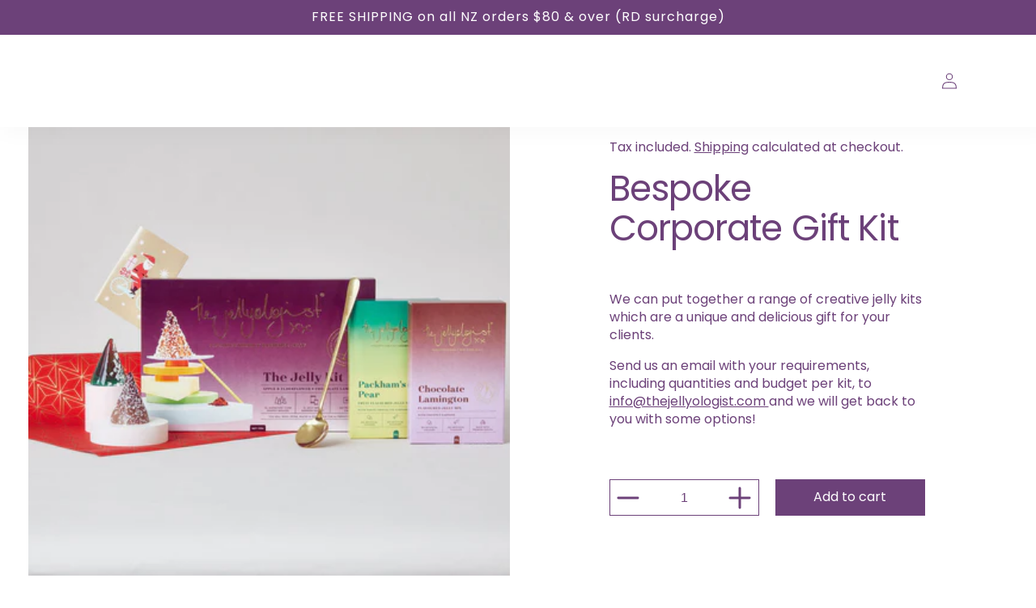

--- FILE ---
content_type: text/html; charset=utf-8
request_url: https://thejellyologist.com/products/bespoke-corporate-gift-kit
body_size: 31601
content:
<!doctype html>
<html class="no-js" lang="en">
  <head>
    <meta charset="utf-8">
    <meta http-equiv="X-UA-Compatible" content="IE=edge">
    <meta name="viewport" content="width=device-width,initial-scale=1">
    <meta name="theme-color" content="">
    <link rel="canonical" href="https://thejellyologist.com/products/bespoke-corporate-gift-kit">
    <link rel="preconnect" href="https://cdn.shopify.com" crossorigin><link rel="preconnect" href="https://fonts.shopifycdn.com" crossorigin><title>
      Bespoke Corporate Gift Kit
 &ndash; The Jellyologist</title>

    
      <meta name="description" content="  We can put together a range of creative jelly kits which are a unique and delicious gift for your clients. Send us an email with your requirements, including quantities and budget per kit, to info@thejellyologist.com and we will get back to you with some options!  ">
    

    

<meta property="og:site_name" content="The Jellyologist">
<meta property="og:url" content="https://thejellyologist.com/products/bespoke-corporate-gift-kit">
<meta property="og:title" content="Bespoke Corporate Gift Kit">
<meta property="og:type" content="product">
<meta property="og:description" content="  We can put together a range of creative jelly kits which are a unique and delicious gift for your clients. Send us an email with your requirements, including quantities and budget per kit, to info@thejellyologist.com and we will get back to you with some options!  "><meta property="og:image" content="http://thejellyologist.com/cdn/shop/files/Jellyologist-Clearcuts15_949e3bbd-7a1e-483c-b064-627818249d3c.jpg?v=1698208395">
  <meta property="og:image:secure_url" content="https://thejellyologist.com/cdn/shop/files/Jellyologist-Clearcuts15_949e3bbd-7a1e-483c-b064-627818249d3c.jpg?v=1698208395">
  <meta property="og:image:width" content="1024">
  <meta property="og:image:height" content="731"><meta property="og:price:amount" content="0.00">
  <meta property="og:price:currency" content="NZD"><meta name="twitter:card" content="summary_large_image">
<meta name="twitter:title" content="Bespoke Corporate Gift Kit">
<meta name="twitter:description" content="  We can put together a range of creative jelly kits which are a unique and delicious gift for your clients. Send us an email with your requirements, including quantities and budget per kit, to info@thejellyologist.com and we will get back to you with some options!  ">


    <script src="//thejellyologist.com/cdn/shop/t/20/assets/global.js?v=158853111647339222751698217182" defer="defer"></script>
    <script>window.performance && window.performance.mark && window.performance.mark('shopify.content_for_header.start');</script><meta id="shopify-digital-wallet" name="shopify-digital-wallet" content="/60719726811/digital_wallets/dialog">
<meta name="shopify-checkout-api-token" content="5fe60fe62c83d1f642dc02d35d45cce8">
<link rel="alternate" type="application/json+oembed" href="https://thejellyologist.com/products/bespoke-corporate-gift-kit.oembed">
<script async="async" src="/checkouts/internal/preloads.js?locale=en-NZ"></script>
<link rel="preconnect" href="https://shop.app" crossorigin="anonymous">
<script async="async" src="https://shop.app/checkouts/internal/preloads.js?locale=en-NZ&shop_id=60719726811" crossorigin="anonymous"></script>
<script id="apple-pay-shop-capabilities" type="application/json">{"shopId":60719726811,"countryCode":"NZ","currencyCode":"NZD","merchantCapabilities":["supports3DS"],"merchantId":"gid:\/\/shopify\/Shop\/60719726811","merchantName":"The Jellyologist","requiredBillingContactFields":["postalAddress","email"],"requiredShippingContactFields":["postalAddress","email"],"shippingType":"shipping","supportedNetworks":["visa","masterCard","amex","jcb"],"total":{"type":"pending","label":"The Jellyologist","amount":"1.00"},"shopifyPaymentsEnabled":true,"supportsSubscriptions":true}</script>
<script id="shopify-features" type="application/json">{"accessToken":"5fe60fe62c83d1f642dc02d35d45cce8","betas":["rich-media-storefront-analytics"],"domain":"thejellyologist.com","predictiveSearch":true,"shopId":60719726811,"locale":"en"}</script>
<script>var Shopify = Shopify || {};
Shopify.shop = "jellyologist.myshopify.com";
Shopify.locale = "en";
Shopify.currency = {"active":"NZD","rate":"1.0"};
Shopify.country = "NZ";
Shopify.theme = {"name":" [LIVE] Jellyologist x NT [V1.5] - 22\/11","id":137413787867,"schema_name":"Dawn","schema_version":"2.3.0","theme_store_id":887,"role":"main"};
Shopify.theme.handle = "null";
Shopify.theme.style = {"id":null,"handle":null};
Shopify.cdnHost = "thejellyologist.com/cdn";
Shopify.routes = Shopify.routes || {};
Shopify.routes.root = "/";</script>
<script type="module">!function(o){(o.Shopify=o.Shopify||{}).modules=!0}(window);</script>
<script>!function(o){function n(){var o=[];function n(){o.push(Array.prototype.slice.apply(arguments))}return n.q=o,n}var t=o.Shopify=o.Shopify||{};t.loadFeatures=n(),t.autoloadFeatures=n()}(window);</script>
<script>
  window.ShopifyPay = window.ShopifyPay || {};
  window.ShopifyPay.apiHost = "shop.app\/pay";
  window.ShopifyPay.redirectState = null;
</script>
<script id="shop-js-analytics" type="application/json">{"pageType":"product"}</script>
<script defer="defer" async type="module" src="//thejellyologist.com/cdn/shopifycloud/shop-js/modules/v2/client.init-shop-cart-sync_BApSsMSl.en.esm.js"></script>
<script defer="defer" async type="module" src="//thejellyologist.com/cdn/shopifycloud/shop-js/modules/v2/chunk.common_CBoos6YZ.esm.js"></script>
<script type="module">
  await import("//thejellyologist.com/cdn/shopifycloud/shop-js/modules/v2/client.init-shop-cart-sync_BApSsMSl.en.esm.js");
await import("//thejellyologist.com/cdn/shopifycloud/shop-js/modules/v2/chunk.common_CBoos6YZ.esm.js");

  window.Shopify.SignInWithShop?.initShopCartSync?.({"fedCMEnabled":true,"windoidEnabled":true});

</script>
<script>
  window.Shopify = window.Shopify || {};
  if (!window.Shopify.featureAssets) window.Shopify.featureAssets = {};
  window.Shopify.featureAssets['shop-js'] = {"shop-cart-sync":["modules/v2/client.shop-cart-sync_DJczDl9f.en.esm.js","modules/v2/chunk.common_CBoos6YZ.esm.js"],"init-fed-cm":["modules/v2/client.init-fed-cm_BzwGC0Wi.en.esm.js","modules/v2/chunk.common_CBoos6YZ.esm.js"],"init-windoid":["modules/v2/client.init-windoid_BS26ThXS.en.esm.js","modules/v2/chunk.common_CBoos6YZ.esm.js"],"init-shop-email-lookup-coordinator":["modules/v2/client.init-shop-email-lookup-coordinator_DFwWcvrS.en.esm.js","modules/v2/chunk.common_CBoos6YZ.esm.js"],"shop-cash-offers":["modules/v2/client.shop-cash-offers_DthCPNIO.en.esm.js","modules/v2/chunk.common_CBoos6YZ.esm.js","modules/v2/chunk.modal_Bu1hFZFC.esm.js"],"shop-button":["modules/v2/client.shop-button_D_JX508o.en.esm.js","modules/v2/chunk.common_CBoos6YZ.esm.js"],"shop-toast-manager":["modules/v2/client.shop-toast-manager_tEhgP2F9.en.esm.js","modules/v2/chunk.common_CBoos6YZ.esm.js"],"avatar":["modules/v2/client.avatar_BTnouDA3.en.esm.js"],"pay-button":["modules/v2/client.pay-button_BuNmcIr_.en.esm.js","modules/v2/chunk.common_CBoos6YZ.esm.js"],"init-shop-cart-sync":["modules/v2/client.init-shop-cart-sync_BApSsMSl.en.esm.js","modules/v2/chunk.common_CBoos6YZ.esm.js"],"shop-login-button":["modules/v2/client.shop-login-button_DwLgFT0K.en.esm.js","modules/v2/chunk.common_CBoos6YZ.esm.js","modules/v2/chunk.modal_Bu1hFZFC.esm.js"],"init-customer-accounts-sign-up":["modules/v2/client.init-customer-accounts-sign-up_TlVCiykN.en.esm.js","modules/v2/client.shop-login-button_DwLgFT0K.en.esm.js","modules/v2/chunk.common_CBoos6YZ.esm.js","modules/v2/chunk.modal_Bu1hFZFC.esm.js"],"init-shop-for-new-customer-accounts":["modules/v2/client.init-shop-for-new-customer-accounts_DrjXSI53.en.esm.js","modules/v2/client.shop-login-button_DwLgFT0K.en.esm.js","modules/v2/chunk.common_CBoos6YZ.esm.js","modules/v2/chunk.modal_Bu1hFZFC.esm.js"],"init-customer-accounts":["modules/v2/client.init-customer-accounts_C0Oh2ljF.en.esm.js","modules/v2/client.shop-login-button_DwLgFT0K.en.esm.js","modules/v2/chunk.common_CBoos6YZ.esm.js","modules/v2/chunk.modal_Bu1hFZFC.esm.js"],"shop-follow-button":["modules/v2/client.shop-follow-button_C5D3XtBb.en.esm.js","modules/v2/chunk.common_CBoos6YZ.esm.js","modules/v2/chunk.modal_Bu1hFZFC.esm.js"],"checkout-modal":["modules/v2/client.checkout-modal_8TC_1FUY.en.esm.js","modules/v2/chunk.common_CBoos6YZ.esm.js","modules/v2/chunk.modal_Bu1hFZFC.esm.js"],"lead-capture":["modules/v2/client.lead-capture_D-pmUjp9.en.esm.js","modules/v2/chunk.common_CBoos6YZ.esm.js","modules/v2/chunk.modal_Bu1hFZFC.esm.js"],"shop-login":["modules/v2/client.shop-login_BmtnoEUo.en.esm.js","modules/v2/chunk.common_CBoos6YZ.esm.js","modules/v2/chunk.modal_Bu1hFZFC.esm.js"],"payment-terms":["modules/v2/client.payment-terms_BHOWV7U_.en.esm.js","modules/v2/chunk.common_CBoos6YZ.esm.js","modules/v2/chunk.modal_Bu1hFZFC.esm.js"]};
</script>
<script>(function() {
  var isLoaded = false;
  function asyncLoad() {
    if (isLoaded) return;
    isLoaded = true;
    var urls = ["https:\/\/instafeed.nfcube.com\/cdn\/592180129e31339f944122c6c66dc932.js?shop=jellyologist.myshopify.com","https:\/\/cdn.hextom.com\/js\/quickannouncementbar.js?shop=jellyologist.myshopify.com"];
    for (var i = 0; i < urls.length; i++) {
      var s = document.createElement('script');
      s.type = 'text/javascript';
      s.async = true;
      s.src = urls[i];
      var x = document.getElementsByTagName('script')[0];
      x.parentNode.insertBefore(s, x);
    }
  };
  if(window.attachEvent) {
    window.attachEvent('onload', asyncLoad);
  } else {
    window.addEventListener('load', asyncLoad, false);
  }
})();</script>
<script id="__st">var __st={"a":60719726811,"offset":46800,"reqid":"3e929e9d-09f9-464c-bdbc-d7ebda210857-1768935833","pageurl":"thejellyologist.com\/products\/bespoke-corporate-gift-kit","u":"11a17002a2eb","p":"product","rtyp":"product","rid":8122035241179};</script>
<script>window.ShopifyPaypalV4VisibilityTracking = true;</script>
<script id="captcha-bootstrap">!function(){'use strict';const t='contact',e='account',n='new_comment',o=[[t,t],['blogs',n],['comments',n],[t,'customer']],c=[[e,'customer_login'],[e,'guest_login'],[e,'recover_customer_password'],[e,'create_customer']],r=t=>t.map((([t,e])=>`form[action*='/${t}']:not([data-nocaptcha='true']) input[name='form_type'][value='${e}']`)).join(','),a=t=>()=>t?[...document.querySelectorAll(t)].map((t=>t.form)):[];function s(){const t=[...o],e=r(t);return a(e)}const i='password',u='form_key',d=['recaptcha-v3-token','g-recaptcha-response','h-captcha-response',i],f=()=>{try{return window.sessionStorage}catch{return}},m='__shopify_v',_=t=>t.elements[u];function p(t,e,n=!1){try{const o=window.sessionStorage,c=JSON.parse(o.getItem(e)),{data:r}=function(t){const{data:e,action:n}=t;return t[m]||n?{data:e,action:n}:{data:t,action:n}}(c);for(const[e,n]of Object.entries(r))t.elements[e]&&(t.elements[e].value=n);n&&o.removeItem(e)}catch(o){console.error('form repopulation failed',{error:o})}}const l='form_type',E='cptcha';function T(t){t.dataset[E]=!0}const w=window,h=w.document,L='Shopify',v='ce_forms',y='captcha';let A=!1;((t,e)=>{const n=(g='f06e6c50-85a8-45c8-87d0-21a2b65856fe',I='https://cdn.shopify.com/shopifycloud/storefront-forms-hcaptcha/ce_storefront_forms_captcha_hcaptcha.v1.5.2.iife.js',D={infoText:'Protected by hCaptcha',privacyText:'Privacy',termsText:'Terms'},(t,e,n)=>{const o=w[L][v],c=o.bindForm;if(c)return c(t,g,e,D).then(n);var r;o.q.push([[t,g,e,D],n]),r=I,A||(h.body.append(Object.assign(h.createElement('script'),{id:'captcha-provider',async:!0,src:r})),A=!0)});var g,I,D;w[L]=w[L]||{},w[L][v]=w[L][v]||{},w[L][v].q=[],w[L][y]=w[L][y]||{},w[L][y].protect=function(t,e){n(t,void 0,e),T(t)},Object.freeze(w[L][y]),function(t,e,n,w,h,L){const[v,y,A,g]=function(t,e,n){const i=e?o:[],u=t?c:[],d=[...i,...u],f=r(d),m=r(i),_=r(d.filter((([t,e])=>n.includes(e))));return[a(f),a(m),a(_),s()]}(w,h,L),I=t=>{const e=t.target;return e instanceof HTMLFormElement?e:e&&e.form},D=t=>v().includes(t);t.addEventListener('submit',(t=>{const e=I(t);if(!e)return;const n=D(e)&&!e.dataset.hcaptchaBound&&!e.dataset.recaptchaBound,o=_(e),c=g().includes(e)&&(!o||!o.value);(n||c)&&t.preventDefault(),c&&!n&&(function(t){try{if(!f())return;!function(t){const e=f();if(!e)return;const n=_(t);if(!n)return;const o=n.value;o&&e.removeItem(o)}(t);const e=Array.from(Array(32),(()=>Math.random().toString(36)[2])).join('');!function(t,e){_(t)||t.append(Object.assign(document.createElement('input'),{type:'hidden',name:u})),t.elements[u].value=e}(t,e),function(t,e){const n=f();if(!n)return;const o=[...t.querySelectorAll(`input[type='${i}']`)].map((({name:t})=>t)),c=[...d,...o],r={};for(const[a,s]of new FormData(t).entries())c.includes(a)||(r[a]=s);n.setItem(e,JSON.stringify({[m]:1,action:t.action,data:r}))}(t,e)}catch(e){console.error('failed to persist form',e)}}(e),e.submit())}));const S=(t,e)=>{t&&!t.dataset[E]&&(n(t,e.some((e=>e===t))),T(t))};for(const o of['focusin','change'])t.addEventListener(o,(t=>{const e=I(t);D(e)&&S(e,y())}));const B=e.get('form_key'),M=e.get(l),P=B&&M;t.addEventListener('DOMContentLoaded',(()=>{const t=y();if(P)for(const e of t)e.elements[l].value===M&&p(e,B);[...new Set([...A(),...v().filter((t=>'true'===t.dataset.shopifyCaptcha))])].forEach((e=>S(e,t)))}))}(h,new URLSearchParams(w.location.search),n,t,e,['guest_login'])})(!0,!0)}();</script>
<script integrity="sha256-4kQ18oKyAcykRKYeNunJcIwy7WH5gtpwJnB7kiuLZ1E=" data-source-attribution="shopify.loadfeatures" defer="defer" src="//thejellyologist.com/cdn/shopifycloud/storefront/assets/storefront/load_feature-a0a9edcb.js" crossorigin="anonymous"></script>
<script crossorigin="anonymous" defer="defer" src="//thejellyologist.com/cdn/shopifycloud/storefront/assets/shopify_pay/storefront-65b4c6d7.js?v=20250812"></script>
<script data-source-attribution="shopify.dynamic_checkout.dynamic.init">var Shopify=Shopify||{};Shopify.PaymentButton=Shopify.PaymentButton||{isStorefrontPortableWallets:!0,init:function(){window.Shopify.PaymentButton.init=function(){};var t=document.createElement("script");t.src="https://thejellyologist.com/cdn/shopifycloud/portable-wallets/latest/portable-wallets.en.js",t.type="module",document.head.appendChild(t)}};
</script>
<script data-source-attribution="shopify.dynamic_checkout.buyer_consent">
  function portableWalletsHideBuyerConsent(e){var t=document.getElementById("shopify-buyer-consent"),n=document.getElementById("shopify-subscription-policy-button");t&&n&&(t.classList.add("hidden"),t.setAttribute("aria-hidden","true"),n.removeEventListener("click",e))}function portableWalletsShowBuyerConsent(e){var t=document.getElementById("shopify-buyer-consent"),n=document.getElementById("shopify-subscription-policy-button");t&&n&&(t.classList.remove("hidden"),t.removeAttribute("aria-hidden"),n.addEventListener("click",e))}window.Shopify?.PaymentButton&&(window.Shopify.PaymentButton.hideBuyerConsent=portableWalletsHideBuyerConsent,window.Shopify.PaymentButton.showBuyerConsent=portableWalletsShowBuyerConsent);
</script>
<script data-source-attribution="shopify.dynamic_checkout.cart.bootstrap">document.addEventListener("DOMContentLoaded",(function(){function t(){return document.querySelector("shopify-accelerated-checkout-cart, shopify-accelerated-checkout")}if(t())Shopify.PaymentButton.init();else{new MutationObserver((function(e,n){t()&&(Shopify.PaymentButton.init(),n.disconnect())})).observe(document.body,{childList:!0,subtree:!0})}}));
</script>
<link id="shopify-accelerated-checkout-styles" rel="stylesheet" media="screen" href="https://thejellyologist.com/cdn/shopifycloud/portable-wallets/latest/accelerated-checkout-backwards-compat.css" crossorigin="anonymous">
<style id="shopify-accelerated-checkout-cart">
        #shopify-buyer-consent {
  margin-top: 1em;
  display: inline-block;
  width: 100%;
}

#shopify-buyer-consent.hidden {
  display: none;
}

#shopify-subscription-policy-button {
  background: none;
  border: none;
  padding: 0;
  text-decoration: underline;
  font-size: inherit;
  cursor: pointer;
}

#shopify-subscription-policy-button::before {
  box-shadow: none;
}

      </style>
<script id="sections-script" data-sections="main-product,product-recommendations,header,footer" defer="defer" src="//thejellyologist.com/cdn/shop/t/20/compiled_assets/scripts.js?v=12534"></script>
<script>window.performance && window.performance.mark && window.performance.mark('shopify.content_for_header.end');</script>


    <style data-shopify>
      @font-face {
  font-family: Poppins;
  font-weight: 400;
  font-style: normal;
  font-display: swap;
  src: url("//thejellyologist.com/cdn/fonts/poppins/poppins_n4.0ba78fa5af9b0e1a374041b3ceaadf0a43b41362.woff2") format("woff2"),
       url("//thejellyologist.com/cdn/fonts/poppins/poppins_n4.214741a72ff2596839fc9760ee7a770386cf16ca.woff") format("woff");
}

      @font-face {
  font-family: Poppins;
  font-weight: 700;
  font-style: normal;
  font-display: swap;
  src: url("//thejellyologist.com/cdn/fonts/poppins/poppins_n7.56758dcf284489feb014a026f3727f2f20a54626.woff2") format("woff2"),
       url("//thejellyologist.com/cdn/fonts/poppins/poppins_n7.f34f55d9b3d3205d2cd6f64955ff4b36f0cfd8da.woff") format("woff");
}

      @font-face {
  font-family: Poppins;
  font-weight: 400;
  font-style: italic;
  font-display: swap;
  src: url("//thejellyologist.com/cdn/fonts/poppins/poppins_i4.846ad1e22474f856bd6b81ba4585a60799a9f5d2.woff2") format("woff2"),
       url("//thejellyologist.com/cdn/fonts/poppins/poppins_i4.56b43284e8b52fc64c1fd271f289a39e8477e9ec.woff") format("woff");
}

      @font-face {
  font-family: Poppins;
  font-weight: 700;
  font-style: italic;
  font-display: swap;
  src: url("//thejellyologist.com/cdn/fonts/poppins/poppins_i7.42fd71da11e9d101e1e6c7932199f925f9eea42d.woff2") format("woff2"),
       url("//thejellyologist.com/cdn/fonts/poppins/poppins_i7.ec8499dbd7616004e21155106d13837fff4cf556.woff") format("woff");
}

      @font-face {
  font-family: Poppins;
  font-weight: 400;
  font-style: normal;
  font-display: swap;
  src: url("//thejellyologist.com/cdn/fonts/poppins/poppins_n4.0ba78fa5af9b0e1a374041b3ceaadf0a43b41362.woff2") format("woff2"),
       url("//thejellyologist.com/cdn/fonts/poppins/poppins_n4.214741a72ff2596839fc9760ee7a770386cf16ca.woff") format("woff");
}


      :root {
        --font-body-family: Poppins, sans-serif;
        --font-body-style: normal;
        --font-body-weight: 400;

        --font-heading-family: Poppins, sans-serif;
        --font-heading-style: normal;
        --font-heading-weight: 400;

        --font-body-scale: 1.0;
        --font-heading-scale: 1.0;

        --color-base-text: 108, 65, 121;
        --color-base-background-1: 255, 255, 255;
        --color-base-background-2: 243, 243, 243;
        --color-base-solid-button-labels: , , ;
        --color-base-outline-button-labels: , , ;
        --color-base-accent-1: 108, 65, 121;
        --color-base-accent-2: 51, 79, 180;
        --payment-terms-background-color: #ffffff;

        --gradient-base-background-1: #ffffff;
        --gradient-base-background-2: #f3f3f3;
        --gradient-base-accent-1: #6c4179;
        --gradient-base-accent-2: #334fb4;

        /* --page-width: 144rem; */
        --page-width-margin: 2rem;
      }

      *,
      *::before,
      *::after {
        box-sizing: inherit;
      }

      html {
        box-sizing: border-box;
        font-size: calc(var(--font-body-scale) * 62.5%);
        height: 100%;
      }

      body {
        display: grid;
        grid-template-rows: auto auto 1fr auto;
        grid-template-columns: 100%;
        min-height: 100%;
        margin: 0;
        font-size: var(--Fb);
        letter-spacing: var(--Sb);
        line-height: var(--Lb);
        font-family: var(--font-body-family);
        font-style: var(--font-body-style);
        font-weight: var(--font-body-weight);
      }

      @media screen and (min-width: 750px) {
        body {
          font-size: var(--Fb);
          letter-spacing: var(--Sb);
          line-height: var(--Lb);
        }
      }
    </style>

    <link href="//thejellyologist.com/cdn/shop/t/20/assets/base.css?v=49551642441887129861710920982" rel="stylesheet" type="text/css" media="all" />
<link rel="preload" as="font" href="//thejellyologist.com/cdn/fonts/poppins/poppins_n4.0ba78fa5af9b0e1a374041b3ceaadf0a43b41362.woff2" type="font/woff2" crossorigin><link rel="preload" as="font" href="//thejellyologist.com/cdn/fonts/poppins/poppins_n4.0ba78fa5af9b0e1a374041b3ceaadf0a43b41362.woff2" type="font/woff2" crossorigin><script>
      document.documentElement.className = document.documentElement.className.replace('no-js', 'js');
    </script>
    <link href="//thejellyologist.com/cdn/shop/t/20/assets/theme.css?v=149279787451520746211711087786" rel="stylesheet" type="text/css" media="all" />
    <link href="//thejellyologist.com/cdn/shop/t/20/assets/grid.css?v=111360346451361629061698217182" rel="stylesheet" type="text/css" media="all" />
    <script src="https://cdnjs.cloudflare.com/ajax/libs/jquery/3.2.1/jquery.min.js"></script>

    <!-- Hotjar Tracking Code for https://www.thejellyologist.com -->
    <script>
      (function(h,o,t,j,a,r){
          h.hj=h.hj||function(){(h.hj.q=h.hj.q||[]).push(arguments)};
          h._hjSettings={hjid:3295306,hjsv:6};
          a=o.getElementsByTagName('head')[0];
          r=o.createElement('script');r.async=1;
          r.src=t+h._hjSettings.hjid+j+h._hjSettings.hjsv;
          a.appendChild(r);
      })(window,document,'https://static.hotjar.com/c/hotjar-','.js?sv=');
    </script>
  <script src="https://cdn.shopify.com/extensions/019a4bd6-5189-7b1b-88e6-ae4214511ca1/vite-vue3-typescript-eslint-prettier-32/assets/main.js" type="text/javascript" defer="defer"></script>
<link href="https://monorail-edge.shopifysvc.com" rel="dns-prefetch">
<script>(function(){if ("sendBeacon" in navigator && "performance" in window) {try {var session_token_from_headers = performance.getEntriesByType('navigation')[0].serverTiming.find(x => x.name == '_s').description;} catch {var session_token_from_headers = undefined;}var session_cookie_matches = document.cookie.match(/_shopify_s=([^;]*)/);var session_token_from_cookie = session_cookie_matches && session_cookie_matches.length === 2 ? session_cookie_matches[1] : "";var session_token = session_token_from_headers || session_token_from_cookie || "";function handle_abandonment_event(e) {var entries = performance.getEntries().filter(function(entry) {return /monorail-edge.shopifysvc.com/.test(entry.name);});if (!window.abandonment_tracked && entries.length === 0) {window.abandonment_tracked = true;var currentMs = Date.now();var navigation_start = performance.timing.navigationStart;var payload = {shop_id: 60719726811,url: window.location.href,navigation_start,duration: currentMs - navigation_start,session_token,page_type: "product"};window.navigator.sendBeacon("https://monorail-edge.shopifysvc.com/v1/produce", JSON.stringify({schema_id: "online_store_buyer_site_abandonment/1.1",payload: payload,metadata: {event_created_at_ms: currentMs,event_sent_at_ms: currentMs}}));}}window.addEventListener('pagehide', handle_abandonment_event);}}());</script>
<script id="web-pixels-manager-setup">(function e(e,d,r,n,o){if(void 0===o&&(o={}),!Boolean(null===(a=null===(i=window.Shopify)||void 0===i?void 0:i.analytics)||void 0===a?void 0:a.replayQueue)){var i,a;window.Shopify=window.Shopify||{};var t=window.Shopify;t.analytics=t.analytics||{};var s=t.analytics;s.replayQueue=[],s.publish=function(e,d,r){return s.replayQueue.push([e,d,r]),!0};try{self.performance.mark("wpm:start")}catch(e){}var l=function(){var e={modern:/Edge?\/(1{2}[4-9]|1[2-9]\d|[2-9]\d{2}|\d{4,})\.\d+(\.\d+|)|Firefox\/(1{2}[4-9]|1[2-9]\d|[2-9]\d{2}|\d{4,})\.\d+(\.\d+|)|Chrom(ium|e)\/(9{2}|\d{3,})\.\d+(\.\d+|)|(Maci|X1{2}).+ Version\/(15\.\d+|(1[6-9]|[2-9]\d|\d{3,})\.\d+)([,.]\d+|)( \(\w+\)|)( Mobile\/\w+|) Safari\/|Chrome.+OPR\/(9{2}|\d{3,})\.\d+\.\d+|(CPU[ +]OS|iPhone[ +]OS|CPU[ +]iPhone|CPU IPhone OS|CPU iPad OS)[ +]+(15[._]\d+|(1[6-9]|[2-9]\d|\d{3,})[._]\d+)([._]\d+|)|Android:?[ /-](13[3-9]|1[4-9]\d|[2-9]\d{2}|\d{4,})(\.\d+|)(\.\d+|)|Android.+Firefox\/(13[5-9]|1[4-9]\d|[2-9]\d{2}|\d{4,})\.\d+(\.\d+|)|Android.+Chrom(ium|e)\/(13[3-9]|1[4-9]\d|[2-9]\d{2}|\d{4,})\.\d+(\.\d+|)|SamsungBrowser\/([2-9]\d|\d{3,})\.\d+/,legacy:/Edge?\/(1[6-9]|[2-9]\d|\d{3,})\.\d+(\.\d+|)|Firefox\/(5[4-9]|[6-9]\d|\d{3,})\.\d+(\.\d+|)|Chrom(ium|e)\/(5[1-9]|[6-9]\d|\d{3,})\.\d+(\.\d+|)([\d.]+$|.*Safari\/(?![\d.]+ Edge\/[\d.]+$))|(Maci|X1{2}).+ Version\/(10\.\d+|(1[1-9]|[2-9]\d|\d{3,})\.\d+)([,.]\d+|)( \(\w+\)|)( Mobile\/\w+|) Safari\/|Chrome.+OPR\/(3[89]|[4-9]\d|\d{3,})\.\d+\.\d+|(CPU[ +]OS|iPhone[ +]OS|CPU[ +]iPhone|CPU IPhone OS|CPU iPad OS)[ +]+(10[._]\d+|(1[1-9]|[2-9]\d|\d{3,})[._]\d+)([._]\d+|)|Android:?[ /-](13[3-9]|1[4-9]\d|[2-9]\d{2}|\d{4,})(\.\d+|)(\.\d+|)|Mobile Safari.+OPR\/([89]\d|\d{3,})\.\d+\.\d+|Android.+Firefox\/(13[5-9]|1[4-9]\d|[2-9]\d{2}|\d{4,})\.\d+(\.\d+|)|Android.+Chrom(ium|e)\/(13[3-9]|1[4-9]\d|[2-9]\d{2}|\d{4,})\.\d+(\.\d+|)|Android.+(UC? ?Browser|UCWEB|U3)[ /]?(15\.([5-9]|\d{2,})|(1[6-9]|[2-9]\d|\d{3,})\.\d+)\.\d+|SamsungBrowser\/(5\.\d+|([6-9]|\d{2,})\.\d+)|Android.+MQ{2}Browser\/(14(\.(9|\d{2,})|)|(1[5-9]|[2-9]\d|\d{3,})(\.\d+|))(\.\d+|)|K[Aa][Ii]OS\/(3\.\d+|([4-9]|\d{2,})\.\d+)(\.\d+|)/},d=e.modern,r=e.legacy,n=navigator.userAgent;return n.match(d)?"modern":n.match(r)?"legacy":"unknown"}(),u="modern"===l?"modern":"legacy",c=(null!=n?n:{modern:"",legacy:""})[u],f=function(e){return[e.baseUrl,"/wpm","/b",e.hashVersion,"modern"===e.buildTarget?"m":"l",".js"].join("")}({baseUrl:d,hashVersion:r,buildTarget:u}),m=function(e){var d=e.version,r=e.bundleTarget,n=e.surface,o=e.pageUrl,i=e.monorailEndpoint;return{emit:function(e){var a=e.status,t=e.errorMsg,s=(new Date).getTime(),l=JSON.stringify({metadata:{event_sent_at_ms:s},events:[{schema_id:"web_pixels_manager_load/3.1",payload:{version:d,bundle_target:r,page_url:o,status:a,surface:n,error_msg:t},metadata:{event_created_at_ms:s}}]});if(!i)return console&&console.warn&&console.warn("[Web Pixels Manager] No Monorail endpoint provided, skipping logging."),!1;try{return self.navigator.sendBeacon.bind(self.navigator)(i,l)}catch(e){}var u=new XMLHttpRequest;try{return u.open("POST",i,!0),u.setRequestHeader("Content-Type","text/plain"),u.send(l),!0}catch(e){return console&&console.warn&&console.warn("[Web Pixels Manager] Got an unhandled error while logging to Monorail."),!1}}}}({version:r,bundleTarget:l,surface:e.surface,pageUrl:self.location.href,monorailEndpoint:e.monorailEndpoint});try{o.browserTarget=l,function(e){var d=e.src,r=e.async,n=void 0===r||r,o=e.onload,i=e.onerror,a=e.sri,t=e.scriptDataAttributes,s=void 0===t?{}:t,l=document.createElement("script"),u=document.querySelector("head"),c=document.querySelector("body");if(l.async=n,l.src=d,a&&(l.integrity=a,l.crossOrigin="anonymous"),s)for(var f in s)if(Object.prototype.hasOwnProperty.call(s,f))try{l.dataset[f]=s[f]}catch(e){}if(o&&l.addEventListener("load",o),i&&l.addEventListener("error",i),u)u.appendChild(l);else{if(!c)throw new Error("Did not find a head or body element to append the script");c.appendChild(l)}}({src:f,async:!0,onload:function(){if(!function(){var e,d;return Boolean(null===(d=null===(e=window.Shopify)||void 0===e?void 0:e.analytics)||void 0===d?void 0:d.initialized)}()){var d=window.webPixelsManager.init(e)||void 0;if(d){var r=window.Shopify.analytics;r.replayQueue.forEach((function(e){var r=e[0],n=e[1],o=e[2];d.publishCustomEvent(r,n,o)})),r.replayQueue=[],r.publish=d.publishCustomEvent,r.visitor=d.visitor,r.initialized=!0}}},onerror:function(){return m.emit({status:"failed",errorMsg:"".concat(f," has failed to load")})},sri:function(e){var d=/^sha384-[A-Za-z0-9+/=]+$/;return"string"==typeof e&&d.test(e)}(c)?c:"",scriptDataAttributes:o}),m.emit({status:"loading"})}catch(e){m.emit({status:"failed",errorMsg:(null==e?void 0:e.message)||"Unknown error"})}}})({shopId: 60719726811,storefrontBaseUrl: "https://thejellyologist.com",extensionsBaseUrl: "https://extensions.shopifycdn.com/cdn/shopifycloud/web-pixels-manager",monorailEndpoint: "https://monorail-edge.shopifysvc.com/unstable/produce_batch",surface: "storefront-renderer",enabledBetaFlags: ["2dca8a86"],webPixelsConfigList: [{"id":"122880219","configuration":"{\"pixel_id\":\"357344432277271\",\"pixel_type\":\"facebook_pixel\",\"metaapp_system_user_token\":\"-\"}","eventPayloadVersion":"v1","runtimeContext":"OPEN","scriptVersion":"ca16bc87fe92b6042fbaa3acc2fbdaa6","type":"APP","apiClientId":2329312,"privacyPurposes":["ANALYTICS","MARKETING","SALE_OF_DATA"],"dataSharingAdjustments":{"protectedCustomerApprovalScopes":["read_customer_address","read_customer_email","read_customer_name","read_customer_personal_data","read_customer_phone"]}},{"id":"74481883","eventPayloadVersion":"v1","runtimeContext":"LAX","scriptVersion":"1","type":"CUSTOM","privacyPurposes":["ANALYTICS"],"name":"Google Analytics tag (migrated)"},{"id":"shopify-app-pixel","configuration":"{}","eventPayloadVersion":"v1","runtimeContext":"STRICT","scriptVersion":"0450","apiClientId":"shopify-pixel","type":"APP","privacyPurposes":["ANALYTICS","MARKETING"]},{"id":"shopify-custom-pixel","eventPayloadVersion":"v1","runtimeContext":"LAX","scriptVersion":"0450","apiClientId":"shopify-pixel","type":"CUSTOM","privacyPurposes":["ANALYTICS","MARKETING"]}],isMerchantRequest: false,initData: {"shop":{"name":"The Jellyologist","paymentSettings":{"currencyCode":"NZD"},"myshopifyDomain":"jellyologist.myshopify.com","countryCode":"NZ","storefrontUrl":"https:\/\/thejellyologist.com"},"customer":null,"cart":null,"checkout":null,"productVariants":[{"price":{"amount":0.0,"currencyCode":"NZD"},"product":{"title":"Bespoke Corporate Gift Kit","vendor":"jellyologist","id":"8122035241179","untranslatedTitle":"Bespoke Corporate Gift Kit","url":"\/products\/bespoke-corporate-gift-kit","type":""},"id":"44366483063003","image":{"src":"\/\/thejellyologist.com\/cdn\/shop\/files\/Jellyologist-Clearcuts15_949e3bbd-7a1e-483c-b064-627818249d3c.jpg?v=1698208395"},"sku":null,"title":"Default Title","untranslatedTitle":"Default Title"}],"purchasingCompany":null},},"https://thejellyologist.com/cdn","fcfee988w5aeb613cpc8e4bc33m6693e112",{"modern":"","legacy":""},{"shopId":"60719726811","storefrontBaseUrl":"https:\/\/thejellyologist.com","extensionBaseUrl":"https:\/\/extensions.shopifycdn.com\/cdn\/shopifycloud\/web-pixels-manager","surface":"storefront-renderer","enabledBetaFlags":"[\"2dca8a86\"]","isMerchantRequest":"false","hashVersion":"fcfee988w5aeb613cpc8e4bc33m6693e112","publish":"custom","events":"[[\"page_viewed\",{}],[\"product_viewed\",{\"productVariant\":{\"price\":{\"amount\":0.0,\"currencyCode\":\"NZD\"},\"product\":{\"title\":\"Bespoke Corporate Gift Kit\",\"vendor\":\"jellyologist\",\"id\":\"8122035241179\",\"untranslatedTitle\":\"Bespoke Corporate Gift Kit\",\"url\":\"\/products\/bespoke-corporate-gift-kit\",\"type\":\"\"},\"id\":\"44366483063003\",\"image\":{\"src\":\"\/\/thejellyologist.com\/cdn\/shop\/files\/Jellyologist-Clearcuts15_949e3bbd-7a1e-483c-b064-627818249d3c.jpg?v=1698208395\"},\"sku\":null,\"title\":\"Default Title\",\"untranslatedTitle\":\"Default Title\"}}]]"});</script><script>
  window.ShopifyAnalytics = window.ShopifyAnalytics || {};
  window.ShopifyAnalytics.meta = window.ShopifyAnalytics.meta || {};
  window.ShopifyAnalytics.meta.currency = 'NZD';
  var meta = {"product":{"id":8122035241179,"gid":"gid:\/\/shopify\/Product\/8122035241179","vendor":"jellyologist","type":"","handle":"bespoke-corporate-gift-kit","variants":[{"id":44366483063003,"price":0,"name":"Bespoke Corporate Gift Kit","public_title":null,"sku":null}],"remote":false},"page":{"pageType":"product","resourceType":"product","resourceId":8122035241179,"requestId":"3e929e9d-09f9-464c-bdbc-d7ebda210857-1768935833"}};
  for (var attr in meta) {
    window.ShopifyAnalytics.meta[attr] = meta[attr];
  }
</script>
<script class="analytics">
  (function () {
    var customDocumentWrite = function(content) {
      var jquery = null;

      if (window.jQuery) {
        jquery = window.jQuery;
      } else if (window.Checkout && window.Checkout.$) {
        jquery = window.Checkout.$;
      }

      if (jquery) {
        jquery('body').append(content);
      }
    };

    var hasLoggedConversion = function(token) {
      if (token) {
        return document.cookie.indexOf('loggedConversion=' + token) !== -1;
      }
      return false;
    }

    var setCookieIfConversion = function(token) {
      if (token) {
        var twoMonthsFromNow = new Date(Date.now());
        twoMonthsFromNow.setMonth(twoMonthsFromNow.getMonth() + 2);

        document.cookie = 'loggedConversion=' + token + '; expires=' + twoMonthsFromNow;
      }
    }

    var trekkie = window.ShopifyAnalytics.lib = window.trekkie = window.trekkie || [];
    if (trekkie.integrations) {
      return;
    }
    trekkie.methods = [
      'identify',
      'page',
      'ready',
      'track',
      'trackForm',
      'trackLink'
    ];
    trekkie.factory = function(method) {
      return function() {
        var args = Array.prototype.slice.call(arguments);
        args.unshift(method);
        trekkie.push(args);
        return trekkie;
      };
    };
    for (var i = 0; i < trekkie.methods.length; i++) {
      var key = trekkie.methods[i];
      trekkie[key] = trekkie.factory(key);
    }
    trekkie.load = function(config) {
      trekkie.config = config || {};
      trekkie.config.initialDocumentCookie = document.cookie;
      var first = document.getElementsByTagName('script')[0];
      var script = document.createElement('script');
      script.type = 'text/javascript';
      script.onerror = function(e) {
        var scriptFallback = document.createElement('script');
        scriptFallback.type = 'text/javascript';
        scriptFallback.onerror = function(error) {
                var Monorail = {
      produce: function produce(monorailDomain, schemaId, payload) {
        var currentMs = new Date().getTime();
        var event = {
          schema_id: schemaId,
          payload: payload,
          metadata: {
            event_created_at_ms: currentMs,
            event_sent_at_ms: currentMs
          }
        };
        return Monorail.sendRequest("https://" + monorailDomain + "/v1/produce", JSON.stringify(event));
      },
      sendRequest: function sendRequest(endpointUrl, payload) {
        // Try the sendBeacon API
        if (window && window.navigator && typeof window.navigator.sendBeacon === 'function' && typeof window.Blob === 'function' && !Monorail.isIos12()) {
          var blobData = new window.Blob([payload], {
            type: 'text/plain'
          });

          if (window.navigator.sendBeacon(endpointUrl, blobData)) {
            return true;
          } // sendBeacon was not successful

        } // XHR beacon

        var xhr = new XMLHttpRequest();

        try {
          xhr.open('POST', endpointUrl);
          xhr.setRequestHeader('Content-Type', 'text/plain');
          xhr.send(payload);
        } catch (e) {
          console.log(e);
        }

        return false;
      },
      isIos12: function isIos12() {
        return window.navigator.userAgent.lastIndexOf('iPhone; CPU iPhone OS 12_') !== -1 || window.navigator.userAgent.lastIndexOf('iPad; CPU OS 12_') !== -1;
      }
    };
    Monorail.produce('monorail-edge.shopifysvc.com',
      'trekkie_storefront_load_errors/1.1',
      {shop_id: 60719726811,
      theme_id: 137413787867,
      app_name: "storefront",
      context_url: window.location.href,
      source_url: "//thejellyologist.com/cdn/s/trekkie.storefront.cd680fe47e6c39ca5d5df5f0a32d569bc48c0f27.min.js"});

        };
        scriptFallback.async = true;
        scriptFallback.src = '//thejellyologist.com/cdn/s/trekkie.storefront.cd680fe47e6c39ca5d5df5f0a32d569bc48c0f27.min.js';
        first.parentNode.insertBefore(scriptFallback, first);
      };
      script.async = true;
      script.src = '//thejellyologist.com/cdn/s/trekkie.storefront.cd680fe47e6c39ca5d5df5f0a32d569bc48c0f27.min.js';
      first.parentNode.insertBefore(script, first);
    };
    trekkie.load(
      {"Trekkie":{"appName":"storefront","development":false,"defaultAttributes":{"shopId":60719726811,"isMerchantRequest":null,"themeId":137413787867,"themeCityHash":"1184968007542922873","contentLanguage":"en","currency":"NZD","eventMetadataId":"b8d5b0d7-4e06-4e87-b8fa-e9fa1fd23152"},"isServerSideCookieWritingEnabled":true,"monorailRegion":"shop_domain","enabledBetaFlags":["65f19447"]},"Session Attribution":{},"S2S":{"facebookCapiEnabled":true,"source":"trekkie-storefront-renderer","apiClientId":580111}}
    );

    var loaded = false;
    trekkie.ready(function() {
      if (loaded) return;
      loaded = true;

      window.ShopifyAnalytics.lib = window.trekkie;

      var originalDocumentWrite = document.write;
      document.write = customDocumentWrite;
      try { window.ShopifyAnalytics.merchantGoogleAnalytics.call(this); } catch(error) {};
      document.write = originalDocumentWrite;

      window.ShopifyAnalytics.lib.page(null,{"pageType":"product","resourceType":"product","resourceId":8122035241179,"requestId":"3e929e9d-09f9-464c-bdbc-d7ebda210857-1768935833","shopifyEmitted":true});

      var match = window.location.pathname.match(/checkouts\/(.+)\/(thank_you|post_purchase)/)
      var token = match? match[1]: undefined;
      if (!hasLoggedConversion(token)) {
        setCookieIfConversion(token);
        window.ShopifyAnalytics.lib.track("Viewed Product",{"currency":"NZD","variantId":44366483063003,"productId":8122035241179,"productGid":"gid:\/\/shopify\/Product\/8122035241179","name":"Bespoke Corporate Gift Kit","price":"0.00","sku":null,"brand":"jellyologist","variant":null,"category":"","nonInteraction":true,"remote":false},undefined,undefined,{"shopifyEmitted":true});
      window.ShopifyAnalytics.lib.track("monorail:\/\/trekkie_storefront_viewed_product\/1.1",{"currency":"NZD","variantId":44366483063003,"productId":8122035241179,"productGid":"gid:\/\/shopify\/Product\/8122035241179","name":"Bespoke Corporate Gift Kit","price":"0.00","sku":null,"brand":"jellyologist","variant":null,"category":"","nonInteraction":true,"remote":false,"referer":"https:\/\/thejellyologist.com\/products\/bespoke-corporate-gift-kit"});
      }
    });


        var eventsListenerScript = document.createElement('script');
        eventsListenerScript.async = true;
        eventsListenerScript.src = "//thejellyologist.com/cdn/shopifycloud/storefront/assets/shop_events_listener-3da45d37.js";
        document.getElementsByTagName('head')[0].appendChild(eventsListenerScript);

})();</script>
  <script>
  if (!window.ga || (window.ga && typeof window.ga !== 'function')) {
    window.ga = function ga() {
      (window.ga.q = window.ga.q || []).push(arguments);
      if (window.Shopify && window.Shopify.analytics && typeof window.Shopify.analytics.publish === 'function') {
        window.Shopify.analytics.publish("ga_stub_called", {}, {sendTo: "google_osp_migration"});
      }
      console.error("Shopify's Google Analytics stub called with:", Array.from(arguments), "\nSee https://help.shopify.com/manual/promoting-marketing/pixels/pixel-migration#google for more information.");
    };
    if (window.Shopify && window.Shopify.analytics && typeof window.Shopify.analytics.publish === 'function') {
      window.Shopify.analytics.publish("ga_stub_initialized", {}, {sendTo: "google_osp_migration"});
    }
  }
</script>
<script
  defer
  src="https://thejellyologist.com/cdn/shopifycloud/perf-kit/shopify-perf-kit-3.0.4.min.js"
  data-application="storefront-renderer"
  data-shop-id="60719726811"
  data-render-region="gcp-us-central1"
  data-page-type="product"
  data-theme-instance-id="137413787867"
  data-theme-name="Dawn"
  data-theme-version="2.3.0"
  data-monorail-region="shop_domain"
  data-resource-timing-sampling-rate="10"
  data-shs="true"
  data-shs-beacon="true"
  data-shs-export-with-fetch="true"
  data-shs-logs-sample-rate="1"
  data-shs-beacon-endpoint="https://thejellyologist.com/api/collect"
></script>
</head>

  <body class="gradient">
    <a class="skip-to-content-link button visually-hidden" href="#MainContent">
      Skip to content
    </a>

    <div id="shopify-section-announcement-bar" class="shopify-section"><div class="announcement-bar gradient" role="region" aria-label="Announcement"  style="color: #ffffff; background: #6c4179"><p class="announcement-bar__message ">
                FREE SHIPPING on all NZ orders $80 &amp; over (RD surcharge)
</p></div>
</div>
    <div id="shopify-section-header" class="shopify-section"><link rel="stylesheet" href="//thejellyologist.com/cdn/shop/t/20/assets/component-list-menu.css?v=161614383810958508431698217182" media="print" onload="this.media='all'">
<link rel="stylesheet" href="//thejellyologist.com/cdn/shop/t/20/assets/component-search.css?v=128662198121899399791698217182" media="print" onload="this.media='all'">
<link rel="stylesheet" href="//thejellyologist.com/cdn/shop/t/20/assets/component-menu-drawer.css?v=42367472558110172741698217182" media="print" onload="this.media='all'">
<link rel="stylesheet" href="//thejellyologist.com/cdn/shop/t/20/assets/component-cart-notification.css?v=134256757022696698951711084997" media="print" onload="this.media='all'">
<link rel="stylesheet" href="//thejellyologist.com/cdn/shop/t/20/assets/component-cart-items.css?v=8454447593061848271698217182" media="print" onload="this.media='all'"><noscript><link href="//thejellyologist.com/cdn/shop/t/20/assets/component-list-menu.css?v=161614383810958508431698217182" rel="stylesheet" type="text/css" media="all" /></noscript>
<noscript><link href="//thejellyologist.com/cdn/shop/t/20/assets/component-search.css?v=128662198121899399791698217182" rel="stylesheet" type="text/css" media="all" /></noscript>
<noscript><link href="//thejellyologist.com/cdn/shop/t/20/assets/component-menu-drawer.css?v=42367472558110172741698217182" rel="stylesheet" type="text/css" media="all" /></noscript>
<noscript><link href="//thejellyologist.com/cdn/shop/t/20/assets/component-cart-notification.css?v=134256757022696698951711084997" rel="stylesheet" type="text/css" media="all" /></noscript>
<noscript><link href="//thejellyologist.com/cdn/shop/t/20/assets/component-cart-items.css?v=8454447593061848271698217182" rel="stylesheet" type="text/css" media="all" /></noscript>

<style>
  header-drawer {
    justify-self: start;
    margin-left: -1.2rem;
  }

  @media screen and (min-width: 990px) {
    header-drawer {
      display: none;
    }
  }

  .menu-drawer-container {
    display: flex;
  }

  .list-menu {
    list-style: none;
    padding: 0;
    margin: 0;
  }

  .list-menu--inline {
    display: inline-flex;
    flex-wrap: wrap;
  }

  summary.list-menu__item {
    padding-right: 2.7rem;
  }

  .list-menu__item {
    display: flex;
    align-items: center;
    line-height: calc(1 + 0.3 / var(--font-body-scale));
  }

  .list-menu__item--link {
    text-decoration: none;
    padding-bottom: 1rem;
    padding-top: 1rem;
    line-height: calc(1 + 0.8 / var(--font-body-scale));
  }

  @media screen and (min-width: 750px) {
    .list-menu__item--link {
      padding-bottom: 0.5rem;
      padding-top: 0.5rem;
    }
  }
</style>

<script src="//thejellyologist.com/cdn/shop/t/20/assets/details-disclosure.js?v=130383321174778955031698217182" defer="defer"></script>
<script src="//thejellyologist.com/cdn/shop/t/20/assets/details-modal.js?v=28236984606388830511698217182" defer="defer"></script>
<script src="//thejellyologist.com/cdn/shop/t/20/assets/cart-notification.js?v=18770815536247936311698217182" defer="defer"></script>

<svg xmlns="http://www.w3.org/2000/svg" class="hidden">
  <symbol id="icon-search" viewbox="0 0 18 19" fill="none">
    <path fill-rule="evenodd" clip-rule="evenodd" d="M11.03 11.68A5.784 5.784 0 112.85 3.5a5.784 5.784 0 018.18 8.18zm.26 1.12a6.78 6.78 0 11.72-.7l5.4 5.4a.5.5 0 11-.71.7l-5.41-5.4z" fill="currentColor"/>
  </symbol>

  <symbol id="icon-close" class="icon icon-close" fill="none" viewBox="0 0 18 17">
    <path d="M.865 15.978a.5.5 0 00.707.707l7.433-7.431 7.579 7.282a.501.501 0 00.846-.37.5.5 0 00-.153-.351L9.712 8.546l7.417-7.416a.5.5 0 10-.707-.708L8.991 7.853 1.413.573a.5.5 0 10-.693.72l7.563 7.268-7.418 7.417z" fill="currentColor">
  </symbol>
</svg>
<div class="header-wrapper color-background-1 gradient header-wrapper--border-bottom header-background -header-template_no-price ">
  <header class="header header--middle-left page-width header--has-menu"><header-drawer data-breakpoint="tablet">
        <details class="menu-drawer-container">
          <summary class="header__icon header__icon--menu header__icon--summary link focus-inset " aria-label="Menu">
            <span>
              <svg xmlns="http://www.w3.org/2000/svg" aria-hidden="true" focusable="false" role="presentation" class="icon icon-hamburger" fill="none" viewBox="0 0 18 16">
  <path d="M1 .5a.5.5 0 100 1h15.71a.5.5 0 000-1H1zM.5 8a.5.5 0 01.5-.5h15.71a.5.5 0 010 1H1A.5.5 0 01.5 8zm0 7a.5.5 0 01.5-.5h15.71a.5.5 0 010 1H1a.5.5 0 01-.5-.5z" fill="currentColor">
</svg>

              <svg xmlns="http://www.w3.org/2000/svg" aria-hidden="true" focusable="false" role="presentation" class="icon icon-close" fill="none" viewBox="0 0 18 17">
  <path d="M.865 15.978a.5.5 0 00.707.707l7.433-7.431 7.579 7.282a.501.501 0 00.846-.37.5.5 0 00-.153-.351L9.712 8.546l7.417-7.416a.5.5 0 10-.707-.708L8.991 7.853 1.413.573a.5.5 0 10-.693.72l7.563 7.268-7.418 7.417z" fill="#fff">
</svg>

            </span>
          </summary>
          <div id="menu-drawer" class="menu-drawer motion-reduce" tabindex="-1">
            <div class="menu-drawer__inner-container">
              <div class="menu-drawer__navigation-container">
                <nav class="menu-drawer__navigation">
                  <ul class="menu-drawer__menu list-menu" role="list"><li><a href="/collections" class="menu-drawer__menu-item list-menu__item link link--text focus-inset">
                            Shop
                          </a></li><li><a href="/pages/our-products" class="menu-drawer__menu-item list-menu__item link link--text focus-inset">
                            Our Products
                          </a></li><li><details>
                            <summary class="menu-drawer__menu-item list-menu__item link link--text focus-inset">
                              About
                              <svg viewBox="0 0 14 10" fill="none" aria-hidden="true" focusable="false" role="presentation" class="icon icon-arrow" xmlns="http://www.w3.org/2000/svg">
  <path fill-rule="evenodd" clip-rule="evenodd" d="M8.537.808a.5.5 0 01.817-.162l4 4a.5.5 0 010 .708l-4 4a.5.5 0 11-.708-.708L11.793 5.5H1a.5.5 0 010-1h10.793L8.646 1.354a.5.5 0 01-.109-.546z" fill="currentColor">
</svg>

                              <svg aria-hidden="true" focusable="false" role="presentation" class="icon icon-caret" viewBox="0 0 10 6">
  <path fill-rule="evenodd" clip-rule="evenodd" d="M9.354.646a.5.5 0 00-.708 0L5 4.293 1.354.646a.5.5 0 00-.708.708l4 4a.5.5 0 00.708 0l4-4a.5.5 0 000-.708z" fill="currentColor">
</svg>

                            </summary>
                            <div id="link-About" class="menu-drawer__submenu motion-reduce" tabindex="-1">
                              <div class="menu-drawer__inner-submenu">
                                <button class="menu-drawer__close-button link link--text focus-inset" aria-expanded="true">
                                  <svg viewBox="0 0 14 10" fill="none" aria-hidden="true" focusable="false" role="presentation" class="icon icon-arrow" xmlns="http://www.w3.org/2000/svg">
  <path fill-rule="evenodd" clip-rule="evenodd" d="M8.537.808a.5.5 0 01.817-.162l4 4a.5.5 0 010 .708l-4 4a.5.5 0 11-.708-.708L11.793 5.5H1a.5.5 0 010-1h10.793L8.646 1.354a.5.5 0 01-.109-.546z" fill="currentColor">
</svg>

                                  About
                                </button>
                                <ul class="menu-drawer__menu list-menu" role="list" tabindex="-1"><li><a href="/pages/about-our-story" class="menu-drawer__menu-item link link--text list-menu__item focus-inset">
                                          Our Story
                                        </a></li><li><a href="/pages/about-recipes" class="menu-drawer__menu-item link link--text list-menu__item focus-inset">
                                          Recipes
                                        </a></li><li><a href="/pages/about-stockists" class="menu-drawer__menu-item link link--text list-menu__item focus-inset">
                                          Stockists
                                        </a></li><li><a href="/pages/custom-shipping#shipping" class="menu-drawer__menu-item link link--text list-menu__item focus-inset">
                                          Shipping
                                        </a></li><li><a href="/pages/faqs" class="menu-drawer__menu-item link link--text list-menu__item focus-inset">
                                          FAQ
                                        </a></li></ul>
                              </div>
                            </div>
                          </details></li><li><a href="/pages/custom-contact" class="menu-drawer__menu-item list-menu__item link link--text focus-inset">
                            Contact
                          </a></li></ul>
                </nav>
                <div class="menu-drawer__utility-links"><a href="/account/login" class="menu-drawer__account link focus-inset h5">
                      <svg xmlns="http://www.w3.org/2000/svg" aria-hidden="true" focusable="false" role="presentation" class="icon icon-account" fill="none" viewBox="0 0 18 19">
  <path fill-rule="evenodd" clip-rule="evenodd" d="M6 4.5a3 3 0 116 0 3 3 0 01-6 0zm3-4a4 4 0 100 8 4 4 0 000-8zm5.58 12.15c1.12.82 1.83 2.24 1.91 4.85H1.51c.08-2.6.79-4.03 1.9-4.85C4.66 11.75 6.5 11.5 9 11.5s4.35.26 5.58 1.15zM9 10.5c-2.5 0-4.65.24-6.17 1.35C1.27 12.98.5 14.93.5 18v.5h17V18c0-3.07-.77-5.02-2.33-6.15-1.52-1.1-3.67-1.35-6.17-1.35z" fill="currentColor">
</svg>

Log in</a><ul class="list list-social list-unstyled" role="list"></ul>
                </div>
              </div>
            </div>
          </div>
        </details>

      

        <a href="/cart" class="header__icon header__icon--cart link focus-inset" id="cart-icon-bubble">
        Cart (0)
        <!--<svg class="icon icon-cart-empty" aria-hidden="true" focusable="false" role="presentation" xmlns="http://www.w3.org/2000/svg" viewBox="0 0 40 40" fill="none">
  <path d="m15.75 11.8h-3.16l-.77 11.6a5 5 0 0 0 4.99 5.34h7.38a5 5 0 0 0 4.99-5.33l-.78-11.61zm0 1h-2.22l-.71 10.67a4 4 0 0 0 3.99 4.27h7.38a4 4 0 0 0 4-4.27l-.72-10.67h-2.22v.63a4.75 4.75 0 1 1 -9.5 0zm8.5 0h-7.5v.63a3.75 3.75 0 1 0 7.5 0z" fill="currentColor" fill-rule="evenodd"/>
</svg>
<span class="visually-hidden">Cart</span>-->
      </a>

     


        
      </header-drawer><a href="/" class="header__heading-link link link--text focus-inset"><svg width="224" height="79" viewBox="0 0 224 79" fill="none" xmlns="http://www.w3.org/2000/svg">
    <path fill-rule="evenodd" clip-rule="evenodd" d="M218.425 0.389181C217.242 1.00292 216.358 2.43167 216.358 3.73125C216.358 5.25409 217.555 6.88023 219.037 7.3703C220.516 7.85919 222.161 7.40167 223.158 6.22398C223.776 5.49504 223.973 4.89214 223.973 3.73125C223.973 2.09128 223.373 1.06357 222.017 0.379519C221.007 -0.130174 219.419 -0.126012 218.425 0.389181ZM221.247 1.2843C221.956 1.57936 222.295 1.8921 222.645 2.57333C223.55 4.3386 222.245 6.40681 220.225 6.40681C218.235 6.40681 216.937 4.32522 217.835 2.57333C218.502 1.27316 219.926 0.734922 221.247 1.2843ZM218.859 2.03272C218.797 2.09485 218.747 2.90807 218.747 3.83976V5.53383L219.232 5.48716C219.697 5.44256 219.717 5.41388 219.717 4.80236C219.717 4.21077 219.744 4.16736 220.087 4.2078C220.391 4.24377 220.478 4.36298 220.581 4.88322C220.698 5.47586 220.736 5.51495 221.205 5.51495H221.705L221.624 4.88322C221.58 4.53585 221.485 4.13853 221.414 4.00044C221.336 3.84897 221.344 3.71267 221.434 3.65723C221.516 3.60654 221.584 3.34523 221.584 3.07663C221.584 2.33268 221.156 2.04089 219.968 1.97504C219.419 1.94457 218.92 1.97058 218.859 2.03272ZM220.688 3.13668C220.688 3.37362 220.588 3.43396 220.197 3.43396C219.806 3.43396 219.707 3.37362 219.707 3.13668C219.707 2.89975 219.806 2.8394 220.197 2.8394C220.588 2.8394 220.688 2.89975 220.688 3.13668ZM127.082 3.86503C126.762 4.18327 126.528 4.91964 125.893 7.59728C124.845 12.0192 124.242 15.7197 123.629 21.494C123.377 23.8648 123.073 26.4598 122.953 27.2607C122.12 32.819 120.431 36.8358 117.729 39.6872C117.175 40.2718 116.702 40.7306 116.678 40.707C116.654 40.6832 116.732 39.996 116.852 39.1798C117.135 37.2365 117.14 32.4895 116.861 30.6833C116.629 29.1886 116.201 28.2504 115.522 27.7502C114.943 27.3237 113.9 27.3366 113.051 27.7809C112.445 28.098 112.379 28.1051 112.129 27.8799C111.696 27.4896 110.794 27.4505 110.238 27.7976C108.922 28.6194 107.363 32.5461 106.903 36.1959C106.502 39.3825 107.142 43.5862 108.289 45.2951C108.988 46.3352 109.804 46.7215 111.171 46.6595C112.555 46.5968 113.696 46.0379 116.077 44.2561C119.567 41.6455 121.79 39.0654 123.138 36.0609L123.472 35.3177L123.478 35.8565C123.489 36.8581 124.106 40.0655 124.561 41.4863C125.057 43.0352 125.894 44.7884 126.591 45.7397C127.091 46.4206 128.353 47.1347 129.058 47.1347C129.807 47.1347 130.627 46.8117 131.271 46.2629C131.954 45.6809 133.898 43.4086 134.318 42.701L134.585 42.2499L135.62 43.2033C136.204 43.7418 137.111 44.384 137.704 44.6795C138.613 45.1321 138.898 45.2024 139.827 45.2024C141.627 45.2024 143.237 44.584 144.786 43.2977C145.265 42.9001 146.681 41.5876 147.933 40.3809C149.356 39.0094 150.235 38.2621 150.279 38.3874C150.579 39.2564 152.239 53.9569 152.446 57.5902C152.69 61.8635 152.283 65.8031 151.364 68.0689C149.932 71.5976 146.636 74.3787 142.49 75.5561C141.566 75.8185 140.943 75.8861 139.46 75.8851C137.812 75.884 137.455 75.8359 136.399 75.473C131.433 73.7653 128.532 68.9554 129.523 64.0731C130.169 60.8852 132.091 58.1631 136.377 54.3644C140.08 51.0831 140.567 50.4865 139.892 50.0633C139.383 49.7443 135.386 52.6626 132.815 55.2298C129.875 58.1659 128.002 61.0099 127.427 63.411C127.075 64.8829 127.111 67.2429 127.507 68.7621C128.431 72.2983 130.989 75.3995 134.317 77.0186C138.658 79.1305 143.752 78.3986 148.286 75.0111C151.939 72.2821 153.866 68.928 154.552 64.1037C154.85 62.0141 154.64 55.4284 154.103 49.9589C153.488 43.7017 153.413 41.3512 153.646 35.6563C153.943 28.4171 153.935 27.6278 153.556 27.118C153.306 26.7827 153.106 26.6874 152.577 26.6523C151.24 26.5637 150.662 27.598 150.281 30.7536C149.952 33.4904 149.783 34.3332 149.398 35.1818C149.053 35.9439 148.245 36.8707 147.651 37.1872C147.349 37.3483 147.335 37.3318 147.42 36.9085C147.47 36.6611 147.554 35.8675 147.606 35.145C147.773 32.8481 147.129 30.8097 145.885 29.6904C145.111 28.9949 144.733 28.8518 143.669 28.8519C141.738 28.8522 139.484 30.6068 138.262 33.0609C137.173 35.2487 137.284 37.111 138.61 38.9046C139.441 40.028 140.678 40.8767 141.947 41.1948L142.93 41.4411L142.475 41.7634C141.233 42.6441 139.496 42.9429 138.362 42.4711C136.978 41.8952 136.149 40.6388 136.149 39.1156C136.149 38.0534 136.216 37.7422 137.019 35.0947C137.692 32.8734 138.117 30.3648 138.117 28.6072C138.117 27.3146 138.087 27.1742 137.75 26.8384C137.486 26.5753 137.22 26.4735 136.8 26.4735C135.44 26.4735 134.643 27.8333 133.835 31.5273C133.522 32.9561 133.444 33.8131 133.359 36.747L133.258 40.2572L132.635 41.5082C131.579 43.6306 129.863 45.0826 128.834 44.7255C128.034 44.4477 127.301 43.153 126.54 40.6688C125.859 38.4451 125.575 36.5591 125.475 33.5964C125.335 29.4419 125.652 26.5902 127.144 18.5955C128.16 13.1477 128.482 11.0331 128.786 7.8189C129.031 5.23253 129 4.50374 128.621 3.91705C128.343 3.48748 127.49 3.45864 127.082 3.86503ZM210.103 5.57382C209.606 5.84776 209.351 6.3692 209.345 7.1243C209.341 7.63905 209.426 7.85309 209.771 8.19631L210.202 8.62529L210.384 11.6603C210.524 14.0015 210.528 16.2876 210.399 21.6619C210.307 25.4938 210.194 29.1786 210.146 29.8508L210.06 31.0728L209.588 31.1437C209.328 31.1826 208.643 31.2464 208.065 31.2853C205.686 31.4456 204.75 32.4658 206.246 33.2688C206.642 33.4817 207.058 33.5206 208.613 33.4904L210.499 33.454L210.602 34.4602C210.659 35.0136 211.007 36.8271 211.374 38.4903C211.741 40.1535 212.075 41.9595 212.117 42.5036C212.254 44.2943 212.302 44.4592 212.686 44.4592C213.178 44.4592 213.769 43.9471 213.967 43.349C214.153 42.7875 214.043 41.786 213.206 36.4546C212.958 34.8727 212.783 33.5502 212.817 33.516C212.851 33.4818 214.015 33.3879 215.403 33.3072C216.79 33.2264 218.142 33.1248 218.406 33.0812C219.052 32.9748 219.821 32.3196 219.762 31.9254C219.687 31.4155 218.556 31.2106 215.335 31.1236L212.445 31.0456L212.552 27.0129C212.887 14.3537 212.87 10.0209 212.479 8.11619C212.203 6.77618 211.752 5.83156 211.267 5.58199C210.758 5.31993 210.565 5.3186 210.103 5.57382ZM12.5794 7.03853C12.212 7.4968 11.9103 8.29753 11.7071 9.35274C11.4352 10.7642 11.2055 14.7196 11.2007 18.0752C11.1965 20.8868 11.0853 21.4967 10.4433 22.2244C9.96037 22.772 6.62661 25.4348 5.05865 26.5254C4.07272 27.211 4.06854 27.2122 3.58954 26.9744C3.23596 26.7989 2.90985 26.7623 2.35261 26.8359C1.41581 26.9595 0.896488 27.2195 0.391056 27.8174C0.0577849 28.2116 0 28.4214 0 29.2369C0 30.1553 0.0195603 30.2062 0.485274 30.4972C1.20841 30.9489 1.98918 30.8034 3.93177 29.8548C5.7882 28.9481 6.59107 28.3908 9.32309 26.1124C10.3547 25.2521 11.1989 24.6302 11.1994 24.7305C11.1997 24.8307 11.2654 25.983 11.3453 27.291C11.425 28.5991 11.5949 31.8766 11.7227 34.5745C11.8504 37.2723 12.0245 40.182 12.1095 41.0404C12.1943 41.8988 12.3187 43.629 12.3857 44.8852L12.5075 47.1694L13.034 47.6935C13.6396 48.2964 13.8327 48.2717 14.4107 47.5172L14.8174 46.9864L14.6398 44.2735C14.5421 42.7814 14.3307 40.1894 14.1699 38.5135C13.9015 35.7166 13.6075 28.6153 13.5935 24.5924L13.5877 22.9342L14.5956 22.1959C15.6387 21.4317 16.9661 20.6764 17.2661 20.6764C17.3606 20.6764 17.467 20.7601 17.5027 20.8622C17.5845 21.0967 17.387 23.9613 17.0952 26.7708C16.5855 31.6783 16.5405 32.57 16.6191 36.2095C16.7108 40.4662 16.8616 41.3928 17.7555 43.1957C18.7447 45.1905 19.9048 46.2363 21.1281 46.2363C21.7839 46.2363 22.8033 45.7274 23.7395 44.9323C25.1771 43.7115 24.996 43.7527 25.7279 44.481C27.9873 46.7297 32.2283 47.0381 35.6469 45.2025C36.8897 44.5353 38.1642 43.5923 39.0277 42.7012C39.6151 42.095 39.6665 41.7873 39.2793 41.1934C39.0713 40.8742 38.2937 41.1873 36.72 42.2234C35.341 43.1316 33.2411 43.9299 31.7829 44.1005C30.7228 44.2245 29.4128 43.9511 28.3249 43.3788C27.4661 42.9271 26.7274 42.2303 26.7274 41.8718C26.7274 41.7693 27.2337 40.9216 27.8528 39.988C29.3796 37.6848 29.8706 36.6604 29.9698 35.5711C30.0866 34.2891 29.936 33.7327 29.2679 32.977C28.4799 32.0859 27.398 31.6208 26.3202 31.7097C25.6431 31.7656 25.4336 31.8607 24.9477 32.3331C23.6699 33.5752 23.0598 35.7327 23.1837 38.5704C23.227 39.561 23.3436 40.59 23.4426 40.8573C23.5418 41.1244 23.5776 41.4923 23.5224 41.6748C23.4016 42.0735 21.6025 43.716 21.2867 43.716C20.9189 43.716 19.9766 42.791 19.6966 42.1552C19.2893 41.2302 18.9202 37.8562 18.9321 35.169C18.9381 33.861 19.1179 30.8844 19.3317 28.5545C19.5455 26.2245 19.7569 23.3483 19.8014 22.1629C19.873 20.262 19.8503 19.9474 19.6094 19.4979C18.7959 17.9798 17.1551 17.926 14.6565 19.3355C14.0737 19.6642 13.5505 19.9332 13.4938 19.9332C13.3185 19.9332 13.5778 13.2559 13.8142 11.6836C14.1988 9.12487 14.226 8.82625 14.1236 8.28282C13.9365 7.29063 12.9892 6.52721 12.5794 7.03853ZM80.8149 11.2002C80.3193 11.7252 80.2344 12.1054 79.6598 16.3658C78.317 26.3202 77.323 31.3265 75.8227 35.6893C74.412 39.7915 72.0311 43.6018 70.5219 44.173C69.7042 44.4825 68.2675 43.4173 67.9447 42.2621C67.8009 41.7472 67.8184 41.6895 68.2003 41.4221C69.0984 40.7932 70.0205 39.6867 70.5716 38.5767L71.1487 37.4141V35.4741C71.1487 33.8439 71.0912 33.3489 70.789 32.3753C70.384 31.0708 69.9618 30.6004 68.953 30.33C67.4257 29.9205 66.4469 30.6893 65.8062 32.8018C65.3109 34.4343 64.9431 35.0559 64.3968 35.1842C62.5181 35.6252 61.8507 37.2037 62.7346 39.1149C63.0117 39.7139 63.4277 40.2181 64.257 40.96C65.28 41.875 65.4238 42.0714 65.6448 42.8555C65.9655 43.993 66.5913 44.917 67.4825 45.5682C69.015 46.6881 70.3788 46.9666 71.5966 46.4086C73.2416 45.6548 75.8149 41.9574 77.1008 38.4998C77.8604 36.4573 79.056 32.253 79.589 29.7491C79.8408 28.5667 80.0704 27.5758 80.0992 27.5471C80.1545 27.4921 80.2366 28.8712 80.4821 33.9799C80.6445 37.3596 80.9145 39.4091 81.385 40.8319C81.7459 41.9235 82.3455 42.8818 82.829 43.1394C83.3335 43.4081 84.187 43.3475 84.6444 43.0104C85.963 42.0384 86.0911 40.068 84.8041 40.5515C84.3799 40.711 84.3689 40.7016 84.0847 39.9455C83.5057 38.4048 83.0851 36.0863 82.625 31.8989C82.3045 28.9815 82.1877 19.8987 82.4165 15.6789L82.5973 12.3407L82.2483 11.6406C81.8296 10.8007 81.3354 10.6488 80.8149 11.2002ZM87.1759 12.728C86.263 13.2216 86.0321 15.0056 85.9071 22.5345C85.8111 28.3296 85.9457 31.0274 86.4642 33.7025C87.1665 37.3249 88.6327 39.9837 90.4287 40.8907C91.4107 41.3867 92.8512 41.4086 93.6484 40.9396L94.1986 40.6159L95.1064 41.8597C96.2129 43.3756 96.8896 43.9535 97.9048 44.2493C99.3576 44.6728 100.649 43.9455 101.518 42.2153L101.96 41.334L102.04 42.1161C102.547 47.1075 102.777 57.0903 102.447 59.8436C101.523 67.5546 98.9755 72.4865 94.8746 74.5021C91.2629 76.2772 88.5963 74.5364 86.8529 69.2654C85.2467 64.4096 85.1815 59.1282 86.6685 54.3439C87.6476 51.194 87.6903 50.7021 86.9847 50.7021C86.2992 50.7021 85.7619 51.3623 85.1347 52.9744C83.9481 56.0252 83.5453 58.6462 83.6568 62.5916C83.8202 68.3757 85.1204 72.718 87.4339 75.2056C89.088 76.9841 90.7049 77.755 92.7813 77.755C95.9083 77.755 98.7238 75.9743 101.024 72.5415C103.213 69.2753 104.617 65.1372 105.197 60.2442C105.75 55.5711 105.652 51.3385 104.741 40.5945C104.461 37.2835 104.162 33.2701 104.076 31.676C103.947 29.2537 103.876 28.7163 103.646 28.4058C103.259 27.8823 102.543 27.8343 102.075 28.3004C101.61 28.7633 101.445 29.6017 101.164 32.9394C100.84 36.7753 100.65 38.2721 100.327 39.5311C100.025 40.7048 99.5 41.5482 98.9022 41.8193C98.0267 42.2165 96.5567 40.384 96.0804 38.302C95.8996 37.5113 95.853 36.5629 95.8791 34.2069C95.9101 31.4366 95.8856 31.085 95.6256 30.5632C95.4672 30.2456 95.1545 29.8526 94.9307 29.6896C94.5287 29.3973 94.5199 29.3971 94.2056 29.6801C93.6956 30.1393 93.2948 31.0683 93.2113 31.9848C93.1688 32.4526 93.216 34.041 93.3162 35.5146C93.5188 38.4931 93.4562 38.8588 92.6817 39.2283C91.7056 39.694 90.539 38.7094 89.7493 36.7533C88.1821 32.8716 87.9411 29.2367 88.6191 19.7103C89.0844 13.1711 89.0843 13.323 88.6253 12.866C88.2124 12.4549 87.7604 12.4119 87.1759 12.728ZM61.5803 14.4289C61.2213 14.5735 60.4723 15.4138 60.4732 15.6712C60.4735 15.7671 60.6014 16.0538 60.7572 16.3084C60.9975 16.7006 61.2231 16.8204 62.2316 17.0912C62.8863 17.267 63.5299 17.3699 63.6616 17.3195C63.8799 17.2363 64.2027 16.4219 64.2046 15.9496C64.2067 15.4768 63.7011 14.8394 63.1131 14.5736C62.4378 14.2685 62.0658 14.2333 61.5803 14.4289ZM160.706 17.3657C160.156 17.4653 159.469 18.212 159.469 18.7092C159.469 19.4125 160.061 19.8717 161.363 20.1773L162.491 20.4419L162.771 20.0967C163.118 19.6703 163.144 18.6435 162.819 18.1818C162.428 17.6263 161.419 17.2364 160.706 17.3657ZM195.678 28.5539C191.269 28.8678 189.78 29.358 189.78 30.4945C189.78 30.9659 190.303 31.6165 191.091 32.1249C191.421 32.3377 191.329 32.4053 188.263 34.2029C182.441 37.6164 179.542 38.8478 176.161 39.3428C173.346 39.7548 170.761 39.3918 168.436 38.258C166.842 37.4803 165.061 35.6668 163.14 32.8651C161.408 30.3394 161.022 29.8923 160.573 29.8923C159.944 29.8923 159.766 30.0769 158.368 32.1746C157.597 33.3311 156.557 34.712 156.055 35.2434C155.103 36.2535 154.83 36.8997 155.125 37.4473C155.371 37.9054 155.825 37.9787 156.45 37.6613C156.845 37.4614 157.458 36.7765 158.573 35.2932C159.435 34.1453 160.183 33.1796 160.234 33.1471C160.285 33.1147 160.733 33.6901 161.229 34.4258C163.786 38.2201 166.497 40.3984 169.876 41.3734C171.452 41.8281 175.323 41.8591 177.162 41.4316C181.124 40.5111 186.234 38.0615 191.369 34.621C193.113 33.4528 193.735 33.1624 194.493 33.1624C195.853 33.1624 200.11 35.0041 202.064 36.4371C204.186 37.994 204.206 39.1045 202.129 40.1225C200.208 41.0636 197.975 41.0869 196.06 40.1862C195.253 39.8064 193.66 38.3715 192.965 37.3987C192.512 36.7644 192.111 37.0173 192.048 37.9769C191.948 39.4999 193.267 41.2512 195.203 42.1665C197.792 43.3903 200.654 43.4109 203.201 42.2245C204.491 41.6237 205.098 41.1471 205.623 40.3229C205.987 39.7509 206.055 39.4902 206.055 38.6623C206.055 36.3647 204.6 34.9608 199.659 32.4919L197.968 31.6462L199.116 31.1493C200.598 30.5076 200.856 30.2735 200.799 29.6173C200.73 28.8309 200.267 28.5897 198.664 28.5066C197.925 28.4683 196.581 28.4895 195.678 28.5539ZM114.533 30.1524C114.801 30.6841 114.897 35.0061 114.704 37.811C114.576 39.6598 114.516 39.9516 114.086 40.821C113.824 41.3505 113.556 41.7836 113.489 41.7836C113.202 41.7836 112.139 40.4188 111.965 39.8276C111.665 38.8088 111.71 34.6574 112.034 33.4597C112.384 32.1648 113.033 30.8168 113.591 30.2267C114.147 29.6381 114.269 29.6284 114.533 30.1524ZM110.431 31.8778C108.842 36.4594 109.293 40.9444 111.564 43.1462L112.282 43.8423L111.781 44.1507C110.715 44.8062 110.073 44.3825 109.528 42.6627C108.501 39.4266 108.735 35.7583 110.222 31.7787C110.806 30.2161 110.978 30.298 110.431 31.8778ZM144.659 31.5318C145.5 32.0424 145.807 32.9434 145.795 34.8718C145.786 36.1997 145.716 36.7023 145.422 37.5473C144.963 38.8641 144.519 39.1494 143.044 39.0746C141.769 39.0099 140.768 38.5294 140.234 37.7254C139.873 37.1811 139.834 36.9898 139.836 35.7739C139.838 34.6605 139.898 34.3146 140.179 33.7874C140.686 32.8348 141.477 32.0364 142.336 31.6101C143.259 31.1524 143.993 31.1276 144.659 31.5318ZM58.5747 31.6462C58.4753 31.7093 58.2737 32.0259 58.1268 32.35C57.8932 32.8652 57.8635 33.3415 57.8904 36.1352C57.9073 37.8929 58.0321 42.1404 58.1678 45.574C58.4555 52.8485 58.3979 59.867 58.0312 62.2219C57.3549 66.5652 56.264 69.6754 54.4921 72.3128C53.5574 73.7039 52.4667 74.6942 51.2151 75.288C50.341 75.7025 50.1036 75.7483 48.8261 75.7483C47.6245 75.7483 47.2933 75.6927 46.661 75.3849C42.588 73.4019 39.6868 63.5344 39.9067 52.4115C39.9541 50.0153 40.0581 48.4049 40.2239 47.5063C40.6124 45.3984 41.3161 43.0441 41.9874 41.6057C42.546 40.4088 42.5826 40.2612 42.3724 40.0518C42.0195 39.7007 41.3106 39.9284 40.7157 40.5839C39.7761 41.6192 38.4146 45.7046 37.7873 49.371C36.7233 55.5895 37.2809 62.2222 39.3641 68.1263C40.0625 70.1056 41.4615 73.0344 42.3294 74.334C43.2723 75.7459 44.8305 77.1432 46.2481 77.8476C47.4016 78.4209 47.4168 78.4239 49.2025 78.4239C50.9438 78.4239 51.0283 78.4087 52.0338 77.916C54.8575 76.5321 58.3355 71.5192 59.7768 66.7555C60.6847 63.7553 60.9446 61.8271 61.029 57.4653C61.0733 55.1749 61.0297 52.4502 60.9222 50.7765C60.8222 49.2231 60.6884 44.6413 60.6248 40.5945C60.5056 33.0271 60.4586 32.482 59.8706 31.8537C59.5663 31.5287 58.9233 31.4256 58.5747 31.6462ZM69.1275 34.468C69.33 35.6636 69.1737 36.5648 68.5734 37.6628C68.19 38.364 67.3296 39.2567 67.0373 39.2567C66.862 39.2567 66.8608 39.3435 67.051 38.2807C67.397 36.3481 68.531 33.1988 68.8176 33.3749C68.8942 33.4222 69.0336 33.9141 69.1275 34.468ZM27.2403 34.3478C27.5451 34.4631 27.6226 34.5922 27.6197 34.9795C27.6152 35.6016 27.0843 36.8856 26.2651 38.2551L25.6219 39.331L25.5003 38.8108C25.3675 38.2419 25.4682 36.5962 25.7007 35.5406C25.9732 34.3038 26.3508 34.0111 27.2403 34.3478ZM64.8005 37.8074C64.7987 38.27 64.7595 38.3796 64.6535 38.2162C64.4629 37.9228 64.4629 37.1757 64.6535 37.1757C64.7356 37.1757 64.8017 37.4599 64.8005 37.8074ZM165.787 52.6629C165.521 53.0009 165.466 53.4984 165.624 54.1543C165.757 54.7109 166.147 55.1519 168.761 57.7044C171.581 60.4587 171.736 60.6377 171.563 60.9595C171.462 61.1466 170.91 62.0089 170.335 62.8756C169.031 64.8433 168.422 66.0411 167.923 67.6179C167.264 69.6965 167.466 70.4904 168.662 70.5286L169.201 70.5458L169.561 69.3146C169.759 68.6376 170.13 67.6677 170.386 67.1593C170.976 65.9854 173.495 62.1476 173.675 62.1476C173.75 62.1476 174.397 62.6027 175.114 63.1588C178.277 65.6157 179.114 66.0503 180.551 65.9824C181.445 65.9402 181.495 65.9182 181.538 65.5439C181.58 65.1898 181.344 64.9767 179.221 63.4418C176.776 61.675 175.296 60.4471 175.296 60.1856C175.296 59.9208 179.376 55.8982 179.736 55.8083C179.965 55.7509 180.27 55.8451 180.638 56.0876C180.944 56.2888 181.452 56.5464 181.768 56.6599C182.299 56.8507 182.358 56.8442 182.56 56.5711C183.007 55.9672 182.438 54.4537 181.54 53.8626C180.704 53.3118 179.692 53.2478 178.777 53.6878C178.099 54.0143 176.065 55.9016 174.359 57.7878C173.977 58.2103 173.596 58.5977 173.514 58.6485C173.333 58.7599 170.82 56.7953 170.033 55.9268C169.563 55.4083 169.473 55.2032 169.473 54.6483C169.473 54.0751 169.407 53.9376 168.979 53.6127C167.94 52.8233 166.093 52.274 165.787 52.6629ZM185.012 55.999C184.51 56.635 184.545 57.6682 185.11 58.8592C185.565 59.8191 186.926 61.223 188.379 62.2329L189.442 62.9716L188.041 65.2723C186.414 67.9425 186.065 68.8778 186.329 69.8605C186.571 70.7606 187.045 71.3915 187.436 71.3344C187.676 71.2995 187.838 71.0331 188.141 70.1742C188.679 68.6548 189.019 68.0166 190.41 65.9159L191.606 64.1102L193.807 65.1831C198.257 67.3526 200.73 67.7985 202.323 66.7186C203.505 65.9171 203.279 65.5027 201.581 65.3618C199.465 65.1861 197.384 64.4576 194.669 62.9428C192.976 61.9982 192.977 62.0073 194.395 60.8325C196.216 59.3241 197.973 58.6395 199.123 58.9906C199.564 59.1254 199.782 59.1172 200.181 58.9513C200.99 58.6151 200.983 58.3214 200.151 57.5716C199.261 56.7691 198.958 56.6468 197.87 56.6514C196.262 56.6581 194.015 57.9269 192.176 59.8668C190.997 61.1102 191.21 61.0904 189.63 60.1036C188.662 59.4986 187.602 58.52 187.304 57.9559C187.187 57.735 187.092 57.2926 187.092 56.9726C187.092 56.1286 186.636 55.6073 185.897 55.6073C185.453 55.6073 185.251 55.6968 185.012 55.999Z" fill="white"/>
    </svg>
    </a><nav class="header__inline-menu">
        <ul class="list-menu list-menu--inline" role="list"><li><a href="/collections" class="header__menu-item header__menu-item list-menu__item link link--text focus-inset">
                  <span>Shop</span>
                </a></li><li><a href="/pages/our-products" class="header__menu-item header__menu-item list-menu__item link link--text focus-inset">
                  <span>Our Products</span>
                </a></li><li><details-disclosure>
                  <details>
                    <summary class="header__menu-item list-menu__item link focus-inset">
                      <span>About</span>
                      <svg aria-hidden="true" focusable="false" role="presentation" class="icon icon-caret" viewBox="0 0 10 6">
  <path fill-rule="evenodd" clip-rule="evenodd" d="M9.354.646a.5.5 0 00-.708 0L5 4.293 1.354.646a.5.5 0 00-.708.708l4 4a.5.5 0 00.708 0l4-4a.5.5 0 000-.708z" fill="currentColor">
</svg>

                    </summary>
                    <ul class="header__submenu list-menu list-menu--disclosure caption-large motion-reduce" role="list" tabindex="-1"><li><a href="/pages/about-our-story" class="header__menu-item list-menu__item link link--text focus-inset caption-large">
                              Our Story
                            </a></li><li><a href="/pages/about-recipes" class="header__menu-item list-menu__item link link--text focus-inset caption-large">
                              Recipes
                            </a></li><li><a href="/pages/about-stockists" class="header__menu-item list-menu__item link link--text focus-inset caption-large">
                              Stockists
                            </a></li><li><a href="/pages/custom-shipping#shipping" class="header__menu-item list-menu__item link link--text focus-inset caption-large">
                              Shipping
                            </a></li><li><a href="/pages/faqs" class="header__menu-item list-menu__item link link--text focus-inset caption-large">
                              FAQ
                            </a></li></ul>
                  </details>
                </details-disclosure></li><li><a href="/pages/custom-contact" class="header__menu-item header__menu-item list-menu__item link link--text focus-inset">
                  <span>Contact</span>
                </a></li></ul>
      </nav><div class="header__icons">
      <!-- <details-modal class="header__search">
        <details>
          <summary class="header__icon header__icon--search header__icon--summary link focus-inset modal__toggle" aria-haspopup="dialog" aria-label="Search">
            <span>
              <svg class="modal__toggle-open icon icon-search" aria-hidden="true" focusable="false" role="presentation">
                <use href="#icon-search">
              </svg>
              <svg class="modal__toggle-close icon icon-close" aria-hidden="true" focusable="false" role="presentation">
                <use href="#icon-close">
              </svg>
            </span>
          </summary>
          <div class="search-modal modal__content" role="dialog" aria-modal="true" aria-label="Search">
            <div class="modal-overlay"></div>
            <div class="search-modal__content" tabindex="-1"><form action="/search" method="get" role="search" class="search search-modal__form">
                  <div class="field">
                    <input class="search__input field__input" 
                      id="Search-In-Modal"
                      type="search"
                      name="q"
                      value=""
                      placeholder="Search">
                    <label class="field__label" for="Search-In-Modal">Search</label>
                    <input type="hidden" name="options[prefix]" value="last">
                    <button class="search__button field__button" aria-label="Search">
                      <svg class="icon icon-search" aria-hidden="true" focusable="false" role="presentation">
                        <use href="#icon-search">
                      </svg>
                    </button> 
                  </div></form><button type="button" class="search-modal__close-button modal__close-button link link--text focus-inset" aria-label="Close">
                <svg class="icon icon-close" aria-hidden="true" focusable="false" role="presentation">
                  <use href="#icon-close">
                </svg>
              </button>
            </div>
          </div>
        </details>
      </details-modal> --><a href="/account/login" class="header__icon header__icon--account link focus-inset small-hide">
          <svg xmlns="http://www.w3.org/2000/svg" aria-hidden="true" focusable="false" role="presentation" class="icon icon-account" fill="none" viewBox="0 0 18 19">
  <path fill-rule="evenodd" clip-rule="evenodd" d="M6 4.5a3 3 0 116 0 3 3 0 01-6 0zm3-4a4 4 0 100 8 4 4 0 000-8zm5.58 12.15c1.12.82 1.83 2.24 1.91 4.85H1.51c.08-2.6.79-4.03 1.9-4.85C4.66 11.75 6.5 11.5 9 11.5s4.35.26 5.58 1.15zM9 10.5c-2.5 0-4.65.24-6.17 1.35C1.27 12.98.5 14.93.5 18v.5h17V18c0-3.07-.77-5.02-2.33-6.15-1.52-1.1-3.67-1.35-6.17-1.35z" fill="currentColor">
</svg>

          <span class="visually-hidden">Log in</span>
        </a><a href="/cart" class="header__icon header__icon--cart link focus-inset" id="cart-icon-bubble">
        Cart (0)
        <!--<svg class="icon icon-cart-empty" aria-hidden="true" focusable="false" role="presentation" xmlns="http://www.w3.org/2000/svg" viewBox="0 0 40 40" fill="none">
  <path d="m15.75 11.8h-3.16l-.77 11.6a5 5 0 0 0 4.99 5.34h7.38a5 5 0 0 0 4.99-5.33l-.78-11.61zm0 1h-2.22l-.71 10.67a4 4 0 0 0 3.99 4.27h7.38a4 4 0 0 0 4-4.27l-.72-10.67h-2.22v.63a4.75 4.75 0 1 1 -9.5 0zm8.5 0h-7.5v.63a3.75 3.75 0 1 0 7.5 0z" fill="currentColor" fill-rule="evenodd"/>
</svg>
<span class="visually-hidden">Cart</span>-->
      </a>
    </div>
  </header>
</div>

<cart-notification>
  <div class="cart-notification-wrapper page-width color-background-1">
    <div id="cart-notification" class="cart-notification focus-inset" aria-modal="true" aria-label="Item added to your cart" role="dialog" tabindex="-1">
      <div class="cart-notification__header">
        <h2 class="cart-notification__heading caption-large"><svg class="icon icon-checkmark color-foreground-text" aria-hidden="true" focusable="false" xmlns="http://www.w3.org/2000/svg" viewBox="0 0 12 9" fill="none">
  <path fill-rule="evenodd" clip-rule="evenodd" d="M11.35.643a.5.5 0 01.006.707l-6.77 6.886a.5.5 0 01-.719-.006L.638 4.845a.5.5 0 11.724-.69l2.872 3.011 6.41-6.517a.5.5 0 01.707-.006h-.001z" fill="currentColor"/>
</svg>
Item added to your cart</h2>
        <button type="button" class="cart-notification__close modal__close-button link link--text focus-inset" aria-label="Close">
          <svg class="icon icon-close" aria-hidden="true" focusable="false"><use href="#icon-close"></svg>
        </button>
      </div>
      <div id="cart-notification-product" class="cart-notification-product"></div>
      <div class="cart-notification__links">
        <a href="/cart" id="cart-notification-button" class="button button--secondary button--full-width"></a>
        <!-- <form action="/cart" method="post" id="cart-notification-form">
          <button class="button button--primary button--full-width" name="checkout">Check out</button>
        </form> -->
        <button type="button" class="link button-label">Continue shopping</button>
      </div>
    </div>
  </div>
</cart-notification>
<style data-shopify>
  .cart-notification {
     display: none;
  }
</style>


<script type="application/ld+json">
  {
    "@context": "http://schema.org",
    "@type": "Organization",
    "name": "The Jellyologist",
    
      
      "logo": "https:\/\/thejellyologist.com\/cdn\/shop\/files\/image_1_Traced_5_448x.png?v=1635106691",
    
    "sameAs": [
      "",
      "",
      "",
      "",
      "",
      "",
      "",
      "",
      ""
    ],
    "url": "https:\/\/thejellyologist.com"
  }
</script>
</div>
    <main
      id="MainContent"
      class="content-for-layout focus-none -template_product.no-price  no-price"
      role="main"
      tabindex="-1"
    >
      <section id="shopify-section-template--19608629510363__16377814134249d8fa" class="shopify-section spaced-section spaced-section--full-width">
 



 


</section><section id="shopify-section-template--19608629510363__main" class="shopify-section product-section spaced-section">
<link href="//thejellyologist.com/cdn/shop/t/20/assets/section-main-product.css?v=153262663560442946491698217182" rel="stylesheet" type="text/css" media="all" />
<link href="//thejellyologist.com/cdn/shop/t/20/assets/component-accordion.css?v=57689581044398196341698217182" rel="stylesheet" type="text/css" media="all" />
<link href="//thejellyologist.com/cdn/shop/t/20/assets/component-price.css?v=82683764227897244791698217182" rel="stylesheet" type="text/css" media="all" />
<link href="//thejellyologist.com/cdn/shop/t/20/assets/component-rte.css?v=84043763465619332371698217182" rel="stylesheet" type="text/css" media="all" />
<link href="//thejellyologist.com/cdn/shop/t/20/assets/component-slider.css?v=82006835487707820721698217182" rel="stylesheet" type="text/css" media="all" />
<link href="//thejellyologist.com/cdn/shop/t/20/assets/component-rating.css?v=24573085263941240431698217182" rel="stylesheet" type="text/css" media="all" />
<link href="//thejellyologist.com/cdn/shop/t/20/assets/component-loading-overlay.css?v=167310470843593579841698217182" rel="stylesheet" type="text/css" media="all" />

<link rel="stylesheet" href="//thejellyologist.com/cdn/shop/t/20/assets/component-deferred-media.css?v=171180198959671422251698217182" media="print" onload="this.media='all'">

<script src="//thejellyologist.com/cdn/shop/t/20/assets/product-form.js?v=9957619355304549451698217182" defer="defer"></script><section class="page-width">
  <div class="product grid-twelve">
    <div class="product__media-wrapper span-6 start-1">
      <h1 class="product__title medium-hide large-up-hide" >
        Bespoke Corporate Gift Kit
      </h1>
      <slider-component class="slider-mobile-gutter">
        <a class="skip-to-content-link button visually-hidden" href="#ProductInfo-template--19608629510363__main">
          Skip to product information
        </a>      
        <div class="parent-image-container">     
          <div class="main-img-container start-1 span-6" id="product-page-img-container">

<noscript><div class="product__media media" style="padding-top: 71.38671875%;">
      <img
        srcset="//thejellyologist.com/cdn/shop/files/Jellyologist-Clearcuts15_949e3bbd-7a1e-483c-b064-627818249d3c_288x.jpg?v=1698208395 288w,
          //thejellyologist.com/cdn/shop/files/Jellyologist-Clearcuts15_949e3bbd-7a1e-483c-b064-627818249d3c_576x.jpg?v=1698208395 576w,
          //thejellyologist.com/cdn/shop/files/Jellyologist-Clearcuts15_949e3bbd-7a1e-483c-b064-627818249d3c_750x.jpg?v=1698208395 750w,
          
          
          //thejellyologist.com/cdn/shop/files/Jellyologist-Clearcuts15_949e3bbd-7a1e-483c-b064-627818249d3c.jpg?v=1698208395 1024w"
        src="//thejellyologist.com/cdn/shop/files/Jellyologist-Clearcuts15_949e3bbd-7a1e-483c-b064-627818249d3c_1500x.jpg?v=1698208395"
        sizes="(min-width: 1600px) 960px, (min-width: 750px) calc((100vw - 11.5rem) / 2), calc(100vw - 4rem)"
        loading="lazy"
        width="576"
        height="412"
        alt=""
      >
    </div></noscript>

<modal-opener class="product__modal-opener product__modal-opener--image no-js-hidden" data-modal="#ProductModal-template--19608629510363__main">
  <span class="product__media-icon motion-reduce" aria-hidden="true"><svg aria-hidden="true" focusable="false" role="presentation" class="icon icon-plus" width="19" height="19" viewBox="0 0 19 19" fill="none" xmlns="http://www.w3.org/2000/svg">
  <path fill-rule="evenodd" clip-rule="evenodd" d="M4.66724 7.93978C4.66655 7.66364 4.88984 7.43922 5.16598 7.43853L10.6996 7.42464C10.9758 7.42395 11.2002 7.64724 11.2009 7.92339C11.2016 8.19953 10.9783 8.42395 10.7021 8.42464L5.16849 8.43852C4.89235 8.43922 4.66793 8.21592 4.66724 7.93978Z" fill="currentColor"/>
  <path fill-rule="evenodd" clip-rule="evenodd" d="M7.92576 4.66463C8.2019 4.66394 8.42632 4.88723 8.42702 5.16337L8.4409 10.697C8.44159 10.9732 8.2183 11.1976 7.94215 11.1983C7.66601 11.199 7.44159 10.9757 7.4409 10.6995L7.42702 5.16588C7.42633 4.88974 7.64962 4.66532 7.92576 4.66463Z" fill="currentColor"/>
  <path fill-rule="evenodd" clip-rule="evenodd" d="M12.8324 3.03011C10.1255 0.323296 5.73693 0.323296 3.03011 3.03011C0.323296 5.73693 0.323296 10.1256 3.03011 12.8324C5.73693 15.5392 10.1255 15.5392 12.8324 12.8324C15.5392 10.1256 15.5392 5.73693 12.8324 3.03011ZM2.32301 2.32301C5.42035 -0.774336 10.4421 -0.774336 13.5395 2.32301C16.6101 5.39361 16.6366 10.3556 13.619 13.4588L18.2473 18.0871C18.4426 18.2824 18.4426 18.599 18.2473 18.7943C18.0521 18.9895 17.7355 18.9895 17.5402 18.7943L12.8778 14.1318C9.76383 16.6223 5.20839 16.4249 2.32301 13.5395C-0.774335 10.4421 -0.774335 5.42035 2.32301 2.32301Z" fill="currentColor"/>
</svg>
</span>

  <div class="product__media media media--transparent" style="padding-top: 71.38671875%;" onclick="toggleimg(event)">
    <img
      srcset="//thejellyologist.com/cdn/shop/files/Jellyologist-Clearcuts15_949e3bbd-7a1e-483c-b064-627818249d3c_288x.jpg?v=1698208395 288w,
        //thejellyologist.com/cdn/shop/files/Jellyologist-Clearcuts15_949e3bbd-7a1e-483c-b064-627818249d3c_576x.jpg?v=1698208395 576w,
        //thejellyologist.com/cdn/shop/files/Jellyologist-Clearcuts15_949e3bbd-7a1e-483c-b064-627818249d3c_750x.jpg?v=1698208395 750w,
        
        
        //thejellyologist.com/cdn/shop/files/Jellyologist-Clearcuts15_949e3bbd-7a1e-483c-b064-627818249d3c.jpg?v=1698208395 1024w"
      src="//thejellyologist.com/cdn/shop/files/Jellyologist-Clearcuts15_949e3bbd-7a1e-483c-b064-627818249d3c_1500x.jpg?v=1698208395"
      sizes="(min-width: 1600px) 960px, (min-width: 750px) calc((100vw - 11.5rem) / 2), calc(100vw - 4rem)"
      loading="lazy"
      width="576"
      height="412"
      alt=""
    >
  </div>
  <!-- <button class="product__media-toggle" type="button" aria-haspopup="dialog" data-media-id="32768755073243" >
    <span class="visually-hidden">Open media  in gallery view
</span>
  </button> -->
</modal-opener><script style="display: none;" type="text/javascript">
  function toggleimg(event, media){ 
    document.getElementById("product-page-img-container").innerHTML = `<img src=${event.target.src} loading="lazy" />`;
  }
</script></div>
          <ul class="product__media-list grid grid--peek list-unstyled slider slider--mobile start-1 span-6" role="list"><li class="product__media-item grid__item slider__slide" data-media-id="template--19608629510363__main-32768755073243">
                  

<noscript><div class="product__media media" style="padding-top: 71.38671875%;">
      <img
        srcset="//thejellyologist.com/cdn/shop/files/Jellyologist-Clearcuts15_949e3bbd-7a1e-483c-b064-627818249d3c_288x.jpg?v=1698208395 288w,
          //thejellyologist.com/cdn/shop/files/Jellyologist-Clearcuts15_949e3bbd-7a1e-483c-b064-627818249d3c_576x.jpg?v=1698208395 576w,
          //thejellyologist.com/cdn/shop/files/Jellyologist-Clearcuts15_949e3bbd-7a1e-483c-b064-627818249d3c_750x.jpg?v=1698208395 750w,
          
          
          //thejellyologist.com/cdn/shop/files/Jellyologist-Clearcuts15_949e3bbd-7a1e-483c-b064-627818249d3c.jpg?v=1698208395 1024w"
        src="//thejellyologist.com/cdn/shop/files/Jellyologist-Clearcuts15_949e3bbd-7a1e-483c-b064-627818249d3c_1500x.jpg?v=1698208395"
        sizes="(min-width: 1600px) 960px, (min-width: 750px) calc((100vw - 11.5rem) / 2), calc(100vw - 4rem)"
        loading="lazy"
        width="576"
        height="412"
        alt=""
      >
    </div></noscript>

<modal-opener class="product__modal-opener product__modal-opener--image no-js-hidden" data-modal="#ProductModal-template--19608629510363__main">
  <span class="product__media-icon motion-reduce" aria-hidden="true"><svg aria-hidden="true" focusable="false" role="presentation" class="icon icon-plus" width="19" height="19" viewBox="0 0 19 19" fill="none" xmlns="http://www.w3.org/2000/svg">
  <path fill-rule="evenodd" clip-rule="evenodd" d="M4.66724 7.93978C4.66655 7.66364 4.88984 7.43922 5.16598 7.43853L10.6996 7.42464C10.9758 7.42395 11.2002 7.64724 11.2009 7.92339C11.2016 8.19953 10.9783 8.42395 10.7021 8.42464L5.16849 8.43852C4.89235 8.43922 4.66793 8.21592 4.66724 7.93978Z" fill="currentColor"/>
  <path fill-rule="evenodd" clip-rule="evenodd" d="M7.92576 4.66463C8.2019 4.66394 8.42632 4.88723 8.42702 5.16337L8.4409 10.697C8.44159 10.9732 8.2183 11.1976 7.94215 11.1983C7.66601 11.199 7.44159 10.9757 7.4409 10.6995L7.42702 5.16588C7.42633 4.88974 7.64962 4.66532 7.92576 4.66463Z" fill="currentColor"/>
  <path fill-rule="evenodd" clip-rule="evenodd" d="M12.8324 3.03011C10.1255 0.323296 5.73693 0.323296 3.03011 3.03011C0.323296 5.73693 0.323296 10.1256 3.03011 12.8324C5.73693 15.5392 10.1255 15.5392 12.8324 12.8324C15.5392 10.1256 15.5392 5.73693 12.8324 3.03011ZM2.32301 2.32301C5.42035 -0.774336 10.4421 -0.774336 13.5395 2.32301C16.6101 5.39361 16.6366 10.3556 13.619 13.4588L18.2473 18.0871C18.4426 18.2824 18.4426 18.599 18.2473 18.7943C18.0521 18.9895 17.7355 18.9895 17.5402 18.7943L12.8778 14.1318C9.76383 16.6223 5.20839 16.4249 2.32301 13.5395C-0.774335 10.4421 -0.774335 5.42035 2.32301 2.32301Z" fill="currentColor"/>
</svg>
</span>

  <div class="product__media media media--transparent" style="padding-top: 71.38671875%;" onclick="toggleimg(event)">
    <img
      srcset="//thejellyologist.com/cdn/shop/files/Jellyologist-Clearcuts15_949e3bbd-7a1e-483c-b064-627818249d3c_288x.jpg?v=1698208395 288w,
        //thejellyologist.com/cdn/shop/files/Jellyologist-Clearcuts15_949e3bbd-7a1e-483c-b064-627818249d3c_576x.jpg?v=1698208395 576w,
        //thejellyologist.com/cdn/shop/files/Jellyologist-Clearcuts15_949e3bbd-7a1e-483c-b064-627818249d3c_750x.jpg?v=1698208395 750w,
        
        
        //thejellyologist.com/cdn/shop/files/Jellyologist-Clearcuts15_949e3bbd-7a1e-483c-b064-627818249d3c.jpg?v=1698208395 1024w"
      src="//thejellyologist.com/cdn/shop/files/Jellyologist-Clearcuts15_949e3bbd-7a1e-483c-b064-627818249d3c_1500x.jpg?v=1698208395"
      sizes="(min-width: 1600px) 960px, (min-width: 750px) calc((100vw - 11.5rem) / 2), calc(100vw - 4rem)"
      loading="lazy"
      width="576"
      height="412"
      alt=""
    >
  </div>
  <!-- <button class="product__media-toggle" type="button" aria-haspopup="dialog" data-media-id="32768755073243" >
    <span class="visually-hidden">Open media 1 in gallery view
</span>
  </button> -->
</modal-opener><script style="display: none;" type="text/javascript">
  function toggleimg(event, media){ 
    document.getElementById("product-page-img-container").innerHTML = `<img src=${event.target.src} loading="lazy" />`;
  }
</script>
                </li></ul>
        </div>
        <div class="slider-buttons no-js-hidden small-hide">
          <button type="button" class="slider-button slider-button--prev" name="previous" aria-label="Slide left"><svg aria-hidden="true" focusable="false" role="presentation" class="icon icon-caret" viewBox="0 0 10 6">
  <path fill-rule="evenodd" clip-rule="evenodd" d="M9.354.646a.5.5 0 00-.708 0L5 4.293 1.354.646a.5.5 0 00-.708.708l4 4a.5.5 0 00.708 0l4-4a.5.5 0 000-.708z" fill="currentColor">
</svg>
</button>
          <div class="slider-counter caption">
            <span class="slider-counter--current">1</span>
            <span aria-hidden="true"> / </span>
            <span class="visually-hidden">of</span>
            <span class="slider-counter--total">1</span>
          </div>
          <button type="button" class="slider-button slider-button--next" name="next" aria-label="Slide right"><svg aria-hidden="true" focusable="false" role="presentation" class="icon icon-caret" viewBox="0 0 10 6">
  <path fill-rule="evenodd" clip-rule="evenodd" d="M9.354.646a.5.5 0 00-.708 0L5 4.293 1.354.646a.5.5 0 00-.708.708l4 4a.5.5 0 00.708 0l4-4a.5.5 0 000-.708z" fill="currentColor">
</svg>
</button>
        </div>
      </slider-component></div>
    <div class="product__info-wrapper start-8 span-4">
      <div id="ProductInfo-template--19608629510363__main" class="product__info-container product__info-container--sticky"><div class="no-js-hidden" id="price-template--19608629510363__main" >
<div class="price price--large price--show-badge">
  <div><div class="price__regular">
      <span class="visually-hidden visually-hidden--inline">Regular price</span>
      <span class="price-item price-item--regular">
        $0.00
      </span>
    </div>
    <div class="price__sale">
        <span class="visually-hidden visually-hidden--inline">Regular price</span>
        <span>
          <s class="price-item price-item--regular">
            
              
            
          </s>
        </span><span class="visually-hidden visually-hidden--inline">Sale price</span>
      <span class="price-item price-item--sale price-item--last">
        $0.00
      </span>
    </div>
    <small class="unit-price caption hidden">
      <span class="visually-hidden">Unit price</span>
      <span class="price-item price-item--last">
        <span></span>
        <span aria-hidden="true">/</span>
        <span class="visually-hidden">&nbsp;per&nbsp;</span>
        <span>
        </span>
      </span>
    </small>
  </div><span class="badge price__badge-sale color-accent-2" aria-hidden="true">
      Sale
    </span>

    <span class="badge price__badge-sold-out color-inverse" aria-hidden="true">
      Sold out
    </span></div>
</div><div class="product__tax caption rte">Tax included.
<a href="/policies/shipping-policy">Shipping</a> calculated at checkout.
</div><div ><form method="post" action="/cart/add" id="product-form-installment" accept-charset="UTF-8" class="installment caption-large" enctype="multipart/form-data"><input type="hidden" name="form_type" value="product" /><input type="hidden" name="utf8" value="✓" /><input type="hidden" name="id" value="44366483063003">
                
<input type="hidden" name="product-id" value="8122035241179" /><input type="hidden" name="section-id" value="template--19608629510363__main" /></form></div><h1 class="product__title small-hide" >
              Bespoke Corporate Gift Kit
            </h1>
              <div class="product__description rte">
                <p> </p>
<p class="" data-pm-slice="1 1 []">We can put together a range of creative jelly kits which are a unique and delicious gift for your clients.<br></p>
<p class="">Send us an email with your requirements, including quantities and budget per kit, to <u>info@thejellyologist.com </u>and we will get back to you with some options!</p>
<p class=""> </p>
              </div>
<div  class="product-form-container">
                
              <product-form class="product-form default-var">
                <div class="product-form__error-message-wrapper" role="alert" hidden>
                  <svg aria-hidden="true" focusable="false" role="presentation" class="icon icon-error" viewBox="0 0 13 13">
                    <circle cx="6.5" cy="6.50049" r="5.5" stroke="white" stroke-width="2"/>
                    <circle cx="6.5" cy="6.5" r="5.5" fill="#EB001B" stroke="#EB001B" stroke-width="0.7"/>
                    <path d="M5.87413 3.52832L5.97439 7.57216H7.02713L7.12739 3.52832H5.87413ZM6.50076 9.66091C6.88091 9.66091 7.18169 9.37267 7.18169 9.00504C7.18169 8.63742 6.88091 8.34917 6.50076 8.34917C6.12061 8.34917 5.81982 8.63742 5.81982 9.00504C5.81982 9.37267 6.12061 9.66091 6.50076 9.66091Z" fill="white"/>
                    <path d="M5.87413 3.17832H5.51535L5.52424 3.537L5.6245 7.58083L5.63296 7.92216H5.97439H7.02713H7.36856L7.37702 7.58083L7.47728 3.537L7.48617 3.17832H7.12739H5.87413ZM6.50076 10.0109C7.06121 10.0109 7.5317 9.57872 7.5317 9.00504C7.5317 8.43137 7.06121 7.99918 6.50076 7.99918C5.94031 7.99918 5.46982 8.43137 5.46982 9.00504C5.46982 9.57872 5.94031 10.0109 6.50076 10.0109Z" fill="white" stroke="#EB001B" stroke-width="0.7">
                  </svg>
                  <span class="product-form__error-message"></span>
                </div><form method="post" action="/cart/add" id="product-form-template--19608629510363__main" accept-charset="UTF-8" class="form" enctype="multipart/form-data" novalidate="novalidate" data-type="add-to-cart-form"><input type="hidden" name="form_type" value="product" /><input type="hidden" name="utf8" value="✓" /><input type="hidden" name="id" value="44366483063003" disabled>
                  <div class="row">
                    <quantity-input class="quantity">
                      <button class="quantity__button no-js-hidden" name="minus" type="button">
                        <span class="visually-hidden">Decrease quantity for Bespoke Corporate Gift Kit</span>
                        <svg xmlns="http://www.w3.org/2000/svg" aria-hidden="true" focusable="false" role="presentation" class="icon icon-minus" fill="none" viewBox="0 0 10 2">
  <path fill-rule="evenodd" clip-rule="evenodd" d="M.5 1C.5.7.7.5 1 .5h8a.5.5 0 110 1H1A.5.5 0 01.5 1z" fill="currentColor">
</svg>

                      </button>
                      <input class="quantity__input"
                          type="number"
                          name="quantity"
                          id="Quantity-template--19608629510363__main"
                          min="1"
                          value="1"
                          form="product-form-template--19608629510363__main"
                        >
                      <button class="quantity__button no-js-hidden" name="plus" type="button">
                        <span class="visually-hidden">Increase quantity for Bespoke Corporate Gift Kit</span>
                        <svg xmlns="http://www.w3.org/2000/svg" aria-hidden="true" focusable="false" role="presentation" class="icon icon-plus" fill="none" viewBox="0 0 10 10">
  <path fill-rule="evenodd" clip-rule="evenodd" d="M1 4.51a.5.5 0 000 1h3.5l.01 3.5a.5.5 0 001-.01V5.5l3.5-.01a.5.5 0 00-.01-1H5.5L5.49.99a.5.5 0 00-1 .01v3.5l-3.5.01H1z" fill="currentColor">
</svg>

                      </button>
                    </quantity-input></div>

      
                  <noscript class="product-form__noscript-wrapper-template--19608629510363__main">
                    <div class="product-form__input">
                      <label class="form__label visually-hidden" for="Variants-template--19608629510363__main">Product variants</label>
                      <div class="select  hidden">
                        <select name="id" id="Variants-template--19608629510363__main" class="select__select" form="product-form-template--19608629510363__main"><option
                              selected="selected"
                              
                              value="44366483063003"
                            >
                              Default Title

                              - $0.00
                            </option></select>
                        <svg aria-hidden="true" focusable="false" role="presentation" class="icon icon-caret" viewBox="0 0 10 6">
  <path fill-rule="evenodd" clip-rule="evenodd" d="M9.354.646a.5.5 0 00-.708 0L5 4.293 1.354.646a.5.5 0 00-.708.708l4 4a.5.5 0 00.708 0l4-4a.5.5 0 000-.708z" fill="currentColor">
</svg>

                      </div>
                    </div>
                  </noscript>
                  <div class="product-form__buttons">
                    <button
                      type="submit"
                      name="add"
                      class="product-form__submit button button--full-width button--secondary"
                    
                    >
                        <span>Add to cart
</span>
                        <div class="loading-overlay__spinner hidden">
                          <svg aria-hidden="true" focusable="false" role="presentation" class="spinner" viewBox="0 0 66 66" xmlns="http://www.w3.org/2000/svg">
                            <circle class="path" fill="none" stroke-width="6" cx="33" cy="33" r="30"></circle>
                          </svg>
                        </div>
                    </button>
                  </div><input type="hidden" name="product-id" value="8122035241179" /><input type="hidden" name="section-id" value="template--19608629510363__main" /></form></product-form>

              <link href="//thejellyologist.com/cdn/shop/t/20/assets/component-pickup-availability.css?v=59291425468459889731698217182" rel="stylesheet" type="text/css" media="all" />
<pickup-availability class="product__pickup-availabilities no-js-hidden"
                
                data-base-url="https://thejellyologist.com/"
                data-variant-id="44366483063003"
                data-has-only-default-variant="true"
              >
                <template>
                  <pickup-availability-preview class="pickup-availability-preview">
                    <svg xmlns="http://www.w3.org/2000/svg" fill="none" aria-hidden="true" focusable="false" role="presentation" class="icon icon-unavailable" fill="none" viewBox="0 0 20 20">
  <path fill="#DE3618" stroke="#fff" d="M13.94 3.94L10 7.878l-3.94-3.94A1.499 1.499 0 103.94 6.06L7.88 10l-3.94 3.94a1.499 1.499 0 102.12 2.12L10 12.12l3.94 3.94a1.497 1.497 0 002.12 0 1.499 1.499 0 000-2.12L12.122 10l3.94-3.94a1.499 1.499 0 10-2.121-2.12z"/>
</svg>

                    <div class="pickup-availability-info">
                      <p class="caption-large">Couldn&#39;t load pickup availability</p>
                      <button class="pickup-availability-button link link--text underlined-link">Refresh</button>
                    </div>
                  </pickup-availability-preview>
                </template>
              </pickup-availability>
            </div>

            <script src="//thejellyologist.com/cdn/shop/t/20/assets/pickup-availability.js?v=106503768932782885821698217182" defer="defer"></script></div>
    </div>
  </div>


  
</div>
  </div>
</section>



<script>
  document.addEventListener('DOMContentLoaded', function() {
    function isIE() {
      const ua = window.navigator.userAgent;
      const msie = ua.indexOf('MSIE ');
      const trident = ua.indexOf('Trident/');

      return (msie > 0 || trident > 0);
    }

    if (!isIE()) return;
    const hiddenInput = document.querySelector('#product-form-template--19608629510363__main input[name="id"]');
    const noScriptInputWrapper = document.createElement('div');
    const variantSwitcher = document.querySelector('variant-radios[data-section="template--19608629510363__main"]') || document.querySelector('variant-selects[data-section="template--19608629510363__main"]');
    noScriptInputWrapper.innerHTML = document.querySelector('.product-form__noscript-wrapper-template--19608629510363__main').textContent;
    variantSwitcher.outerHTML = noScriptInputWrapper.outerHTML;

    document.querySelector('#Variants-template--19608629510363__main').addEventListener('change', function(event) {
      hiddenInput.value = event.currentTarget.value;
    });
  });
</script><script type="application/ld+json">
  {
    "@context": "http://schema.org/",
    "@type": "Product",
    "name": "Bespoke Corporate Gift Kit",
    "url": "https:\/\/thejellyologist.com\/products\/bespoke-corporate-gift-kit","description": " \nWe can put together a range of creative jelly kits which are a unique and delicious gift for your clients.\nSend us an email with your requirements, including quantities and budget per kit, to info@thejellyologist.com and we will get back to you with some options!\n ","brand": {
      "@type": "Thing",
      "name": "jellyologist"
    },
    "offers": [{
          "@type" : "Offer","availability" : "http://schema.org/InStock",
          "price" : 0.0,
          "priceCurrency" : "NZD",
          "url" : "https:\/\/thejellyologist.com\/products\/bespoke-corporate-gift-kit?variant=44366483063003"
        }
]
  }
</script>


</section><section id="shopify-section-template--19608629510363__1642603223e60f6871" class="shopify-section spaced-section spaced-section--full-width"><link href="//thejellyologist.com/cdn/shop/t/20/assets/section-image-banner.css?v=71413198778444885181698217182" rel="stylesheet" type="text/css" media="all" />
<div id="Banner-template--19608629510363__1642603223e60f6871" class="banner banner--large ">
    <div class="banner__media media">
      <img
        srcset="//thejellyologist.com/cdn/shop/files/Knolled-Jellyologist3.jpg?v=1665395707 w"
        sizes="100vw"
        src="//thejellyologist.com/cdn/shop/files/Knolled-Jellyologist3_1500x.jpg?v=1665395707"
        loading="lazy"
        alt=""
        width=""
        height="Liquid error (sections/image-banner-product line 47): divided by 0"
      >
    </div>
</div>
</section><div id="shopify-section-template--19608629510363__1637203929a5910dd2" class="shopify-section">


</div><section id="shopify-section-template--19608629510363__product-recommendations" class="shopify-section spaced-section"><link rel="stylesheet" href="//thejellyologist.com/cdn/shop/t/20/assets/component-card.css?v=34086791223186445221698217182" media="print" onload="this.media='all'">
<link rel="stylesheet" href="//thejellyologist.com/cdn/shop/t/20/assets/component-price.css?v=82683764227897244791698217182" media="print" onload="this.media='all'">
<link rel="stylesheet" href="//thejellyologist.com/cdn/shop/t/20/assets/component-product-grid.css?v=121312940050546451241698217182" media="print" onload="this.media='all'">
<link rel="stylesheet" href="//thejellyologist.com/cdn/shop/t/20/assets/section-product-recommendations.css?v=42558725231629731501698217182" media="print" onload="this.media='all'">

<noscript><link href="//thejellyologist.com/cdn/shop/t/20/assets/component-card.css?v=34086791223186445221698217182" rel="stylesheet" type="text/css" media="all" /></noscript>
<noscript><link href="//thejellyologist.com/cdn/shop/t/20/assets/component-price.css?v=82683764227897244791698217182" rel="stylesheet" type="text/css" media="all" /></noscript>
<noscript><link href="//thejellyologist.com/cdn/shop/t/20/assets/component-product-grid.css?v=121312940050546451241698217182" rel="stylesheet" type="text/css" media="all" /></noscript>
<noscript><link href="//thejellyologist.com/cdn/shop/t/20/assets/section-product-recommendations.css?v=42558725231629731501698217182" rel="stylesheet" type="text/css" media="all" /></noscript>

<product-recommendations class="product-recommendations page-width" data-url="/recommendations/products?section_id=template--19608629510363__product-recommendations&product_id=8122035241179&limit=4">
  
</product-recommendations>




</section>
    </main>

    <div id="shopify-section-footer" class="shopify-section">
<link href="//thejellyologist.com/cdn/shop/t/20/assets/section-footer.css?v=36523306523680561261698217182" rel="stylesheet" type="text/css" media="all" />
<link rel="stylesheet" href="//thejellyologist.com/cdn/shop/t/20/assets/component-newsletter.css?v=71305430942358774071698217182" media="print" onload="this.media='all'">
<link rel="stylesheet" href="//thejellyologist.com/cdn/shop/t/20/assets/component-list-menu.css?v=161614383810958508431698217182" media="print" onload="this.media='all'">
<link rel="stylesheet" href="//thejellyologist.com/cdn/shop/t/20/assets/component-list-payment.css?v=69253961410771838501698217182" media="print" onload="this.media='all'">
<link rel="stylesheet" href="//thejellyologist.com/cdn/shop/t/20/assets/component-list-social.css?v=52211663153726659061698217182" media="print" onload="this.media='all'">
<link rel="stylesheet" href="//thejellyologist.com/cdn/shop/t/20/assets/component-rte.css?v=84043763465619332371698217182" media="print" onload="this.media='all'">
<link rel="stylesheet" href="//thejellyologist.com/cdn/shop/t/20/assets/disclosure.css?v=164758225079872646801698217182" media="print" onload="this.media='all'">

<noscript><link href="//thejellyologist.com/cdn/shop/t/20/assets/component-newsletter.css?v=71305430942358774071698217182" rel="stylesheet" type="text/css" media="all" /></noscript>
<noscript><link href="//thejellyologist.com/cdn/shop/t/20/assets/component-list-menu.css?v=161614383810958508431698217182" rel="stylesheet" type="text/css" media="all" /></noscript>
<noscript><link href="//thejellyologist.com/cdn/shop/t/20/assets/component-list-payment.css?v=69253961410771838501698217182" rel="stylesheet" type="text/css" media="all" /></noscript>
<noscript><link href="//thejellyologist.com/cdn/shop/t/20/assets/component-list-social.css?v=52211663153726659061698217182" rel="stylesheet" type="text/css" media="all" /></noscript>
<noscript><link href="//thejellyologist.com/cdn/shop/t/20/assets/component-rte.css?v=84043763465619332371698217182" rel="stylesheet" type="text/css" media="all" /></noscript>
<noscript><link href="//thejellyologist.com/cdn/shop/t/20/assets/disclosure.css?v=164758225079872646801698217182" rel="stylesheet" type="text/css" media="all" /></noscript>

<footer class="footer color-normal gradient"><div class="footer__content-top page-width"><div class="footer__blocks-wrapper grid grid--1-col grid--2-col grid--4-col-tablet "><div class="footer-block grid__item" ><div class="footer-block__details-content footer-block-image center"><img
                        class="footer-img__normal"
                        srcset= "//thejellyologist.com/cdn/shop/files/Logo_200x.png?v=1634754993, //thejellyologist.com/cdn/shop/files/Logo_200x@2x.png?v=1634754993 2x"
                        src="//thejellyologist.com/cdn/shop/files/Logo_400x.png?v=1634754993"
                        alt=""
                        loading="lazy"
                        width="614"
                        height="220"
                        style="max-width: min(100%, 200px);"
                      >
                      <img
                        class="footer-img__inverse"
                        srcset= "//thejellyologist.com/cdn/shop/files/image_1_Traced_6_200x.png?v=1635106716, //thejellyologist.com/cdn/shop/files/image_1_Traced_6_200x@2x.png?v=1635106716 2x"
                        src="//thejellyologist.com/cdn/shop/files/image_1_Traced_6_400x.png?v=1635106716"
                        alt=""
                        loading="lazy"
                        width="614"
                        height="220"
                        style="max-width: min(100%, 200px);"
                      ></div></div><div class="footer-block grid__item footer-block--menu" ><h2 class="footer-block__heading">Sign up for promos, new products, events and more.</h2><ul class="footer-block__details-content list-unstyled"><li>
                          <a href="/collections" class="link link--text list-menu__item list-menu__item--link">
                            Shop
                          </a>
                        </li><li>
                          <a href="/pages/our-products" class="link link--text list-menu__item list-menu__item--link">
                            Our Products
                          </a>
                        </li><li>
                          <a href="/pages/custom-contact" class="link link--text list-menu__item list-menu__item--link">
                            Contact
                          </a>
                        </li><li>
                          <a href="/pages/custom-shipping#shipping" class="link link--text list-menu__item list-menu__item--link">
                            Shipping
                          </a>
                        </li><li>
                          <a href="/pages/custom-shipping#tcs" class="link link--text list-menu__item list-menu__item--link">
                            Terms 
                          </a>
                        </li></ul></div><div class="footer-block--newsletter"><div class="footer-block__newsletter"><h2 class="footer-block__heading">Sign up for promos, new products, events and more.</h2><form method="post" action="/contact#ContactFooter" id="ContactFooter" accept-charset="UTF-8" class="footer__newsletter newsletter-form"><input type="hidden" name="form_type" value="customer" /><input type="hidden" name="utf8" value="✓" /><input type="hidden" name="contact[tags]" value="newsletter">
              <div class="newsletter-form__field-wrapper">
                <div class="field">
                  <input
                    id="NewsletterForm--footer"
                    type="email"
                    name="contact[email]"
                    class="field__input"
                    value=""
                    aria-required="true"
                    autocorrect="off"
                    autocapitalize="off"
                    autocomplete="email"
                    
                    placeholder="Email"
                    required
                  >
                  <label class="field__label" for="NewsletterForm--footer">
                    Email Address
                  </label>
                  <button type="submit" class="newsletter-form__button field__button" name="commit" id="Subscribe" aria-label="Subscribe">
                    Subscribe
                    <svg viewBox="0 0 14 10" fill="none" aria-hidden="true" focusable="false" role="presentation" class="icon icon-arrow" xmlns="http://www.w3.org/2000/svg">
  <path fill-rule="evenodd" clip-rule="evenodd" d="M8.537.808a.5.5 0 01.817-.162l4 4a.5.5 0 010 .708l-4 4a.5.5 0 11-.708-.708L11.793 5.5H1a.5.5 0 010-1h10.793L8.646 1.354a.5.5 0 01-.109-.546z" fill="currentColor">
</svg>

                  </button>
                </div></div></form></div><ul class="footer__list-social list-unstyled list-social" role="list"></ul></div>
        </div></div></footer>




</div>

    <ul hidden>
      <li id="a11y-refresh-page-message">Choosing a selection results in a full page refresh.</li>
    </ul>

    <script>
      window.routes = {
        cart_add_url: '/cart/add',
        cart_change_url: '/cart/change',
        cart_update_url: '/cart/update',
        predictive_search_url: '/search/suggest'
      };

      window.cartStrings = {
        error: `There was an error while updating your cart. Please try again.`,
        quantityError: `You can only add [quantity] of this item to your cart.`
      }

      window.variantStrings = {
        addToCart: `Add to cart`,
        soldOut: `Sold out`,
        unavailable: `Unavailable`,
      }

      window.accessibilityStrings = {
        shareSuccess: `Link copied to clipboard`,
      }
    </script>
    <script src="https://api.tiles.mapbox.com/mapbox-gl-js/v1.12.0/mapbox-gl.js"></script>
    <link href="https://api.tiles.mapbox.com/mapbox-gl-js/v1.12.0/mapbox-gl.css" rel="stylesheet">
    <!-- Turf.js plugin (For Mapbox Locations) -->
    <script src="https://npmcdn.com/@turf/turf/turf.min.js"></script>
    <!-- Geocoder plugin -->
    <script
      src="https://api.mapbox.com/mapbox-gl-js/plugins/mapbox-gl-geocoder/v4.2.0/mapbox-gl-geocoder.min.js"
    ></script>

    <link
      rel="stylesheet"
      href="https://api.mapbox.com/mapbox-gl-js/plugins/mapbox-gl-geocoder/v4.2.0/mapbox-gl-geocoder.css"
      type="text/css"
    ><script src="//thejellyologist.com/cdn/shop/t/20/assets/scroll-header.js?v=20102190794561018831711164688" type="text/javascript"></script>

    
    
    

    <link href="//thejellyologist.com/cdn/shop/t/20/assets/custom.css?v=100013055489158426501711443013" rel="stylesheet" type="text/css" media="all" />

    <script type="text/javascript">
      console.log(Shopify.onCartUpdate);

      Shopify.onCartUpdate = function(cart) {
        console.log('There are now ' + cart.item_count + ' items in the cart.');
      };
    </script>
  <div id="shopify-block-AenBHK0lKV1lteHBpM__18408366429334172745" class="shopify-block shopify-app-block"><script>
  window.myPC = {"unique_id":"jellyologist.myshopify.com","request_served_at":"2025-12-20T22:39:21.473Z","source":"shopify","site_name":"The Jellyologist","site_url":"jellyologist.myshopify.com","currency":"NZD","locale":"en","permissions":["EMAILS","NEW_MICRO","AI_GEN_AVAILABLE"],"pop_devices":["Desktop","Tablet","Mobile"],"pop_position_mobile":"Top","pop_position_desktop":"Bottom Left","pop_delay_time":5,"pop_show_time":5,"pop_between_time":5,"pop_size":"Medium","pop_repeat":false,"pop_random_order":false,"pop_can_close":true,"titlebar_enabled":null,"titlebar_text":null,"titlebar_counter_enabled":null,"titlebar_counter_color":null,"titlebar_counter_background_color":null,"cartsync_enabled":false,"campaigns":[{"id":351025,"unique_id":"jellyologist.myshopify.com","name":"Shipping","goal":"announcement","campaign_type":"pop","enabled":true,"widget_background_color":"#FFFFFFFF","widget_text_color":"#64748b","button_background_color":"#000000","button_text_color":"#ffffff","input_background_color":"#f5f5f5","input_text_color":"#575757","widget_background_img":null,"main_content":"Join our mailing list to stay up to date on our upcoming sales","text_input":null,"button_icon_enabled":false,"button_icon":null,"button_text":"Join Now","allow_dismiss":true,"smart_bar_fixed":true,"smart_bar_position":"top","display_widget_after":5,"overlay_background_color":null,"banner_img":"https://uc.pop-convert.com/9485f680-c172-46d7-917a-5549fa3e910a/","gdpr_compliant":false,"gdpr_text":"I agree to subscribe to this newsletter and receive communications.","display_all_pages":false,"display_some_pages":false,"display_again_after":null,"show_thank_you_msg":true,"thank_you_msg":"<h1>Thanks for your interest!</h1>","after_submission":"thanks","redirect_url_after_submission":null,"overlay_opacity":50,"font_family":null,"icon_color":null,"title_color":"#000000","main_title":"Subscribe & Win","banner_position":null,"info_type":"email","pop_image":"https://uc.pop-convert.com/189ecebe-84f4-460c-b46f-d7f707702a36/","pop_image_width":110,"pop_image_height":96,"traffic_url":null,"traffic_open_new_tab":false,"created_at":"2025-12-20T22:22:57.393Z","updated_at":"2025-12-20T22:34:10.943Z","display_pages":[],"banner_push_down":true,"popup_hero_layout":"none","popup_hero_image":"https://uc.pop-convert.com/ab084c43-f252-4ecd-aaeb-6c23a66c794e/","popup_hero_image_mask":null,"content_blocks":[{"id":"d78c74ffa9d9fb9bc5deba4856d49e62","text":"<p><span style=\"font-size: 15px;\">Thank you for your support in 2025!</span></p><p></p><p></p><p></p><h1></h1>","block_type":"text"},{"id":"7a43e0868d0f8fe0d4dc5dd4ac8ea0d8","text":"<h2>We are taking a summer break, orders will be shipped from Tuesday 20th January</h2>","block_type":"text"},{"id":"754738d99f996c2dfd3bf1c970da7ecd","gif":"https://text.media.giphy.com/v1/media/giphy.gif?token=eyJhbGciOiJIUzI1NiIsInR5cCI6IkpXVCJ9.eyJrZXkiOiJwcm9kLTIwMjAtMDQtMjIiLCJzdHlsZSI6ImJhdHRsZXJveWFsZSIsInRleHQiOiJUaGFuayUyMHlvdSIsImlhdCI6MTc2NjI2OTc5NH0.v5G2RPKjoiDzcu7w5wu0kzk8Z99JJYMgTD8AdxJPzqs","url":null,"width":100,"block_type":"giphy","border_radius":8}],"use_content_blocks":true,"exclude_pages":[],"exclude_some_pages":false,"smart_bar_background_pattern":null,"custom_css":"","custom_css_enabled":false,"custom_js":"","custom_js_enabled":false,"popup_hero_image_mobile":null,"popup_hero_image_mobile_enabled":false,"template_name":"Minimal Announcement","popup_main_padding":30,"popup_hero_padding":0,"popup_max_width":462,"thank_you_close_btn_text":"Close","smart_bar_email_placeholder":"email@example.com","smart_bar_phone_placeholder":"+1 234567890","display_all_geos":true,"display_some_geos":false,"display_geos":[],"exclude_some_geos":false,"exclude_geos":[],"reopen_btn_enabled":false,"reopen_btn_text":"Sign up now!","reopen_btn_text_color":"#ffffff","reopen_btn_text_size":20,"reopen_btn_background_color":"#0AA89A","reopen_btn_placement_desktop":"left_side","reopen_btn_placement_mobile":"left_side","reopen_btn_placement_offset":300,"redirect_url_after_submission_new_window":false,"schedule_rule":"start_and_end","schedule_start_at":"2025-12-22T22:32:33.000Z","schedule_end_at":"2026-01-17T22:34:05.000Z","defaults_set_at":"2025-02-04T13:40:08.887Z","generated_ai_content_blocks_id":null,"custom_font_enabled":false,"new_display_pages":[{"value":"/collections","selection":"contains"}],"template_group":"2024","display_pages_match_rule":"any","backup_content_blocks":null,"is_backfilled":null,"ai":null,"email_id":null,"watermark":true,"wheel_primary_bg_color":"#539CA0","wheel_secondary_bg_color":"#F4E8DE","wheel_primary_text_color":"#ffffff","wheel_secondary_text_color":"#44403E","wheel_position_desktop":"left","wheel_logo":null,"wheel_slices":[{"label":"Free Shipping","coupon":"FREE_SHIPPING","win_text":"<h1>Thank you! You won FREE SHIPPING!</h1>","win_ratio":1},{"label":"Win 20% OFF","coupon":"20OFF","win_text":"<h1>Thank you! You won 20% OFF</h1>","win_ratio":1},{"label":"Win 10% OFF","coupon":"10OFF","win_text":"<h1>Thank you! You won 10% OFF</h1>","win_ratio":1},{"label":"Win 5% OFF","coupon":"5OFF","win_text":"<h1>Thank you! You won 5% OFF</h1>","win_ratio":1},{"label":"Sorry, try again!","coupon":"","win_text":"<h1>Please try again</h1>","win_ratio":0},{"label":"Almost","coupon":"","win_text":"<h1>Please try again</h1>","win_ratio":0}],"wheel_font_enabled":false,"wheel_font_family":null,"wheel_font_size":20,"wheel_border_size":10.0,"wheel_border_color":"#CBD5E1","scroll_percent":50,"animation":"Fade In","animation_duration":2.0,"location":"Full Screen","custom_offset_enabled":false,"custom_offset_left":16,"custom_offset_right":16,"custom_offset_top":16,"custom_offset_bottom":16,"bar_content":null,"bar_kind":null,"bar_icon":"|","bar_icon_color":"#000","bar_icon_size":16,"bar_speed":5,"bar_font_size":14,"pg_tags":["full-screen"],"thank_you_btn_action":"close","thank_you_btn_redirect_url":null,"bar_arrows_color":"#FFFFFF","tags":[],"input_border_color":"#e2e8f0","widget_border_enabled":true,"widget_border_color":"#e2e8f0","widget_border_width":3,"is_custom_html":null,"custom_html":null,"fullscreen_background_color":"rgba(0, 0, 0, 0.5)","close_button_timer":0,"close_button_color":"#000","close_button_background":"#fff","close_button_padding":4,"close_button_size":20,"close_button_border_width":1,"close_button_border_color":"#e2e8f0","close_button_border_radius":99,"close_button_offset":16,"custom_close_button_enabled":false,"custom_close_button_svg":"","campaign_triggers":[{"key":"immediately","metadata":{"minutes":1,"seconds":5,"products":[],"hoverElement":"","allOutOfStock":true,"scrollPercent":25}}],"display_again_after_type":{"key":"new_session","value":1},"uses_new_triggers":true,"close_button_box_shadow":"none","popup_hero_box_shadow":"0 0px 20px -3px rgba(0, 0, 0, 0.12), 0 4px 6px -2px rgba(0, 0, 0, 0.05)","reopen_btn_floating":false,"reopen_btn_closable":false,"reopen_btn_background_image":null,"visible_per_display_schedule":false,"connected_test":{}}],"pops":[],"buttons":[],"limits":{}};
</script>

</div></body>
</html>


--- FILE ---
content_type: text/css
request_url: https://thejellyologist.com/cdn/shop/t/20/assets/theme.css?v=149279787451520746211711087786
body_size: 16380
content:
:root{--Fh: 44px;--Lh: 49px;--Sh: -.02em;--Fb: 16px;--Lb: 22px;--Sb: 0}@media (max-width: 1024px){:root{--Fh: 26px;--Lh: 33px;--Fb: 14px;--Lb: 19px}}.header-wrapper.-header-template_index .-logo_green,.header-wrapper.-header-template_index .-logo_purple{display:none}.header-wrapper.-header-template_index .icon.icon-hamburger{color:#fff!important}.header-wrapper.-header-template_index.header-background .icon.icon-hamburger{color:#6c4179!important}@media (min-width: 767px){.header-wrapper.-header-template_index .header__menu-item.header__menu-item.list-menu__item.link.link--text.focus-inset,.header-wrapper.-header-template_index .header__menu-item.list-menu__item.link.focus-inset,.header-wrapper.-header-template_index .header__icon.header__icon--cart.link.focus-inset,.header-wrapper.-header-template_index.header-background .header__menu-item.header__menu-item.list-menu__item.link.link--text.focus-inset,.header-wrapper.-header-template_index.header-background .header__menu-item.list-menu__item.link.focus-inset,.header-wrapper.-header-template_index.header-background .header__icon.header__icon--cart.link.focus-inset{color:#6c4179!important}}#shopify-section-header .-header-template_our-products .header__submenu.list-menu.list-menu--disclosure.caption-large.motion-reduce{background:transparent;width:130px}#shopify-section-header .menu-drawer__close-button.link.link--text.focus-inset{color:#fff;padding:2.2rem 1.5rem}#shopify-section-header .menu-drawer__submenu.motion-reduce{background:#6c4179}#shopify-section-header .header__active-menu-item{color:inherit!important;-webkit-user-select:none;-moz-user-select:none;-ms-user-select:none;user-select:none}#shopify-section-header .header__submenu.list-menu.list-menu--disclosure.caption-large.motion-reduce{background:none;border:none;padding-top:10px;padding-bottom:10px;-webkit-user-select:none;-moz-user-select:none;-ms-user-select:none;user-select:none}#shopify-section-header .header__submenu.list-menu.list-menu--disclosure.caption-large.motion-reduce li .header__menu-item.list-menu__item.link.link--text.focus-inset.caption-large{padding-left:10px}#shopify-section-header .header__heading-link.link.link--text.focus-inset{display:-webkit-box;display:-ms-flexbox;display:flex;-webkit-box-pack:start;-ms-flex-pack:start;justify-content:flex-start;z-index:5}#shopify-section-header .header__heading-link.link.link--text.focus-inset .header__heading-logo{width:73%}#shopify-section-header .header__menu-item.list-menu__item.link.focus-inset{padding:1.2rem}#shopify-section-header .header__menu-item.list-menu__item.link.focus-inset .icon.icon-caret{display:none}#shopify-section-header .header__heading,#shopify-section-header .header__icon.header__icon--menu.header__icon--summary.-home .icon.icon-hamburger{z-index:4}#shopify-section-header .header__icon.header__icon--menu.header__icon--summary.-home .icon.icon-close{color:#fff!important}#shopify-section-header .header__icon.header__icon--menu.header__icon--summary .icon.icon-hamburger{z-index:4;color:#6c4179}#shopify-section-header .menu-drawer{top:0;right:0;width:100vw;height:100vh;background:#6c4179;padding-top:70px}#shopify-section-header .menu-drawer .menu-drawer__menu-item{color:#fff;font-size:var(--Fh);line-height:var(--Lh);letter-spacing:var(--Sh);font-family:Poppins;text-align:left;padding:.1rem 1.5rem}#shopify-section-header .header-wrapper{border:none;filter:drop-shadow(5px 10px 10px #00000005)}#shopify-section-header .header.header--middle-left.page-width.header--has-menu{display:-webkit-box;display:-ms-flexbox;display:flex;-webkit-box-pack:justify;-ms-flex-pack:justify;justify-content:space-between;-webkit-user-select:none;-moz-user-select:none;-ms-user-select:none;user-select:none}#shopify-section-header .header.header--middle-left.page-width.header--has-menu header-drawer{-webkit-box-ordinal-group:2;-ms-flex-order:1;order:1}#shopify-section-header .header.header--middle-left.page-width.header--has-menu .header__icons{display:none}@media (min-width: 700px){#shopify-section-header .header__inline-menu .header__menu-item{color:#fff}}@media (min-width: 990px){#shopify-section-header .header.header--middle-left.page-width.header--has-menu .header__icons{display:block}#shopify-section-header .header.header--middle-left.page-width.header--has-menu .header__icons .header__icon.header__icon--cart.link.focus-inset{color:#fff;width:auto;text-decoration:none}#shopify-section-header .header__inline-menu{left:50%;position:absolute;-webkit-transform:translateX(-50%);transform:translate(-50%)}}@media (min-width: 1023px){#shopify-section-header{width:100%}#shopify-section-header .header__menu-item.list-menu__item.link.focus-inset{font-size:var(--Fb);letter-spacing:var(--Sb);line-height:var(--Lb);padding:.7rem 2.5rem!important}#shopify-section-header .header__menu-item.list-menu__item.link.focus-inset:hover{text-decoration:underline}#shopify-section-header .header__submenu.list-menu.list-menu--disclosure.caption-large.motion-reduce .header__menu-item{padding:.3rem 2.5rem!important}#shopify-section-header .header__icon.header__icon--cart.link.focus-inset{font-size:var(--Fb);letter-spacing:var(--Sb);line-height:var(--Lb)}}#MainContent{margin-top:-115px;-webkit-user-select:none;-moz-user-select:none;-ms-user-select:none;user-select:none}@media (min-width: 750px) and (max-width: 1022px){.-template_index#MainContent{margin-top:-115px}}.banner__content.banner__content--flex-end.page-width{position:absolute;bottom:0;-webkit-box-pack:start;-ms-flex-pack:start;justify-content:flex-start;-webkit-user-select:none;-moz-user-select:none;-ms-user-select:none;user-select:none}.banner__content.banner__content--flex-end.page-width .banner__box{padding:4rem 1.5rem}.banner__content.banner__content--flex-end.page-width .banner__box{background-color:transparent;display:-webkit-box;display:-ms-flexbox;display:flex;-webkit-box-align:start;-ms-flex-align:start;align-items:flex-start;-webkit-box-orient:vertical;-webkit-box-direction:normal;-ms-flex-direction:column;flex-direction:column;width:100%;font-size:var(--Fh);line-height:var(--Lh);letter-spacing:var(--Sh);padding-bottom:10px;background:transparent}ntent.banner__content--flex-end.page-width .banner__box .banner__heading.h1{color:#fff;font-size:var(--Fh);line-height:var(--Lh);letter-spacing:var(--Sh);font-family:Poppins;text-align:left}.banner__content.banner__content--flex-end.page-width .banner__box .banner__buttons{-ms-flex-item-align:center;-ms-grid-row-align:center;align-self:center;-ms-flex-item-align:end;align-self:flex-end;-webkit-transform:translateX(-60px);transform:translate(-60px)}.banner__content.banner__content--flex-end.page-width .banner__box .banner__buttons a{color:#fff;font-family:Poppins;font-size:var(--Fb);letter-spacing:var(--Sb);line-height:var(--Lb);text-align:left;background:none;-webkit-box-shadow:none;box-shadow:none;padding:0;opacity:1;display:-webkit-box;display:-ms-flexbox;display:flex;-webkit-box-pack:start;-ms-flex-pack:start;justify-content:flex-start;padding:inherit}.banner__content.banner__content--flex-end.page-width .banner__box .banner__buttons a .banner__arrow{height:14px;width:14px;margin-left:10px}.banner__content.banner__content--flex-end.page-width .banner__box .banner__buttons a .banner__arrow img{height:100%}.featured-collection-home input{display:none}.featured-collection-home ul.grid-twelve{padding:0}.featured-collection-home .title-wrapper-with-link{margin:4rem 0 5rem;-webkit-user-select:none;-moz-user-select:none;-ms-user-select:none;user-select:none}.featured-collection-home .title-wrapper-with-link h2{color:#6c4179;font-size:var(--Fh);line-height:var(--Lh);letter-spacing:var(--Sh);font-family:Poppins;text-align:left}.featured-collection-home .title-wrapper-with-link h2:first-child{margin-bottom:40px}.featured-collection-home .title-wrapper-with-link .title_second{color:#6c4179;font-size:var(--Fh);line-height:var(--Lh);letter-spacing:var(--Sh);font-family:Poppins;text-align:left}.image-text-home .image-with-text__content{padding:0rem 0 4rem}.image-text-home .image-with-text__grid{padding:0 20px}.image-text-home .image-with-text__content.image-with-text__content--adapt .button.button--primary .banner__arrow{height:14px;width:14px;margin-left:10px}@media (min-width: 1200px){.image-text-home .image-with-text__grid{margin-bottom:50px}}.image-text-home .image-with-text__grid .grid__item:first-child .image-with-text__media{padding-bottom:400px!important}.image-text-home .image-with-text__grid .grid__item:first-child .image-with-text__media img{-o-object-fit:contain;object-fit:contain}.image-text-home .image-with-text__grid .grid__item .image-with-text__text.rte{color:#6c4179;font-size:var(--Fh);line-height:var(--Lh);letter-spacing:var(--Sh);font-family:Poppins;text-align:left}.image-text-home .image-with-text__grid .grid__item .button.button--primary{color:#6c4179;font-family:Poppins;font-size:var(--Fb);letter-spacing:var(--Sb);line-height:var(--Lb);text-align:left;background:none;-webkit-box-shadow:none;box-shadow:none;padding:0;opacity:1;display:-webkit-box;display:-ms-flexbox;display:flex;-webkit-box-pack:start;-ms-flex-pack:start;justify-content:flex-start;margin-top:2rem;transition:opacity .2s ease}.image-text-home .image-with-text__grid .grid__item .button.button--primary:hover{opacity:.8}.image-text-home .image-with-text__grid .grid__item .button.button--primary .banner__arrow{height:14px;width:14px;margin-left:10px}.image-text-home .image-with-text__grid .grid__item .button.button--primary .banner__arrow img{height:100%}@media (min-width: 1023px){.image-text-home{margin:0 auto}}.image-text-home-nowobble .image-with-text{margin-top:40px}.image-text-home-nowobble .image-with-text .image-with-text__content{padding:4rem 0}.image-text-home-nowobble .image-with-text__grid{-webkit-box-pack:center;-ms-flex-pack:center;justify-content:center}.image-text-home-nowobble .image-with-text__grid .grid__item{color:#6c4179;font-size:var(--Fh);line-height:var(--Lh);letter-spacing:var(--Sh);font-family:Poppins;text-align:left}.image-text-home .image-with-text__grid .image-with-text__heading.h1,.image-text-home-nowobble .image-with-text__grid .grid__item .image-with-text__heading.h1{color:#6c4179;font-size:var(--Fh);line-height:var(--Lh);letter-spacing:var(--Sh);font-family:Poppins;text-align:left;margin-bottom:20px}.image-text-home-nowobble .image-with-text__grid .grid__item .image-with-text__text.rte{color:#6c4179;font-size:var(--Fh);line-height:var(--Lh);letter-spacing:var(--Sh);font-family:Poppins;text-align:left;margin-top:10px}.image-text-home-nowobble .image-with-text__grid .grid__item .button.button--primary{margin-top:2rem;color:#6c4179;font-family:Poppins;font-size:var(--Fb);letter-spacing:var(--Sb);line-height:var(--Lb);text-align:left;background:none;-webkit-box-shadow:none;box-shadow:none;padding:0;opacity:1;display:-webkit-box;display:-ms-flexbox;display:flex;-webkit-box-pack:start;-ms-flex-pack:start;justify-content:flex-start}.image-text-home-nowobble .image-with-text__grid .grid__item .button.button--primary .banner__arrow{height:14px;width:14px;margin-left:10px}.image-text-home-nowobble .image-with-text__grid .grid__item .button.button--primary .banner__arrow img{height:100%}@media (min-width: 1023px){.image-text-home-nowobble{padding:0 2rem!important;margin:0 auto}.image-text-home-nowobble .grid{margin-left:0!important}}.rich-text-mess{padding-top:50px;background-color:#c0d791;margin:0;color:#fff;font-size:var(--Fh);line-height:var(--Lh);letter-spacing:var(--Sh);font-family:Poppins;text-align:left}.rich-text-mess .list-richtext{padding:0 1.5rem}.rich-text-mess .list-richtext__title{color:#fff;font-size:var(--Fh);line-height:var(--Lh);letter-spacing:var(--Sh);font-family:Poppins;text-align:left;margin-bottom:50px}.rich-text-mess .list-richtext__list{margin:0;list-style:none;padding:0;color:#fff;font-size:var(--Fh);line-height:var(--Lh);letter-spacing:var(--Sh);font-family:Poppins;text-align:left}.rich-text-mess .list-richtext__list__item{display:-webkit-box;display:-ms-flexbox;display:flex;padding:5px 0;align-items:center}.rich-text-mess .list-richtext__list__item img{width:40px;height:100%;margin-right:15px}#shopify-section-template--15282350751963__16347927434dc9ff2c{background-color:#c0d791;color:#fff;font-family:Poppins;font-size:var(--Fb);letter-spacing:var(--Sb);line-height:var(--Lb);font-style:normal;text-align:left;margin:-1px 0 0;padding:60px 1.5rem 70px}#MainContent #shopify-section-template--15282350751963__16347927434dc9ff2c .button.button--primary{color:#fff;font-family:Poppins;font-size:var(--Fb);letter-spacing:var(--Sb);line-height:var(--Lb);text-align:left;background:none;-webkit-box-shadow:none;box-shadow:none;padding:0;opacity:1;display:-webkit-box;display:-ms-flexbox;display:flex;-webkit-box-pack:start;-ms-flex-pack:start;justify-content:flex-start;margin-top:2rem}#MainContent #shopify-section-template--15282350751963__16347927434dc9ff2c .button.button--primary .banner__arrow{height:14px;width:14px;margin-left:10px}#MainContent #shopify-section-template--15282350751963__16347927434dc9ff2c .button.button--primary .banner__arrow img{height:100%}#MainContent #shopify-section-template--15282350751963__16347927434dc9ff2c .parent-custom__child__text{margin-bottom:30px;display:-webkit-box;display:-ms-flexbox;display:flex;-webkit-box-orient:vertical;-webkit-box-direction:normal;-ms-flex-direction:column;flex-direction:column;-webkit-box-align:start;-ms-flex-align:start;align-items:flex-start;color:#fff;font-size:var(--Fh);line-height:var(--Lh);letter-spacing:var(--Sh);font-family:Poppins;text-align:left}#MainContent #shopify-section-template--15282350751963__16347927434dc9ff2c .parent-custom__child__img{position:relative}#MainContent #shopify-section-template--15282350751963__16347927434dc9ff2c .parent-custom__child__img img{max-width:100%;width:100%}#MainContent #shopify-section-template--15282350751963__16347927434dc9ff2c .parent-custom__child__img .legend{position:absolute;bottom:15px;display:-webkit-box;display:-ms-flexbox;display:flex;-webkit-box-align:center;-ms-flex-align:center;align-items:center;padding:0 20px}#MainContent .image-text-home .wobble-block,#MainContent .image-text-home .text-block{width:100%}@media (min-width: 450px){#MainContent .banner__content.banner__content--flex-end.page-width .banner__box .banner__buttons{-ms-flex-item-align:start;align-self:flex-start;-webkit-transform:translate(0);transform:translate(0);margin-top:auto}}#MainContent.-template_index .banner__media.media{height:100vh}@media (min-width: 767px){#MainContent .image-text-home .wobble-block{width:33%;display:flex;justify-content:center;align-items:center}#MainContent .image-text-home .text-block{width:67%}#MainContent .banner__media.media{height:700px}#MainContent .button.button--primary{background:none;-webkit-box-shadow:none;box-shadow:none;color:#fff;padding:0;opacity:1;margin-top:2rem;transition:opacity .2s ease}#MainContent .button.button--secondary{opacity:1;transition:opacity .2s ease}#MainContent .button.button--primary:hover,#MainContent .button.button--secondary:hover{opacity:.8!important}#MainContent .button.button--primary .banner__arrow{height:14px;width:14px;margin-left:10px}#MainContent .button.button--primary .banner__arrow img{height:100%}#MainContent .banner__content.banner__content--flex-end.page-width .banner__box{width:70%;padding-left:50px}#MainContent .banner__buttons{margin:0 auto!important;-webkit-transform:none!important;transform:none!important;-ms-flex-item-align:start!important;align-self:flex-start!important;color:#fff!important}#MainContent .banner__box .banner__buttons a{color:#fff}#MainContent .image-text-home .image-with-text__content{padding-left:50px}#MainContent .image-text-home-nowobble .image-with-text__media img{-o-object-fit:contain;object-fit:contain}#MainContent .image-text-home-nowobble .image-with-text__grid .grid__item{width:40%;margin-left:50px}#MainContent .rich-text-mess .list-richtext{padding:0 50px}}@media (max-width: 1022px){#MainContent .banner__content.banner__content--flex-end.page-width .banner__box .banner__heading.h1{color:#f5f5f5;font-size:var(--Fh);line-height:var(--Lh);letter-spacing:var(--Sh);font-family:Poppins;text-align:left}#MainContent .banner__media.media{height:66vw;position:relative}}@media (min-width: 1023px){#MainContent{margin-top:-135px}#MainContent .banner__content.banner__content--flex-end.page-width .banner__box .banner__heading.h1{color:#f5f5f5;font-size:80px;line-height:1.2;letter-spacing:-.02em;font-family:Poppins;text-align:left}#MainContent .banner__content.banner__content--flex-end.page-width{position:relative;margin-left:auto;margin-right:auto}#MainContent .banner__content.banner__content--flex-end.page-width .banner__box{width:100%;max-width:unset;padding:0 2rem;display:-webkit-box;display:-ms-flexbox;display:flex}#MainContent .banner__content.banner__content--flex-end.page-width .banner__box .banner__buttons a{color:#f5f5f5;font-family:Poppins;font-size:var(--Fb);letter-spacing:var(--Sb);line-height:var(--Lb);text-align:left;background:none;-webkit-box-shadow:none;box-shadow:none;padding:0;opacity:1;display:-webkit-box;display:-ms-flexbox;display:flex;-webkit-box-pack:start;-ms-flex-pack:start;justify-content:flex-start}#MainContent #shopify-section-template--15282350751963__16347927434dc9ff2c .parent-custom__child__img img{-o-object-fit:cover;object-fit:cover;display:block;height:800px}.banner__content.banner__content--flex-end.page-width .banner__box .banner__buttons a .banner__arrow svg,.banner__content.banner__content--flex-end.page-width .banner__box .banner__buttons a .banner__arrow{width:16px;height:16px;margin-bottom:0}}#MainContent .image-text-home .image-with-text__content.image-with-text__content--adapt .image-with-text__text.rte{color:#6c4179;font-size:var(--Fh);line-height:var(--Lh);letter-spacing:var(--Sh);font-family:Poppins;text-align:left}#MainContent .image-text-home .image-with-text__content.image-with-text__content--adapt .button.button--primary{color:#6c4179;font-family:Poppins;font-size:var(--Fb);letter-spacing:var(--Sb);line-height:var(--Lb);text-align:left;background:none;-webkit-box-shadow:none;box-shadow:none;padding:0;opacity:1;display:-webkit-box;display:-ms-flexbox;display:flex;-webkit-box-pack:start;-ms-flex-pack:start;justify-content:flex-start}@media (min-width: 1023px){#MainContent .featured-collection-home .tab-label .title{color:#6c4179;font-size:var(--Fh);line-height:var(--Lh);letter-spacing:var(--Sh);font-family:Poppins;text-align:left}#MainContent .rich-text-mess{padding-bottom:50px;padding-top:100px}#MainContent .rich-text-mess .list-richtext__title{display:block;color:#fff;font-size:var(--Fh);line-height:var(--Lh);letter-spacing:var(--Sh);font-family:Poppins;text-align:left;margin-bottom:60px}#MainContent .rich-text-mess .list-richtext__list{margin-left:40%;color:#fff;font-size:var(--Fh);line-height:var(--Lh);letter-spacing:var(--Sh);font-family:Poppins;text-align:left}#MainContent #shopify-section-template--15282350751963__16347927434dc9ff2c .parent-custom{-webkit-box-pack:justify;-ms-flex-pack:justify;justify-content:space-between}#MainContent #shopify-section-template--15282350751963__16347927434dc9ff2c .parent-custom__child__text{color:#fff;font-size:var(--Fh);line-height:var(--Lh);letter-spacing:var(--Sh);font-family:Poppins;text-align:left}#MainContent #shopify-section-template--15282350751963__16347927434dc9ff2c .parent-custom__child__text .button.button--primary{color:#fff;font-family:Poppins;font-size:var(--Fb);letter-spacing:var(--Sb);line-height:var(--Lb);text-align:left;background:none;-webkit-box-shadow:none;box-shadow:none;padding:0;opacity:1;display:-webkit-box;display:-ms-flexbox;display:flex;-webkit-box-pack:start;-ms-flex-pack:start;justify-content:flex-start}#MainContent #shopify-section-template--15282350751963__16347927434dc9ff2c .parent-custom__child.-left{width:50%}#MainContent #shopify-section-template--15282350751963__16347927434dc9ff2c .parent-custom__child.-left .parent-custom__child__img{height:500px}#MainContent #shopify-section-template--15282350751963__16347927434dc9ff2c .parent-custom__child.-left .parent-custom__child__img img{height:100%}#MainContent #shopify-section-template--15282350751963__16347927434dc9ff2c .parent-custom__child.-right .parent-custom__child__img.-top{height:500px}#MainContent #shopify-section-template--15282350751963__16347927434dc9ff2c .parent-custom__child.-right .parent-custom__child__img.-top img{height:100%}#MainContent #shopify-section-template--15282350751963__16347927434dc9ff2c .parent-custom__child.-right .parent-custom__child__img.-bottom{height:500px}#MainContent #shopify-section-template--15282350751963__16347927434dc9ff2c .parent-custom__child.-right .parent-custom__child__img.-bottom img{height:100%}#MainContent #shopify-section-template--15282350751963__16347927434dc9ff2c .parent-custom__child.-right .parent-custom__child__img.-bottom .parent-custom__child__img__container{display:-webkit-box;display:-ms-flexbox;display:flex;-webkit-box-align:center;-ms-flex-align:center;align-items:center;-webkit-box-pack:center;-ms-flex-pack:center;justify-content:center;position:relative}#MainContent #shopify-section-template--15282350751963__16347927434dc9ff2c .parent-custom__child.-right .parent-custom__child__img.-bottom .parent-custom__child__img__container img{height:100%;width:100%}#MainContent #shopify-section-template--15282350751963__16347927434dc9ff2c .parent-custom__child.-right .parent-custom__child__img.-bottom .parent-custom__child__img__container .legend{left:0}#MainContent .image-text-home .image-with-text__grid .wobble-block .image-with-text__media{margin-bottom:500px!important}#MainContent .image-text-home .image-with-text__media img{-o-object-position:center;object-position:center}#MainContent .image-text-home .image-with-text__content{padding-left:40px;padding-right:80px;padding-top:0}#MainContent #shopify-section-template--15282350751963__16347627109521cf92 .image-with-text__grid .grid__item,#MainContent .image-text-home-nowobble .image-with-text__grid .grid__item{margin:0;padding-right:40px!important}#MainContent #shopify-section-template--15282350751963__16347627109521cf92 .image-with-text__grid .grid__item:first-child,#MainContent .image-text-home-nowobble .image-with-text__grid .grid__item:first-child{padding-right:0!important}#MainContent #shopify-section-template--15282350751963__16347627109521cf92 .image-with-text__grid,#MainContent .image-text-home-nowobble .image-with-text__grid{-webkit-box-orient:horizontal;-webkit-box-direction:reverse;-ms-flex-direction:row-reverse;flex-direction:row-reverse;margin-bottom:80px}#MainContent .image-text-home .image-with-text__grid .grid__item .image-with-text__heading.h1,#MainContent .image-text-home-nowobble .image-with-text__grid .grid__item .image-with-text__heading.h1,#MainContent .image-text-home .image-with-text__content.image-with-text__content--adapt .image-with-text__text.rte,#MainContent .image-text-home-nowobble .image-with-text__grid .grid__item .image-with-text__text.rte{color:#6c4179;font-size:var(--Fh);line-height:var(--Lh);letter-spacing:var(--Sh);font-family:Poppins;text-align:left}#MainContent .image-text-home .image-with-text__content.image-with-text__content--adapt .button.button--primary,#MainContent .image-text-home-nowobble .image-with-text__grid .grid__item .button.button--primary{color:#6c4179;font-family:Poppins;font-size:var(--Fb);letter-spacing:var(--Sb);line-height:var(--Lb);text-align:left;background:none;-webkit-box-shadow:none;box-shadow:none;padding:0;opacity:1;display:-webkit-box;display:-ms-flexbox;display:flex;-webkit-box-pack:start;-ms-flex-pack:start;justify-content:flex-start}}@media (min-width: 1300px){#MainContent #shopify-section-template--15282350751963__16347927434dc9ff2c .parent-custom{padding:0 1.5rem}}@media (min-width: 1440px){#MainContent .banner__box{min-width:unset!important;max-width:unset!important;display:-webkit-box!important;display:-ms-flexbox!important;display:flex!important;-webkit-box-orient:horizontal!important;-webkit-box-direction:normal!important;-ms-flex-direction:column!important;flex-direction:column!important;width:100%!important}#MainContent .banner__box .banner__buttons a{color:#6c4179;font-family:Poppins;font-size:var(--Fb);letter-spacing:var(--Sb);line-height:var(--Lh);text-align:left;background:none;-webkit-box-shadow:none;box-shadow:none;padding:0;opacity:1;display:-webkit-box;display:-ms-flexbox;display:flex;-webkit-box-pack:start;-ms-flex-pack:start;justify-content:flex-start;padding:inherit}#MainContent .banner__box .banner__buttons a .banner__arrow{height:100%;margin-left:10px;width:24px}#MainContent .banner__box .banner__buttons a .banner__arrow svg{width:16px;height:16px}#MainContent .banner__box .banner__buttons{margin-left:00px}#MainContent .banner__box .banner__buttons a .banner__arrow img{height:100%}#MainContent #Banner-template--15282350751963__image_banner .banner__content.banner__content--flex-end.page-width{margin:0 auto;position:relative;padding:0 1.5rem 5rem}#MainContent #Banner-template--15282350751963__image_banner .banner__content.banner__content--flex-end.page-width .banner__box{padding-left:0}#MainContent .featured-collection-home{margin:7rem auto}#MainContent .featured-collection-home .collection.page-width{padding:0}#MainContent .featured-collection-home .title-wrapper-with-link{margin-bottom:100px;padding:0 2rem}#MainContent #shopify-section-template--15282350751963__16347627109521cf92 .image-with-text{max-width:1200px}#MainContent #shopify-section-template--15282350751963__16347627109521cf92 .image-with-text__grid,#MainContent .image-text-home-nowobble .image-with-text__grid{-webkit-box-orient:horizontal;-webkit-box-direction:reverse;-ms-flex-direction:row-reverse;flex-direction:row-reverse}#MainContent .rich-text-mess .list-richtext{margin:0 auto}#MainContent .rich-text-mess .list-richtext__title{width:70%}#MainContent .rich-text-mess .list-richtext__list{margin-left:50%}#MainContent #shopify-section-template--15282350751963__16347927434dc9ff2c .parent-custom{display:-webkit-box;display:-ms-flexbox;display:flex;-webkit-box-pack:justify;-ms-flex-pack:justify;justify-content:space-between;margin:0 auto 150px;padding:0 1.5rem}#MainContent #shopify-section-template--15282350751963__16347927434dc9ff2c .parent-custom__child.-left,#MainContent #shopify-section-template--15282350751963__16347927434dc9ff2c .parent-custom__child.-right{width:45%}#MainContent #shopify-section-template--15282350751963__16347927434dc9ff2c .parent-custom__child.-right .parent-custom__child__img.-top,#MainContent #shopify-section-template--15282350751963__16347927434dc9ff2c .parent-custom__child.-left .parent-custom__child__img{height:700px}#MainContent #shopify-section-template--15282350751963__16347927434dc9ff2c .parent-custom__child__img.-bottom{width:60%;margin:50px auto 0}#MainContent #shopify-section-template--15282350751963__16347927434dc9ff2c .parent-custom__child__img.-bottom>img{height:auto}}#shopify-section-footer{-webkit-user-select:none;-moz-user-select:none;-ms-user-select:none;user-select:none}@media (min-width: 750px){#shopify-section-footer .footer__newsletter.newsletter-form{max-width:unset}}#shopify-section-footer .footer.color-normal{background-color:#6c4179}#shopify-section-footer .footer.color-normal .footer-block--newsletter .footer-block__newsletter .field__input,#shopify-section-footer .footer.color-normal .footer-block--newsletter .footer-block__newsletter .newsletter-form__button.field__button,#shopify-section-footer .footer.color-normal .footer-block--newsletter .footer-block__newsletter .field__label,#shopify-section-footer .footer.color-normal .footer-block--newsletter .footer-block__newsletter .footer-block__heading,#shopify-section-footer .footer.color-normal .link.link--text.list-menu__item.list-menu__item--link{color:#fff;font-family:Poppins;font-size:var(--Fb);letter-spacing:var(--Sb);line-height:var(--Lb);text-align:left}#shopify-section-footer .footer.color-normal .footer-block--newsletter .footer-block__newsletter .field__input{padding-left:0}#shopify-section-footer .footer.color-normal .footer-block--newsletter .footer-block__newsletter .field{border-bottom:1px solid #ffff}#shopify-section-footer .footer.color-normal .footer-img__normal{display:block}#shopify-section-footer .footer.color-normal .footer-img__inverse{display:none}#shopify-section-footer .footer.color-inverse{background-color:#fff}#shopify-section-footer .footer.color-inverse .footer-block--newsletter .footer-block__newsletter .field__input,#shopify-section-footer .footer.color-inverse .footer-block--newsletter .footer-block__newsletter .newsletter-form__button.field__button,#shopify-section-footer .footer.color-inverse .footer-block--newsletter .footer-block__newsletter .field__label,#shopify-section-footer .footer.color-inverse .footer-block--newsletter .footer-block__newsletter .footer-block__heading,#shopify-section-footer .footer.color-inverse .link.link--text.list-menu__item.list-menu__item--link{color:#6c4179;font-family:Poppins;font-size:var(--Fb);letter-spacing:var(--Sb);line-height:var(--Lb);text-align:left}#shopify-section-footer .footer.color-inverse .footer-block--newsletter .footer-block__newsletter .field__input{padding-left:0}#shopify-section-footer .footer.color-inverse .footer-block--newsletter .footer-block__newsletter .field{border-bottom:1px solid #6C4179}#shopify-section-footer .footer.color-inverse .footer-img__normal{display:none}#shopify-section-footer .footer.color-inverse .footer-img__inverse{display:block}#shopify-section-footer .footer.-flavour-pink{background-color:#ff016787}#shopify-section-footer .footer.-flavour-yellow{background-color:#ffc600c4}#shopify-section-footer .footer.-flavour-blue{background-color:#0055b573}#shopify-section-footer .footer.-flavour-green{background-color:#0fa9577d}#shopify-section-footer .footer.-flavour-purple{background-color:#6050ce7a}#shopify-section-footer .footer.-flavour-orange{background-color:#fe6702ad}#shopify-section-footer .footer .footer__content-top.page-width{padding:3rem 2rem 67px}#shopify-section-footer .footer .footer-block.grid__item.footer-block--menu .footer-block__details-content.list-unstyled{-ms-grid-columns:35% 50%;grid-template-columns:35% 50%}#shopify-section-footer .footer .footer-block__heading{display:none}#shopify-section-footer .footer .footer-block__details-content{display:-ms-grid;display:grid;-ms-grid-columns:50% 50%;grid-template-columns:50% 50%}#shopify-section-footer .footer .footer-block__details-content .link{color:#fff;letter-spacing:.6px}#shopify-section-footer .footer .footer-block--newsletter .footer-block__newsletter .footer-block__heading{display:block;text-align:left;color:#fff;font-size:var(--Fb);letter-spacing:var(--Sb);line-height:var(--Lb)}#shopify-section-footer .footer .footer-block--newsletter .footer-block__newsletter .field{border-bottom:1px solid white}#shopify-section-footer .footer .footer-block--newsletter .footer-block__newsletter .field__input{-webkit-box-shadow:none;box-shadow:none;letter-spacing:.6px}#shopify-section-footer .footer .footer-block--newsletter .footer-block__newsletter .field__label{color:#fff;left:0;font-size:var(--Fb);letter-spacing:var(--Sb);line-height:var(--Lb)}#shopify-section-footer .footer .footer-block--newsletter .footer-block__newsletter .newsletter-form__field-wrapper{max-width:unset!important}#shopify-section-footer .footer .footer-block--newsletter .footer-block__newsletter .newsletter-form__button.field__button{color:#fff;width:auto;font-size:var(--Fb);letter-spacing:var(--Sb);line-height:var(--Lb);font-family:Poppins}#shopify-section-footer .footer .footer-block--newsletter .footer-block__newsletter .newsletter-form__button.field__button .icon.icon-arrow{margin-left:15px}#shopify-section-footer footer[class^=-flavour] .footer-block--newsletter .footer-block__newsletter .field__input,#shopify-section-footer footer[class^=-flavour] .footer-block--newsletter .footer-block__newsletter .newsletter-form__button.field__button,#shopify-section-footer footer[class^=-flavour] .footer-block--newsletter .footer-block__newsletter .field__label,#shopify-section-footer footer[class^=-flavour] .footer-block--newsletter .footer-block__newsletter .footer-block__heading,#shopify-section-footer footer[class^=-flavour] .link.link--text.list-menu__item.list-menu__item--link,#shopify-section-footer footer[class*=" -flavour"] .footer-block--newsletter .footer-block__newsletter .field__input,#shopify-section-footer footer[class*=" -flavour"] .footer-block--newsletter .footer-block__newsletter .newsletter-form__button.field__button,#shopify-section-footer footer[class*=" -flavour"] .footer-block--newsletter .footer-block__newsletter .field__label,#shopify-section-footer footer[class*=" -flavour"] .footer-block--newsletter .footer-block__newsletter .footer-block__heading,#shopify-section-footer footer[class*=" -flavour"] .link.link--text.list-menu__item.list-menu__item--link{color:#fff;font-family:Poppins;font-size:var(--Fb);letter-spacing:var(--Sb);line-height:var(--Lb);text-align:left;color:#fff!important}#shopify-section-footer footer[class^=-flavour] .footer-img__normal,#shopify-section-footer footer[class*=" -flavour"] .footer-img__normal{display:block!important}#shopify-section-footer footer[class^=-flavour] .footer-img__inverse,#shopify-section-footer footer[class*=" -flavour"] .footer-img__inverse{display:none!important}@media (min-width: 767px){#shopify-section-footer .footer{padding-top:100px}#shopify-section-footer .footer-block__details-content .list-menu__item--link,#shopify-section-footer .footer-block__details-content>:first-child .list-menu__item--link{padding-top:0rem;padding-bottom:.5rem}#shopify-section-footer .footer__blocks-wrapper .footer-block.grid__item{width:10%}#shopify-section-footer .footer__blocks-wrapper .footer-block.grid__item .footer-block__details-content.footer-block-image.center{display:block}#shopify-section-footer .footer__blocks-wrapper .footer-block.grid__item.footer-block--menu{width:30%}#shopify-section-footer .footer__blocks-wrapper .footer-block.grid__item.footer-block--menu .footer-block__details-content.list-unstyled{-webkit-box-pack:center;-ms-flex-pack:center;justify-content:center}#shopify-section-footer .footer__blocks-wrapper .footer-block--newsletter{margin-top:8px;-webkit-box-align:start;-ms-flex-align:start;align-items:flex-start;-webkit-box-flex:30%;-ms-flex:30%;flex:30%}}@media (min-width: 1023px){#shopify-section-footer .footer .footer-block--newsletter .footer-block__newsletter .footer-block__heading,#shopify-section-footer .link.link--text.list-menu__item.list-menu__item--link,#shopify-section-footer .footer .footer-block--newsletter .footer-block__newsletter .field__input{font-size:var(--Fb)!important;line-height:var(--Lb)}#shopify-section-footer .footer__blocks-wrapper .footer-block--newsletter{margin-top:0}}@media (min-width: 1023px){.footer .footer__content-top.page-width{padding:6rem 2rem 2rem}.footer .footer-block--newsletter .footer-block__newsletter .field__input{margin-bottom:5px}}@media (min-width: 767px){.footer-block__heading{display:none;text-align:left!important}.footer-block__details-content.list-unstyled{display:-ms-grid;display:grid;-ms-grid-columns:50% 50%;grid-template-columns:50% 50%}.footer-block__details-content.list-unstyled .link{color:#fff}.footer-block--newsletter{-webkit-box-flex:100%;-ms-flex:100%;flex:100%}.newsletter-form__field-wrapper{color:#fff;border-bottom:1px solid}.field__input{-webkit-box-shadow:none;box-shadow:none}.field__label{color:#fff;left:0;font-size:var(--Fb);letter-spacing:var(--Sb);line-height:var(--Lb)}.newsletter-form__button.field__button{color:#fff;width:auto;font-size:var(--Fb);letter-spacing:var(--Sb);line-height:var(--Lb);font-family:Poppins}.newsletter-form__button.field__button .icon.icon-arrow{margin-left:15px}}@media (min-width: 1023px){.-template_index #Banner-template--15282350751963__image_banner{min-height:calc(100vh + 150px)}}@media (min-width: 1300px){#shopify-section-footer .footer .footer-block.grid__item.footer-block--menu .footer-block__details-content.list-unstyled{-ms-grid-columns:30% 30%;grid-template-columns:30% 30%}.footer__content-top{padding-bottom:2rem;padding-top:8rem;display:block;padding-left:0;padding-right:0}.footer__blocks-wrapper{-webkit-box-align:start;-ms-flex-align:start;align-items:flex-start}.footer-block--menu{padding-left:0!important}.footer-block--newsletter{-webkit-box-flex:1;-ms-flex:auto;flex:auto}.footer-block__newsletter .newsletter-form,.footer-block__newsletter .newsletter-form .newsletter-form__field-wrapper{max-width:unset}.footer-block__newsletter .footer-block__heading{display:block!important}}#shopify-section-header .icon.icon-hamburger{color:#6c4179}.header-wrapper.-header-template_product .-logo_green,.header-wrapper.-header-template_product .-logo_white{display:none}.header-wrapper.-header-template_product .icon.icon-hamburger{color:#6c4179!important}@media (min-width: 767px){.header-wrapper.-header-template_product .header__menu-item.header__menu-item.list-menu__item.link.link--text.focus-inset,.header-wrapper.-header-template_product .header__menu-item.list-menu__item.link.focus-inset,.header-wrapper.-header-template_product .header__icon.header__icon--cart.link.focus-inset{color:#6c4179!important}}@media (min-width: 767px){#shopify-section-header .-header-template_product .header__menu-item.list-menu__item.link.focus-inset,#shopify-section-header .-header-template_product .header.header--middle-left.page-width.header--has-menu .header__icons .header__icon.header__icon--cart.link.focus-inset{color:#6c4179}}#MainContent .-template_product{padding:0 5rem;margin:0 auto}.product-form__input--dropdown svg path{fill:#6c4179}#MainContent .main-img-container{width:100%;height:93.591455vw;margin:0;position:relative;background-color:#e5e2db}@media (min-width: 750px){#MainContent .main-img-container{height:77.592955vw}}@media (min-width: 1023px){#MainContent .main-img-container{height:47.222222vw}}@media (min-width: 1440px){#MainContent .main-img-container{height:680px}}#MainContent .main-img-container .media{overflow:visible}#MainContent .main-img-container .product__media-icon.motion-reduce{display:none}#MainContent .main-img-container .product__media.media.media--transparent{height:100%;padding-top:0!important}.product__tax,.product__tax *{color:#6c4179!important}#MainContent .main-img-container img{height:100%;width:100%;display:block;object-fit:cover}#MainContent .product-section{margin:130px auto 0;margin-top:0!important}#MainContent .product-section .price.price--large.price--show-badge{color:#6c4179;display:-webkit-box;display:-ms-flexbox;display:flex;-webkit-box-align:center;-ms-flex-align:center;align-items:center}#MainContent .product-section .price.price--large.price--show-badge .price__badge-sold-out{display:none}#MainContent .product-section .product__media-list{-ms-flex-wrap:nowrap;flex-wrap:nowrap;max-height:250px}#MainContent .product-section .slider-buttons.no-js-hidden{display:none}#MainContent .product-section .product__media-list.grid.grid--peek.list-unstyled.slider.slider--mobile{display:-webkit-box;display:-ms-flexbox;display:flex;-ms-flex-wrap:nowrap;flex-wrap:nowrap;width:fit-content;max-width:100%;height:150px;overflow:hidden;overflow-x:scroll}#MainContent .product-section .product__media-list.grid.grid--peek.list-unstyled.slider.slider--mobile .product__media-item.grid__item.slider__slide{min-width:120px;width:120px;margin-right:20px;margin-bottom:20px;margin-top:20px;cursor:pointer}#MainContent .product-section .product__media-list.grid.grid--peek.list-unstyled.slider.slider--mobile .product__media-item.grid__item.slider__slide modal-opener{width:120px}#MainContent .product-section .product__media-list.grid.grid--peek.list-unstyled.slider.slider--mobile .product__media-item.grid__item.slider__slide .product__media.media.media--transparent{padding-top:120px!important}#MainContent .product-section .product__media-list.grid.grid--peek.list-unstyled.slider.slider--mobile .product__media-item.grid__item.slider__slide .product__media-icon.motion-reduce{display:none}@media (max-width: 749px){#MainContent .product-section .product__media-list.grid.grid--peek.list-unstyled.slider.slider--mobile{height:auto;margin-top:20px}#MainContent .product-section .product__media-list.grid.grid--peek.list-unstyled.slider.slider--mobile .product__media-item.grid__item.slider__slide .product__media.media.media--transparent{padding-top:100%!important}}#MainContent .product-section #product-form-template--15282350719195__main{display:-webkit-box;display:-ms-flexbox;display:flex;-webkit-box-pack:justify;-ms-flex-pack:justify;justify-content:space-between}#MainContent .product-section #product-form-template--15282350719195__main .product-form__submit.button.button--full-width.button--secondary{background:#6c4179;color:#fff;border:2px solid #6C4179;-webkit-box-shadow:none;box-shadow:none}#MainContent .product-section #product-form-template--15282350719195__main .product-form__buttons{width:45vw}#MainContent .product-section .product__description.rte{color:#6c4179;font-family:Poppins;font-size:var(--Fb);letter-spacing:var(--Sb);line-height:var(--Lb);text-align:left}#MainContent .product-section .product__description.rte img{height:14px;margin-bottom:-3px;margin-left:3px}#MainContent .product-section .product_accordion.accordion{padding:0;margin-bottom:30px;margin-top:40px}#MainContent #shopify-section-article-template input{display:none}#MainContent #shopify-section-template--15282350719195__16350436734c102edf .accordion,#MainContent #shopify-section-article-template .accordion{border:none;padding:0 1.5rem}#MainContent .product-section .accordion_title,#MainContent #shopify-section-template--15282350719195__16350436734c102edf .accordion_title,#MainContent #shopify-section-article-template .accordion_title{margin-bottom:30px}#MainContent .product-section .accordion_title h2,#MainContent #shopify-section-template--15282350719195__16350436734c102edf .accordion_title h2,#MainContent #shopify-section-article-template .accordion_title h2{color:#6c4179;font-size:var(--Fh);line-height:var(--Lh);letter-spacing:var(--Sh);font-family:Poppins;text-align:left;margin-bottom:20px}#MainContent .product-section .tabs,#MainContent #shopify-section-article-template .tabs{overflow:hidden}#MainContent .product-section .tab,#MainContent #shopify-section-template--15282350719195__16350436734c102edf .tab,#MainContent #shopify-section-article-template .tab{width:100%;color:#000;overflow:hidden}#MainContent .product-section .tab-label,#MainContent #shopify-section-template--15282350719195__16350436734c102edf .tab-label,#MainContent #shopify-section-article-template .tab-label{display:-webkit-box;display:-ms-flexbox;display:flex;-webkit-box-pack:justify;-ms-flex-pack:justify;justify-content:space-between;cursor:pointer;position:relative;color:#6c4179;font-size:var(--Fh);line-height:var(--Lh);letter-spacing:var(--Sh);font-family:Poppins;text-align:left;padding:5px 0 25px}#MainContent .product-section .tab-label:after,#MainContent #shopify-section-template--15282350719195__16350436734c102edf .tab-label:after,#MainContent #shopify-section-article-template .tab-label:after{content:"+";width:1em;height:1em;text-align:center;-webkit-transition:all .35s;transition:all .35s}#MainContent .product-section .tab-label:before,#MainContent #shopify-section-template--15282350719195__16350436734c102edf .tab-label:before,#MainContent #shopify-section-article-template .tab-label:before{height:2px;width:100%;content:"";background:#6c4179;display:block;position:absolute;bottom:10px}#MainContent .product-section .tab-content,#MainContent #shopify-section-template--15282350719195__16350436734c102edf .tab-content,#MainContent #shopify-section-article-template .tab-content{font-family:Poppins;font-size:var(--Fb);letter-spacing:var(--Sb);line-height:var(--Lb);text-align:left;max-height:0;-webkit-transition:all .35s;transition:all .35s;background:transparent;color:#6c4179;padding:0 1em 0 0}#MainContent .product-section .tab-close,#MainContent #shopify-section-template--15282350719195__16350436734c102edf .tab-close,#MainContent #shopify-section-article-template .tab-close{display:-webkit-box;display:-ms-flexbox;display:flex;-webkit-box-pack:end;-ms-flex-pack:end;justify-content:flex-end;padding:1em;font-size:var(--Fb);letter-spacing:var(--Sb);line-height:var(--Lb);cursor:pointer}#MainContent .product-section input:checked+.tab-label:after,#MainContent #shopify-section-template--15282350719195__16350436734c102edf input:checked+.tab-label:after,#MainContent #shopify-section-article-template input:checked+.tab-label:after{content:"-"}#MainContent .product-section input:checked~.tab-content,#MainContent #shopify-section-template--15282350719195__16350436734c102edf input:checked~.tab-content,#MainContent #shopify-section-article-template input:checked~.tab-content{max-height:100vh;padding:1em 1em 1em 0}#MainContent .-template_product{margin-bottom:0}.-template_product .banner__content.banner__content--center.page-width .banner__heading.h1{display:none}.-template_product .banner__content.banner__content--center.page-width .button.button--primary{background:transparent;color:#6c4179;-webkit-box-shadow:none;box-shadow:none;opacity:1;padding-left:0;text-align:left;display:-webkit-box;display:-ms-flexbox;display:flex;-webkit-box-pack:start;-ms-flex-pack:start;justify-content:flex-start}.-template_product .banner__content.banner__content--center.page-width .button.button--primary .banner__arrow{height:14px;width:14px;margin-left:10px;color:#6c4179}.-template_product .banner__content.banner__content--center.page-width .button.button--primary .banner__arrow img{height:100%}.-template_product .banner__content.banner__content--center.page-width .button.button--primary:last-child{display:none}.-template_product .banner__content.banner__content--center.page-width .banner__text{color:#6c4179;font-size:var(--Fh);line-height:var(--Lh);letter-spacing:var(--Sh);font-family:Poppins;text-align:left}.-tample-product .banner__media.media{padding:0!important}#MainContent #shopify-section-template--15282350719195__1635126421c277e30d{padding:20px 1.5rem;padding-bottom:100px;margin:0 auto}#MainContent #shopify-section-template--15282350719195__1635126421c277e30d .parent-custom__child__text{margin-bottom:70px;display:-webkit-box;display:-ms-flexbox;display:flex;-webkit-box-orient:vertical;-webkit-box-direction:normal;-ms-flex-direction:column;flex-direction:column;-webkit-box-align:start;-ms-flex-align:start;align-items:flex-start}#MainContent #shopify-section-template--15282350719195__1635126421c277e30d .parent-custom__child__img{position:relative}#MainContent #shopify-section-template--15282350719195__1635126421c277e30d .parent-custom__child__img img{max-width:100%;width:100%}#MainContent #shopify-section-template--15282350719195__1635126421c277e30d .parent-custom__child__img .legend{position:absolute;bottom:15px;display:-webkit-box;display:-ms-flexbox;display:flex;-webkit-box-align:center;-ms-flex-align:center;align-items:center;padding:0 20px}#MainContent #shopify-section-template--15282350719195__1635126421c277e30d .parent-custom__child__img .legend img{height:20px;width:20px;margin-right:15px}#MainContent #shopify-section-template--15282350719195__1635126421c277e30d .parent-custom__child__img .legend__text{font-size:var(--Fb);letter-spacing:var(--Sb);line-height:var(--Lb);color:#6c4179}#MainContent #shopify-section-template--15282350719195__1635126421c277e30d .parent-custom__child.-left,#MainContent #shopify-section-template--15282350719195__1635126421c277e30d .parent-custom__child.-right .parent-custom__child__img.-top{margin-bottom:20px}#MainContent #Banner-template--15282350719195__1635124776d5914f24 .banner__media.media{max-height:250px}#MainContent #Banner-template--15282350719195__1635124776d5914f24 .banner__box{padding:4rem 1.5rem}#MainContent #shopify-section-template--15282350719195__product-recommendations{margin:0}@media (min-width: 750px){#MainContent{margin-top:0}#MainContent #product-form-template--15282350719195__main{-webkit-box-orient:vertical;-webkit-box-direction:normal;-ms-flex-direction:column;flex-direction:column}#MainContent #Banner-template--15282350719195__1635124776d5914f24{min-height:400px}#MainContent #Banner-template--15282350719195__1635124776d5914f24 .banner__media.media{max-height:400px}#MainContent .product-section .product__info-container.product__info-container--sticky{position:unset}#MainContent .product-section .product__info-container .product__accordion .accordion__title{font-size:var(--Fh);line-height:var(--Lh);letter-spacing:var(--Sh)}#MainContent .product-section .product__description.rte{margin:0;color:#6c4179;font-family:Poppins;font-size:var(--Fb);letter-spacing:var(--Sb);line-height:var(--Lb);text-align:left}#MainContent .product-section #product-form-template--15282350719195__main .product-form__submit.button.button--full-width.button--secondary{background:transparent;color:#6c4179;border:1px solid #6C4179}#MainContent .product-section #product-form-template--15282350719195__main .product-form__buttons{width:unset}#MainContent .product-section .product__title{display:block}#MainContent .product-section .price.price--large.price--show-badge{color:#6c4179;font-size:var(--Fh);line-height:var(--Lh);letter-spacing:var(--Sh);font-family:Poppins;text-align:left}#MainContent .product-section #ProductInfo-template--15282350719195__main{display:-webkit-box;display:-ms-flexbox;display:flex;-webkit-box-orient:vertical;-webkit-box-direction:normal;-ms-flex-direction:column;flex-direction:column}#MainContent .product-section #ProductInfo-template--15282350719195__main .product-form-container{-webkit-box-ordinal-group:2;-ms-flex-order:1;order:1}#MainContent .product-section #ProductInfo-template--15282350719195__main #price-template--15282350719195__main{margin:0}#MainContent .product-section .product__media-list{margin-left:0}#MainContent .product-section,#MainContent #shopify-section-template--15282350719195__16350436734c102edf,#MainContent #shopify-section-article-template{margin:0 auto}#MainContent #shopify-section-template--15282350719195__16350436734c102edf .accordion,#MainContent #shopify-section-article-template .accordion{display:-webkit-box;display:-ms-flexbox;display:flex;-ms-flex-pack:distribute;justify-content:space-around;width:100%;margin-top:80px;padding:0 5rem;-webkit-box-pack:justify;-ms-flex-pack:justify;justify-content:space-between}#MainContent .product-section .accordion h2,#MainContent #shopify-section-template--15282350719195__16350436734c102edf .accordion h2,#MainContent #shopify-section-article-template .accordion h2{text-align:center}#MainContent .product-section .accordion .tabs,#MainContent #shopify-section-template--15282350719195__16350436734c102edf .accordion .tabs,#MainContent #shopify-section-article-template .accordion .tabs{max-width:50%}#MainContent .-template_product .banner__box{position:absolute;width:52%;right:0;bottom:-480px;min-width:unset;padding-right:5rem}#MainContent #shopify-section-template--15282350719195__1635126421c277e30d{padding:100px 5rem}#MainContent #shopify-section-template--15282350719195__1635126421c277e30d .parent-custom__child__img.-top{width:45%}#MainContent #shopify-section-template--15282350719195__1635126421c277e30d .parent-custom__child__img.-bottom{display:-webkit-box;display:-ms-flexbox;display:flex;-webkit-box-pack:end;-ms-flex-pack:end;justify-content:flex-end;height:400px}#MainContent #shopify-section-template--15282350719195__1635126421c277e30d .parent-custom__child__img.-bottom img{width:50%;margin-top:-100px;-o-object-fit:cover;object-fit:cover}#MainContent #shopify-section-template--15282350719195__1635126421c277e30d .parent-custom__child__img.-bottom .legend{left:50%}#MainContent #shopify-section-template--15282350719195__1635126421c277e30d .parent-custom__child__img.-bottom .legend img{margin-top:unset;width:auto;position:relative}#MainContent #shopify-section-template--15282350719195__1635126421c277e30d{margin-bottom:150px}#MainContent #shopify-section-template--15282350719195__1635126421c277e30d .parent-custom__child__img.-bottom{margin:-400px auto 0;width:50%;float:right;display:-webkit-box;display:-ms-flexbox;display:flex;-webkit-box-pack:center;-ms-flex-pack:center;justify-content:center;height:500px}#MainContent #shopify-section-template--15282350719195__1635126421c277e30d .parent-custom__child__img.-bottom img{margin-top:0}#MainContent #shopify-section-template--15282350719195__1635126421c277e30d .parent-custom__child__img.-bottom>img{height:100%}#MainContent #shopify-section-template--15282350719195__1635126421c277e30d .parent-custom__child__img.-bottom .parent-custom__child__img__container{position:relative;display:-webkit-box;display:-ms-flexbox;display:flex;-webkit-box-align:center;-ms-flex-align:center;align-items:center;-webkit-box-pack:center;-ms-flex-pack:center;justify-content:center;width:70%}#MainContent #shopify-section-template--15282350719195__1635126421c277e30d .parent-custom__child__img.-bottom .parent-custom__child__img__container>img{height:100%;width:100%}#MainContent #shopify-section-template--15282350719195__1635126421c277e30d .parent-custom__child__img.-bottom .parent-custom__child__img__container .legend{left:0}}@media (min-width: 1023px){#MainContent{margin-top:-150px}#MainContent .product-section .accordion,#MainContent #shopify-section-template--15282350719195__16350436734c102edf .accordion,#MainContent #shopify-section-article-template .accordion{-webkit-box-pack:justify;-ms-flex-pack:justify;justify-content:space-between}#MainContent .product-section .accordion .accordion_title,#MainContent .product-section .accordion .tab-label,#MainContent #shopify-section-template--15282350719195__16350436734c102edf .accordion .accordion_title,#MainContent #shopify-section-template--15282350719195__16350436734c102edf .accordion .tab-label,#MainContent #shopify-section-article-template .accordion .accordion_title,#MainContent #shopify-section-article-template .accordion .tab-label{color:#6c4179;font-size:var(--Fh);line-height:var(--Lh);letter-spacing:var(--Sh);font-family:Poppins;text-align:left}#MainContent .product-section .accordion .tab-content,#MainContent #shopify-section-template--15282350719195__16350436734c102edf .accordion .tab-content,#MainContent #shopify-section-article-template .accordion .tab-content{color:#6c4179;font-family:Poppins;font-size:var(--Fb);letter-spacing:var(--Sb);line-height:var(--Lb);text-align:left}#MainContent #Banner-template--15282350719195__1635124776d5914f24{min-height:500px;margin:0 auto}#MainContent #Banner-template--15282350719195__1635124776d5914f24 .banner__media.media{max-height:750px}#MainContent #Banner-template--15282350719195__1635124776d5914f24 .banner__content.banner__content--center.page-width .banner__text{color:#6c4179;font-size:var(--Fh);line-height:var(--Lh);letter-spacing:var(--Sh);font-family:Poppins;text-align:left}#MainContent #Banner-template--15282350719195__1635124776d5914f24 .banner__buttons .button.button--primary{color:#6c4179;font-family:Poppins;font-size:var(--Fb);letter-spacing:var(--Sb);line-height:var(--Lb);text-align:left;background:none;-webkit-box-shadow:none;box-shadow:none;padding:0;opacity:1;display:-webkit-box;display:-ms-flexbox;display:flex;-webkit-box-pack:start;-ms-flex-pack:start;justify-content:flex-start}#MainContent .-template_product .banner__box{bottom:-400px}#MainContent .product-section{margin-top:330px}#MainContent .product-section .product__description.rte{color:#6c4179;font-family:Poppins;font-size:var(--Fb);letter-spacing:var(--Sb);line-height:var(--Lb);text-align:left}}@media (min-width: 1080px){#MainContent #shopify-section-template--15282350719195__1635126421c277e30d{margin-bottom:150px}#MainContent #shopify-section-template--15282350719195__1635126421c277e30d .parent-custom__child__img.-bottom{margin:-400px auto 0;width:50%;float:right;display:-webkit-box;display:-ms-flexbox;display:flex;-webkit-box-pack:center;-ms-flex-pack:center;justify-content:center;height:500px}#MainContent #shopify-section-template--15282350719195__1635126421c277e30d .parent-custom__child__img.-bottom img{margin-top:0}#MainContent #shopify-section-template--15282350719195__1635126421c277e30d .parent-custom__child__img.-bottom>img{height:100%}#MainContent #shopify-section-template--15282350719195__1635126421c277e30d .parent-custom__child__img.-bottom .parent-custom__child__img__container{position:relative;display:-webkit-box;display:-ms-flexbox;display:flex;-webkit-box-align:center;-ms-flex-align:center;align-items:center;-webkit-box-pack:center;-ms-flex-pack:center;justify-content:center;width:70%}#MainContent #shopify-section-template--15282350719195__1635126421c277e30d .parent-custom__child__img.-bottom .parent-custom__child__img__container>img{height:100%;width:100%}#MainContent #shopify-section-template--15282350719195__1635126421c277e30d .parent-custom__child__img.-bottom .parent-custom__child__img__container .legend{left:0}#MainContent #shopify-section-template--15282350719195__16350436734c102edf .accordion,#MainContent #shopify-section-article-template .accordion{-webkit-box-pack:justify;-ms-flex-pack:justify;justify-content:space-between;margin-bottom:150px}#MainContent .product-section .parent-image-container .product__media-list img{position:absolute;top:0;left:0;object-fit:cover;height:100%;width:100%}#MainContent .product-section .parent-image-container .product__media-list.grid.grid--peek.list-unstyled.slider.slider--mobile .product__media-item.grid__item.slider__slide{min-width:120px;width:120px;margin-right:2rem;margin-bottom:20px;margin-top:20px;cursor:pointer;padding:0!important}}@media (min-width: 1200px){#MainContent .product-section{padding:0 1.5rem}}@media (min-width: 1380px){#MainContent .product-section .page-width{padding:0}#MainContent #shopify-section-template--15282350719195__1635126421c277e30d .parent-custom__child__img.-bottom img{margin-top:0}}.header-wrapper.-header-template_list-collections{-webkit-transition:background .2s;transition:background .2s}.header-wrapper.-header-template_list-collections .-logo_green,.header-wrapper.-header-template_list-collections .-logo_white{display:none}.header-wrapper.-header-template_list-collections .icon.icon-hamburger{color:#6c4179!important}@media (min-width: 767px){.header-wrapper.-header-template_list-collections .header__menu-item.header__menu-item.list-menu__item.link.link--text.focus-inset,.header-wrapper.-header-template_list-collections .header__menu-item.list-menu__item.link.focus-inset,.header-wrapper.-header-template_list-collections .header__icon.header__icon--cart.link.focus-inset{color:#6c4179!important}}@media (min-width: 767px){#shopify-section-header .-header-template_list-collections .header__menu-item.list-menu__item.link.focus-inset,#shopify-section-header .-header-template_list-collections .header.header--middle-left.page-width.header--has-menu .header__icons .header__icon.header__icon--cart.link.focus-inset{color:#6c4179}#MainContent .product-section .product__title{color:#6c4179;font-size:var(--Fh);line-height:var(--Lh);letter-spacing:var(--Sh);font-family:Poppins;text-align:left}}#MainContent.-template_list-collections{margin-top:0;padding:1.5rem;min-height:50vh;min-height:calc(100vh - 400px);width:100%}#MainContent.-template_list-collections #shopify-section-template--15282350686427__banner .collection-hero{display:none}#MainContent.-template_list-collections #shopify-section-template--15282350686427__product-grid{margin-top:120px}#MainContent.-template_list-collections #shopify-section-template--15282350686427__product-grid #main-collection-filters{display:none}#MainContent.-template_list-collections .spaced-section{margin-top:0rem}.collection .title-wrapper-with-link{row-gap:3rem}@media (min-width: 989px){.collection .title-wrapper-with-link{row-gap:calc(5rem + var(--page-width-margin))}}#MainContent.-template_list-collections .collection{border-bottom:2px solid #6C4179;padding:15px 0 0}#MainContent.-template_list-collections .collection.accordion .tab-label{width:100%;padding-bottom:0;display:-webkit-box;display:-ms-flexbox;display:flex;-webkit-box-align:center;-ms-flex-align:center;align-items:center;-webkit-user-select:none;-moz-user-select:none;-ms-user-select:none;user-select:none;cursor:pointer}#MainContent.-template_list-collections .collection.accordion .tab-label:before{display:none!important}#MainContent.-template_list-collections .collection.accordion .tab-label:after{position:absolute;right:0;bottom:5px;font-size:var(--Fh);line-height:var(--Lh);letter-spacing:var(--Sh)}#MainContent.-template_list-collections .collection .media.media--transparent.media--adapt.media--hover-effect{padding-bottom:100%!important}@media (min-width: 989px){#MainContent.-template_list-collections .collection .media.media--transparent.media--adapt.media--hover-effect{padding-bottom:0%!important;height:100%}#MainContent .product-section .parent-image-container{display:grid;grid-template-columns:repeat(6,1fr);grid-column-gap:20px}}@media (min-width: 750px){#MainContent.-template_list-collections .collection .media.media--transparent.media--adapt.media--hover-effect{padding-bottom:0%!important;height:100%}#MainContent .product-section .parent-image-container{display:grid;grid-template-columns:repeat(6,1fr);grid-auto-rows:min-content;grid-column-gap:20px}}#MainContent.-template_list-collections .collection .title{color:#6c4179;font-size:var(--Fh);line-height:var(--Lh);letter-spacing:var(--Sh);font-family:Poppins;text-align:left}#MainContent.-template_list-collections .collection .title-wrapper-with-link{margin:0;padding:0 0 15px;gap:0}#MainContent.-template_list-collections .collection li{padding:0}#MainContent.-template_list-collections .collection .grid__item:only-child{max-width:50%}#MainContent.-template_list-collections .collection .card-information a,#MainContent.-template_list-collections .collection .card-information .price{color:#000}#MainContent.-template_list-collections .collection .card-information__wrapper{display:-webkit-box;display:-ms-flexbox;display:flex;-webkit-box-align:start;-ms-flex-align:start;align-items:flex-start;-webkit-box-pack:justify;-ms-flex-pack:justify;justify-content:space-between}#MainContent.-template_list-collections .collection .card-information__wrapper .price__regular .price-item.price-item--regular{font-size:var(--Fb);letter-spacing:var(--Sb);line-height:var(--Lb);margin:0}#MainContent.-template_list-collections .collection .card-information__wrapper .price.price--sold-out{font-size:var(--Fb);letter-spacing:var(--Sb);line-height:var(--Lb)}#MainContent.-template_list-collections .collection .card-information__wrapper .price.price--sold-out .price-item.price-item--regular{margin:0}#MainContent.-template_list-collections .collection .card-information__wrapper .full-unstyled-link{color:#6c4179;font-family:Poppins;font-size:var(--Fb);letter-spacing:var(--Sb);line-height:var(--Lb);text-align:left;margin-top:.7rem}#MainContent.-template_list-collections .collection .card-information__wrapper .price .price-item.price-item--regular{color:#6c4179;font-family:Poppins;font-size:var(--Fb);letter-spacing:var(--Sb);line-height:var(--Lb);text-align:left}#MainContent.-template_list-collections .collection .tab-label.title{color:#6c4179;font-family:Poppins;font-size:var(--Fh);line-height:var(--Lh);letter-spacing:var(--Sh);text-align:left;display:-webkit-box;display:-ms-flexbox;display:flex;-webkit-box-pack:justify;-ms-flex-pack:justify;justify-content:space-between;margin:0;cursor:pointer;-webkit-user-select:none;-moz-user-select:none;-ms-user-select:none;user-select:none}@media (max-width: 767px){#MainContent.-template_list-collections .collection .card-information__wrapper .price.price--sold-out,#MainContent.-template_list-collections .collection .card-information__wrapper .price__regular .price-item.price-item--regular,#MainContent.-template_list-collections .collection .card-information__wrapper .price .price-item.price-item--regular,.price:not(.price--show-badge) .price-item--last:last-of-type{font-size:var(--Fb);letter-spacing:var(--Sb);line-height:var(--Lb);color:#6c4179}#MainContent.-template_list-collections .collection .card-information__wrapper .price{margin-top:auto}}#MainContent.-template_list-collections .collection .tab-label.title:after{content:"+";width:1em;height:1em;text-align:center;-webkit-transition:all .35s;transition:all .35s}#MainContent.-template_list-collections .collection input{position:absolute;opacity:0;z-index:-1;display:block}#MainContent.-template_list-collections .collection .slider-mobile-gutter{width:100%;max-height:0;transition:all .2s ease;overflow:hidden;margin-top:0;padding-bottom:0}#MainContent.-template_list-collections .collection input:checked+.tab-label:after{content:"-"}#MainContent.-template_list-collections .collection input:checked~.slider-mobile-gutter{max-height:50000px;padding-bottom:50px;margin-top:20px}@media (min-width: 767px){#MainContent.-template_list-collections{min-height:calc(100vh - 400px);padding:0 2rem}#MainContent.-template_list-collections .collection .card.card--product.card--outline{max-height:unset}#MainContent.-template_list-collections .card.card--product .card__inner{height:100%}#MainContent.-template_list-collections .card.card--product .card__inner>div:first-of-type{height:100%}#MainContent.-template_list-collections .card.card--product .card__inner .media.media--transparent.media--square.media--hover-effect{height:100%}#MainContent.-template_list-collections .collection .grid__item:only-child{max-width:25%}#MainContent.-template_list-collections .grid__item{max-width:25%;padding-right:10px!important;padding-left:10px!important;padding-bottom:80px!important}#MainContent.-template_list-collections .collection input:checked~.slider-mobile-gutter{padding-bottom:0}}@media (min-width: 1023px){#MainContent.-template_list-collections{min-height:calc(100vh - 454px);margin:140px auto 30px}#MainContent.-template_list-collections .collection .title{color:#6c4179;font-size:var(--Fh);line-height:var(--Lh);letter-spacing:var(--Sh);font-family:Poppins;text-align:left}#MainContent.-template_list-collections .collection.accordion .tab-label:after{font-size:var(--Fh);line-height:var(--Lh);letter-spacing:var(--Sh)}#MainContent.-template_list-collections .collection .card-information a,#MainContent.-template_list-collections .collection .card-information .price{font-size:var(--Fb);letter-spacing:var(--Sb);line-height:var(--Lb)}#MainContent.-template_list-collections .card.card--product{margin-bottom:.5rem}#MainContent.-template_list-collections .collection .card.card--product.card--outline{max-height:unset!important}#MainContent.-template_list-collections .collection .card-information__wrapper{-webkit-box-pack:justify;-ms-flex-pack:justify;justify-content:space-between;-webkit-box-align:start;-ms-flex-align:start;align-items:flex-start}#MainContent.-template_list-collections .collection .card-information__wrapper .full-unstyled-link{color:#000;font-family:Poppins;font-size:var(--Fb);letter-spacing:var(--Sb);line-height:var(--Lb);text-align:left;margin-top:.7rem}@media (max-width: 767px){#MainContent.-template_list-collections .collection .card-information__wrapper .full-unstyled-link{max-width:100px}}#MainContent.-template_list-collections .collection .card-information__wrapper .price{color:#000;font-family:Poppins;font-size:var(--Fb);letter-spacing:var(--Sb);line-height:var(--Lb);text-align:left}#MainContent.-template_list-collections .collection-list-section .collection .card-information__wrapper .full-unstyled-link,#MainContent.-template_list-collections .collection-list-section .collection .card-information__wrapper .price{color:#6c4179}#MainContent.-template_list-collections .collection .card-information__wrapper .card-information__text.h5{max-width:70%}#MainContent.-template_list-collections .grid__item{max-width:25%}}.header-wrapper.-header-template_about_our_story .-logo_green,.header-wrapper.-header-template_about_our_story .-logo_white{display:none}.header-wrapper.-header-template_about_our_story .icon.icon-hamburger{color:#6c4179!important}@media (min-width: 767px){.header-wrapper.-header-template_about_our_story .header__menu-item.header__menu-item.list-menu__item.link.link--text.focus-inset,.header-wrapper.-header-template_about_our_story .header__menu-item.list-menu__item.link.focus-inset,.header-wrapper.-header-template_about_our_story .header__icon.header__icon--cart.link.focus-inset{color:#6c4179!important}}.about_our_story#MainContent{margin-top:0;padding:0 1.5rem}.about_our_story:not(#MainContent){margin-top:100px}.about_our_story__title{color:#6c4179;font-size:var(--Fh);line-height:var(--Lh);letter-spacing:var(--Sh);font-family:Poppins;text-align:left}.about_our_story .header_imgs_container{position:absolute;top:0;left:0;z-index:-1;width:100vw;height:80vw;overflow:hidden}@media (max-width: 900px){.about_our_story .header_imgs_container{top:100px}}.about_our_story .header_imgs_container__img{position:absolute;height:200px;width:auto}.about_our_story .header_imgs_container__img img{width:auto;height:100%}.about_our_story .header_imgs_container__img.-img-1{top:-100px;left:-23px;-webkit-animation:img_1 12s cubic-bezier(.34,1.56,.64,1) infinite;animation:img_1 12s cubic-bezier(.34,1.56,.64,1) infinite}.about_our_story .header_imgs_container__img.-img-2{right:-60px;-webkit-animation:img_2 9s cubic-bezier(.34,1.56,.64,1) infinite;animation:img_2 9s cubic-bezier(.34,1.56,.64,1) infinite}.about_our_story .header_imgs_container__img.-img-3{display:none;-webkit-animation:img_3 8s cubic-bezier(.34,1.56,.64,1) infinite;animation:img_3 8s cubic-bezier(.34,1.56,.64,1) infinite}@-webkit-keyframes img_1{0%{-webkit-transform:scale(1);transform:scale(1)}50%{-webkit-transform:scale(1.3);transform:scale(1.3)}to{-webkit-transform:scale(1);transform:scale(1)}}@keyframes img_1{0%{-webkit-transform:scale(1);transform:scale(1)}50%{-webkit-transform:scale(1.3);transform:scale(1.3)}to{-webkit-transform:scale(1);transform:scale(1)}}@-webkit-keyframes img_2{0%{-webkit-transform:scale(1);transform:scale(1)}50%{-webkit-transform:scale(.9);transform:scale(.9)}to{-webkit-transform:scale(1);transform:scale(1)}}@keyframes img_2{0%{-webkit-transform:scale(1);transform:scale(1)}50%{-webkit-transform:scale(.9);transform:scale(.9)}to{-webkit-transform:scale(1);transform:scale(1)}}@-webkit-keyframes img_3{0%{-webkit-transform:scale(1);transform:scale(1)}50%{-webkit-transform:scale(1.2);transform:scale(1.2)}to{-webkit-transform:scale(1);transform:scale(1)}}@keyframes img_3{0%{-webkit-transform:scale(1);transform:scale(1)}50%{-webkit-transform:scale(1.2);transform:scale(1.2)}to{-webkit-transform:scale(1);transform:scale(1)}}.about_our_story .header_text_container{-webkit-user-select:none;-moz-user-select:none;-ms-user-select:none;user-select:none;text-align:center;height:100px;display:-webkit-box;display:-ms-flexbox;display:flex;-webkit-box-pack:center;-ms-flex-pack:center;justify-content:center}.about_our_story .header_text_container span{-webkit-user-select:none;-moz-user-select:none;-ms-user-select:none;user-select:none;padding:0 10px}.about_our_story .header_text_container span:nth-child(2n){-ms-flex-item-align:end;align-self:flex-end}.about_our_story .rich-text__title{color:#6c4179;font-size:var(--Fh);line-height:var(--Lh);letter-spacing:var(--Sh);font-family:Poppins;text-align:left;margin-bottom:20px}.about_our_story .tabs{overflow:hidden}.about_our_story .tab{width:100%;color:#000;overflow:hidden}.about_our_story .accordion .tab-label{display:-webkit-box;display:-ms-flexbox;display:flex;-webkit-box-pack:justify;-ms-flex-pack:justify;justify-content:space-between;color:#6c4179;font-family:Poppins;font-size:var(--Fb);letter-spacing:var(--Sb);line-height:var(--Lb);text-align:left;position:relative;padding:5px 0 25px}.about_our_story .accordion .tab-label:after{content:"+";width:1em;height:1em;text-align:center;-webkit-transition:all .35s;transition:all .35s}.about_our_story .accordion .tab-label:before{height:2px;width:100%;content:"";background:#6c4179;display:block;position:absolute;bottom:10px}.about_our_story .tab-content{max-height:0;-webkit-transition:all .35s;transition:all .35s;background:transparent;color:#6c4179;font-family:Poppins;font-size:var(--Fb);letter-spacing:var(--Sb);line-height:var(--Lb);text-align:left;padding-left:0}.about_our_story .tab-close{display:-webkit-box;display:-ms-flexbox;display:flex;-webkit-box-pack:end;-ms-flex-pack:end;justify-content:flex-end;padding:1em;font-size:var(--Fb);letter-spacing:var(--Sb);line-height:var(--Lb);cursor:pointer}.about_our_story input{position:absolute;opacity:0;z-index:-1}.about_our_story input:checked+.tab-label:after{content:"-"}.about_our_story input:checked~.tab-content{max-height:100vh;padding:1em 0}@media (min-width: 1024px){.about_our_story{display:block}.about_our_story .tab-content{font-size:var(--Fb)!important;line-height:var(--Lb)}.about_our_story .accordion_title h2{color:#6c4179;font-size:var(--Fh);line-height:var(--Lh);letter-spacing:var(--Sh);font-family:Poppins;text-align:left;margin-top:5px}.about_our_story .accordion .tab-label{color:#6c4179;font-size:var(--Fh);line-height:var(--Lh);letter-spacing:var(--Sh);font-family:Poppins;text-align:left}.about_our_story .header_imgs_container__img{position:absolute;height:550px!important;width:auto}.about_our_story .header_imgs_container__img.-img-1{height:650px!important;top:-230px;left:-74px}.about_our_story .header_imgs_container__img.-img-2{top:1px;right:67px}.about_our_story .header_imgs_container__img.-img-3{display:block;left:36%;top:-30%}}.about_our_story__title__img-ban-1{color:#6c4179;font-family:Poppins;font-size:var(--Fb);letter-spacing:var(--Sb);line-height:var(--Lb);text-align:left}.about_our_story__title__img-ban-2 .image-with-text,.about_our_story__title__img-ban-1 .image-with-text{padding:0}.about_our_story__title__img-ban-2 .image-with-text .image-with-text__grid .grid__item:first-child,.about_our_story__title__img-ban-1 .image-with-text .image-with-text__grid .grid__item:first-child{margin-bottom:50px}.about_our_story__title__img-ban-2 .image-with-text .image-with-text__grid .grid__item:first-child img,.about_our_story__title__img-ban-1 .image-with-text .image-with-text__grid .grid__item:first-child img{height:100%}.about_our_story__title__img-ban-2 .image-with-text .image-with-text__grid .image-with-text__content,.about_our_story__title__img-ban-1 .image-with-text .image-with-text__grid .image-with-text__content{color:#6c4179;font-size:var(--Fh);line-height:var(--Lh);letter-spacing:var(--Sh);font-family:Poppins;text-align:left;padding:0}.about_our_story__title__richtext{color:#6c4179;font-size:var(--Fh);line-height:var(--Lh);letter-spacing:var(--Sh);font-family:Poppins;text-align:left;padding:0;margin-top:50px;margin-bottom:80px}.about_our_story__title__richtext .rich-text__blocks{margin:0;width:100%}.about_our_story__title__acc .page-width{padding:0}.about_our_story__title__acc .page-width .rich-text{margin-bottom:0;display:-webkit-box;display:-ms-flexbox;display:flex;-webkit-box-orient:vertical;-webkit-box-direction:normal;-ms-flex-direction:column;flex-direction:column;-webkit-box-align:center;-ms-flex-align:center;align-items:center;padding-top:0}.about_our_story__title__acc .small-info{margin-top:4rem;color:#6c4179}.about_our_story__title__acc .small-info a{color:#6c4179}.about_our_story__title__acc .page-width .rich-text .rich-text__blocks{width:100%}.about_our_story__title__acc .page-width .rich-text .rich-text__blocks .accordion_title,.about_our_story__title__acc .page-width .rich-text .rich-text__blocks .tabs{margin-top:0}.about_our_story__title__acc .page-width .rich-text .tab-label{font-size:var(--Fb);letter-spacing:var(--Sb);line-height:var(--Lb)}.about_our_story__title__acc .page-width .rich-text .tab-content{text-align:left}.about_our_story__title__acc .page-width .rich-text__link{color:#6c4179;font-family:Poppins;font-size:var(--Fb);letter-spacing:var(--Sb);line-height:var(--Lb);text-align:left;padding:0;width:100%}.about_our_story__title__acc .page-width .rich-text__link a{color:#6c4179}@media (min-width: 767px){.about_our_story{margin-top:180px;padding:0 2rem}.about_our_story .rich-text__title{margin-bottom:40px}.about_our_story .rich-text .tab-content{font-size:var(--Fb);letter-spacing:var(--Sb);line-height:var(--Lb)}.about_our_story .header_imgs_container{width:100%;overflow:hidden}.about_our_story .header_imgs_container__img{height:300px}.about_our_story .header_text_container{height:150px;margin-bottom:100px}.about_our_story .header_text_container span{font-size:var(--Fh);line-height:var(--Lh);letter-spacing:var(--Sh);padding:0 20px}.about_our_story__title__img-ban-2 .image-with-text__text.rte,.about_our_story__title__img-ban-1 .image-with-text__text.rte{color:#6c4179;font-size:var(--Fh);line-height:var(--Lh);letter-spacing:var(--Sh);font-family:Poppins;text-align:left}.about_our_story__title__img-ban-1 .grid__item:nth-child(2){padding-left:30px}.about_our_story__title__img-ban-2 .image-with-text__grid{display:-webkit-box;display:-ms-flexbox;display:flex;-webkit-box-orient:horizontal;-webkit-box-direction:reverse;-ms-flex-direction:row-reverse;flex-direction:row-reverse}.about_our_story__title__img-ban-2 .grid__item:nth-child(1){padding-left:30px}.about_our_story__title__richtext .rich-text__blocks{max-width:unset;margin:0 auto;color:#6c4179;font-size:var(--Fh);line-height:var(--Lh);letter-spacing:var(--Sh);font-family:Poppins;text-align:left}.about_our_story__title__acc{margin-bottom:50px}.about_our_story__title__acc .page-width .rich-text .tab-label{color:#6c4179;font-size:var(--Fh);line-height:var(--Lh);letter-spacing:var(--Sh);font-family:Poppins;text-align:left}.about_our_story__title__acc .rich-text__blocks,.about_our_story__title__acc .rich-text__link{width:100%;max-width:100%}}@media (min-width: 1023px){.about_our_story{margin-top:360px}.about_our_story__title{margin-bottom:200px}.about_our_story__title__richtext .rich-text__blocks{color:#6c4179;font-size:var(--Fh);line-height:var(--Lh);letter-spacing:var(--Sh);font-family:Poppins;text-align:left;max-width:1200px;margin-left:0}.about_our_story .header_text_container{height:200px}.about_our_story .header_text_container span{color:#6c4179;font-size:80px;line-height:40px;letter-spacing:-.02em;font-family:Poppins;text-align:left}.about_our_story__title__img-ban-1 .image-with-text__text.rte{color:#6c4179;font-size:var(--Fh);line-height:var(--Lh);letter-spacing:var(--Sh);font-family:Poppins;text-align:left}.about_our_story__title__img-ban-1 .grid__item:nth-child(1){max-width:40%}.about_our_story__title__img-ban-1 .grid__item .image-with-text__media img{height:100%!important}.about_our_story__title__img-ban-2 .image-with-text__text.rte{color:#6c4179;font-size:var(--Fh);line-height:var(--Lh);letter-spacing:var(--Sh);font-family:Poppins;text-align:left}.about_our_story__title__img-ban-2 .grid__item:nth-child(1){padding-left:30px;width:40%}.about_our_story__title__img-ban-2 .grid__item:nth-child(2){width:40%}.about_our_story__title__img-ban-2 .grid__item .image-with-text__media img{height:100%!important}.about_our_story__title__richtext{margin-bottom:100px;margin-top:100px}.about_our_story__title__richtext .rich-text__blocks{width:100%}.about_our_story__title__acc .rich-text__title{margin-bottom:50px}.about_our_story__title__acc .rich-text__blocks .tabs .tab-label{color:#6c4179;font-size:var(--Fh);line-height:var(--Lh);letter-spacing:var(--Sh);font-family:Poppins;text-align:left}.about_our_story__title__acc .rich-text__blocks .tabs .tab-content,.about_our_story__title__acc .page-width .rich-text__link{color:#6c4179;font-family:Poppins;font-size:var(--Fb);letter-spacing:var(--Sb);line-height:var(--Lb);text-align:left}.about_our_story__title__acc .rich-text__title{color:#6c4179;font-size:var(--Fh);line-height:var(--Lh);letter-spacing:var(--Sh);font-family:Poppins;text-align:left}}.about_our_story__title__acc{margin-bottom:10rem}@media (min-width: 1100px){.about_our_story__title__acc{margin:0 auto 100px}.about_our_story__title__acc .rich-text{display:-webkit-box;display:-ms-flexbox;display:flex;-webkit-box-orient:vertical!important;-webkit-box-direction:normal!important;-ms-flex-direction:revert!important;flex-direction:revert!important;-ms-flex-wrap:wrap;flex-wrap:wrap}.about_our_story__title__acc .rich-text__title{-webkit-box-flex:10%;-ms-flex:10%;flex:10%;text-align:center}.about_our_story__title__acc .rich-text__blocks{-webkit-box-flex:70%;-ms-flex:70%;flex:70%;padding:0 100px}.about_our_story__title__acc .rich-text__blocks .tabs .tab-label{font-size:var(--Fh);line-height:var(--Lh);letter-spacing:var(--Sh);margin:0 0 10px}.about_our_story__title__img-ban-1 .image-with-text__text.rte,.about_our_story__title__richtext .rich-text__blocks,.about_our_story__title__img-ban-2 .image-with-text__text.rte{font-size:var(--Fh);line-height:var(--Lh);letter-spacing:var(--Sh)}.about_our_story .header_text_container{height:300px}.about_our_story .header_text_container span{font-size:80px}.about_our_story__title__img-ban-1{margin:0 auto}.about_our_story__title__img-ban-1 .image-with-text__grid{display:-webkit-box;display:-ms-flexbox;display:flex;-webkit-box-pack:justify;-ms-flex-pack:justify;justify-content:space-between}.about_our_story__title__img-ban-1 .grid__item:nth-child(2){max-width:50%}.about_our_story__title__img-ban-2{margin:0 auto}.about_our_story__title__img-ban-2 .image-with-text__grid{display:-webkit-box;display:-ms-flexbox;display:flex;-webkit-box-pack:justify;-ms-flex-pack:justify;justify-content:space-between}.about_our_story__title__img-ban-2 .grid__item:nth-child(2){max-width:50%}.about_our_story__title__richtext{margin:0 auto 200px}#MainContent .rich-text__blocks{padding-right:0!important}#MainContent .rich-text__link{max-width:100%!important;text-align:right!important;font-size:var(--Fh)!important;line-height:var(--Lh);letter-spacing:var(--Sh)}.about_our_story__title__img-ban-2 .image-with-text,.about_our_story__title__img-ban-1 .image-with-text{padding:0}.about_our_story__title__img-ban-2 .image-with-text .image-with-text__grid .grid__item:first-child,.about_our_story__title__img-ban-1 .image-with-text .image-with-text__grid .grid__item:first-child{margin-bottom:30px}.about_our_story__title__img-ban-2 .image-with-text .image-with-text__grid .image-with-text__content,.about_our_story__title__img-ban-1 .image-with-text .image-with-text__grid .image-with-text__content{color:#6c4179;font-family:Poppins;font-size:var(--Fb);letter-spacing:var(--Sb);line-height:var(--Lb);text-align:left;padding:0}}@media (min-width: 1200px){.about_our_story__title__acc .page-width .rich-text{-webkit-box-align:start;-ms-flex-align:start;align-items:flex-start}.about_our_story__title__acc .rich-text__title{text-align:left}}.header-wrapper.-header-template_about_events .-logo_purple,.header-wrapper.-header-template_about_events .-logo_green{display:none}.header-wrapper.-header-template_about_events .icon.icon-hamburger{color:#fff!important}@media (min-width: 767px){.header-wrapper.-header-template_about_events .header__menu-item.header__menu-item.list-menu__item.link.link--text.focus-inset,.header-wrapper.-header-template_about_events .header__menu-item.list-menu__item.link.focus-inset,.header-wrapper.-header-template_about_events .header__icon.header__icon--cart.link.focus-inset,.header-wrapper.-header-template_about_events .header__menu-item.list-menu__item.link.link--text.focus-inset.caption-large{color:#fff!important}}@media (min-width: 767px){[class*="-template_page.about_events "]{margin-top:-135px!important}}.about_events #shopify-section-rich-text-about-events{color:#6c4179;font-size:var(--Fh);line-height:var(--Lh);letter-spacing:var(--Sh);font-family:Poppins;text-align:left;margin-top:50px;margin-left:auto;margin-right:auto}.about_events #shopify-section-rich-text-about-events .rich-text__blocks{padding:0 1.5rem;width:100%}.about_events #shopify-section-accordion-about-events{margin-bottom:80px}.about_events #shopify-section-accordion-about-events .accordion_title{display:none}.about_events #shopify-section-accordion-about-events .tabs{margin-top:0}.about_events #shopify-section-accordion-about-events .page-width .rich-text{color:#6c4179;font-family:Poppins;font-size:var(--Fb);letter-spacing:var(--Sb);line-height:var(--Lb);text-align:left;padding:0}.about_events #shopify-section-accordion-about-events .page-width .rich-text .accordion{width:100%;padding:0}.about_events #shopify-section-accordion-about-events .page-width .rich-text .accordion .tab-label{font-size:var(--Fh);line-height:var(--Lh);letter-spacing:var(--Sh)}.about_events #shopify-section-accordion-about-events .page-width .rich-text .accordion .tab-content{font-size:var(--Fb);letter-spacing:var(--Sb);line-height:var(--Lb);padding-left:0}.about_events #shopify-section-accordion-about-events .page-width .rich-text .accordion input:checked~.tab-content{padding:1em 0}.about_events #shopify-section-image-with-text-about-events2 .image-with-text__grid,.about_events #shopify-section-image-with-text-about-events1 .image-with-text__grid{color:#6c4179;font-family:Poppins;font-size:var(--Fb);letter-spacing:var(--Sb);line-height:var(--Lb);text-align:left}.about_events #shopify-section-image-with-text-about-events2 .image-with-text__grid .image-with-text__content,.about_events #shopify-section-image-with-text-about-events1 .image-with-text__grid .image-with-text__content{padding:0;padding-top:12rem}@media (max-width: 750px){.about_events #shopify-section-image-with-text-about-events2 .image-with-text__grid .image-with-text__content,.about_events #shopify-section-image-with-text-about-events1 .image-with-text__grid .image-with-text__content{padding-top:3rem}}.about_events #shopify-section-contact-form-about-events .subtitle{color:#6c4179;font-family:Poppins;font-size:var(--Fb);letter-spacing:var(--Sb);line-height:var(--Lb);text-align:left;margin-bottom:50px}.about_events #shopify-section-contact-form-about-events .field{display:flex;flex-direction:column}.about_events #shopify-section-contact-form-about-events .field__input{color:#6c4179;font-family:Poppins;font-size:var(--Fb);letter-spacing:var(--Sb);line-height:var(--Lb);text-align:left;-webkit-box-shadow:none;box-shadow:none;border-bottom:1px solid #6C4179;padding-left:0;padding-bottom:15px}.about_events #shopify-section-contact-form-about-events .field__label{left:0;color:#6c4179;font-family:Poppins;font-size:var(--Fb);letter-spacing:var(--Sb);line-height:var(--Lb);text-align:left}.about_events #shopify-section-contact-form-about-events .contact__button .button{background:transparent;-webkit-box-shadow:none;box-shadow:none;color:#6c4179;font-family:Poppins;font-size:var(--Fb);letter-spacing:var(--Sb);line-height:var(--Lb);text-align:left;padding-left:0;display:-webkit-box;display:-ms-flexbox;display:flex;-webkit-box-pack:start;-ms-flex-pack:start;justify-content:flex-start}.about_events #shopify-section-contact-form-about-events .contact__button .button svg{margin-left:10px}@media (min-width: 767px){.about_events #shopify-section-rich-text-about-events{color:#6c4179;font-size:var(--Fh);line-height:var(--Lh);letter-spacing:var(--Sh);font-family:Poppins;text-align:left;padding:0 2rem}.about_events #shopify-section-rich-text-about-events .rich-text__blocks{padding:0;max-width:unset}.about_events #shopify-section-accordion-about-events .rich-text{margin:40px 0}.about_events #shopify-section-accordion-about-events .rich-text__blocks.accordion{max-width:unset}.about_events #shopify-section-accordion-about-events .page-width .rich-text .accordion .tab-content{color:#6c4179;font-family:Poppins;font-size:var(--Fb);letter-spacing:var(--Sb);line-height:var(--Lb);text-align:left}.about_events #shopify-section-image-with-text-about-events2,.about_events #shopify-section-image-with-text-about-events1{padding:0 2rem}.about_events #shopify-section-image-with-text-about-events1{margin-bottom:10px!important}.about_events #shopify-section-image-with-text-about-events1 .image-with-text{padding:0}.about_events #shopify-section-image-with-text-about-events2 .image-with-text{margin-top:0;padding-right:0}.about_events #shopify-section-image-with-text-about-events2 .image-with-text__grid{-webkit-box-align:end;-ms-flex-align:end;align-items:flex-end}.about_events #shopify-section-contact-form-about-events .contact .header_container .title{margin-top:0}}.about_events #shopify-section-contact-form-about-events .contact .field input{color:#6c4179;font-family:Poppins;font-size:var(--Fb);letter-spacing:var(--Sb);line-height:var(--Lb);text-align:left;border:none}.about_events #shopify-section-contact-form-about-events .contact .field label{color:#6c4179;font-family:Poppins;font-size:var(--Fh);line-height:var(--Lh);letter-spacing:var(--Sh);text-align:left;border:none}@media (max-width: 749px){.about_events #shopify-section-contact-form-about-events .contact .field input,.about_events #shopify-section-contact-form-about-events .contact .field label{font-size:var(--Fb);letter-spacing:var(--Sb);line-height:var(--Lb)}}.about_events #shopify-section-contact-form-about-events .contact .field label{position:relative;top:unset;left:unset;margin-bottom:1rem}.about_events #shopify-section-contact-form-about-events .contact .field input{border-bottom:1px solid currentColor;padding:unset}.about_events #shopify-section-contact-form-about-events .contact .field input::placeholder{opacity:1}.about_events #shopify-section-contact-form-about-events .contact .contact__button .button{color:#6c4179;font-family:Poppins;font-size:var(--Fh);line-height:var(--Lh);letter-spacing:var(--Sh);text-align:left;padding:0;border:none}@media (min-width: 1023px){.about_events #shopify-section-rich-text-about-events{color:#6c4179;font-size:var(--Fh);line-height:var(--Lh);letter-spacing:var(--Sh);font-family:Poppins;text-align:left;margin-bottom:80px}.about_events #shopify-section-accordion-about-events{font-size:var(--Fh);line-height:var(--Lh);letter-spacing:var(--Sh);margin-bottom:150px;margin-left:auto;margin-right:auto}.about_events #shopify-section-accordion-about-events .page-width{padding-right:0}.about_events #shopify-section-accordion-about-events .page-width .rich-text .accordion .tab-label{color:#6c4179;font-size:var(--Fh);line-height:var(--Lh);letter-spacing:var(--Sh);font-family:Poppins;text-align:left}.about_events #shopify-section-image-with-text-about-events1,.about_events #shopify-section-image-with-text-about-events2{margin:0 auto}.about_events #shopify-section-image-with-text-about-events2{margin-top:14rem}.about_events #shopify-section-image-with-text-about-events1 .image-with-text__content,.about_events #shopify-section-image-with-text-about-events2 .image-with-text__content{color:#6c4179;font-size:var(--Fh);line-height:var(--Lh);letter-spacing:var(--Sh);font-family:Poppins;text-align:left}.about_events #shopify-section-image-with-text-about-events1 .grid__item:first-child{margin-bottom:50px}.about_events #shopify-section-image-with-text-about-events2 .image-with-text{margin-bottom:150px}.about_events #shopify-section-image-with-text-about-events2 .image-with-text__grid .grid__item:first-child{margin-bottom:50px}.about_events #shopify-section-contact-form-about-events{margin:0 auto;margin-bottom:14rem}.about_events #shopify-section-contact-form-about-events .contact{width:100%;max-width:unset;padding:0 20px}.about_events #shopify-section-contact-form-about-events .contact .header_container .title{color:#6c4179;font-size:var(--Fh);line-height:var(--Lh);letter-spacing:var(--Sh);font-family:Poppins;text-align:left}.about_events #shopify-section-contact-form-about-events .contact .header_container .subtitle{color:#6c4179;font-family:Poppins;font-size:var(--Fb);letter-spacing:var(--Sb);line-height:var(--Lb);text-align:left}.about_events #shopify-section-contact-form-about-events .contact .field input{color:#6c4179;font-family:Poppins;font-size:var(--Fb);letter-spacing:var(--Sb);line-height:var(--Lb);text-align:left;border:none}.about_events #shopify-section-contact-form-about-events .contact .field label{color:#6c4179;font-family:Poppins;font-size:var(--Fh);line-height:var(--Lh);letter-spacing:var(--Sh);text-align:left;border:none}.about_events #shopify-section-contact-form-about-events .contact .field label{position:relative;top:unset;left:unset;margin-bottom:1rem}.about_events #shopify-section-contact-form-about-events .contact .field input{border-bottom:1px solid currentColor;padding:unset}.about_events #shopify-section-contact-form-about-events .contact .field input::placeholder{opacity:1}.about_events #shopify-section-contact-form-about-events .contact .contact__button .button{color:#6c4179;font-family:Poppins;font-size:var(--Fh);line-height:var(--Lh);letter-spacing:var(--Sh);text-align:left;padding:0;border:none}.about_events #shopify-section-contact-form-about-events .contact .contact__button .button svg{height:2.3rem;width:2.3rem}}.header-wrapper.-header-template_recipe .-logo_purple,.header-wrapper.-header-template_recipe .-logo_white{display:none}#MainContent .recipe__header__img{max-height:100%;overflow:hidden;margin-bottom:20px}#MainContent .recipe__header__title{padding:1.5rem;padding-top:0}#MainContent .recipe__header__title__header{color:#3c814e;font-size:var(--Fh);line-height:var(--Lh);letter-spacing:var(--Sh);font-family:Poppins;text-align:left}#MainContent .recipe__header__title__description{color:#3c814e;font-family:Poppins;font-size:var(--Fb);letter-spacing:var(--Sb);line-height:var(--Lb);text-align:left}#MainContent .recipe__header__title__drop{display:none}#MainContent .recipe__all{padding:1.5rem}#MainContent .recipe__all input:checked~.tab-content{max-height:100%;padding-bottom:50px}#MainContent .recipe__all__title{display:none}#MainContent .recipe__all.accordion .tab-label{color:#3c814e;font-family:Poppins;font-size:var(--Fb);letter-spacing:var(--Sb);line-height:var(--Lb);text-align:left;padding:0 0 20px}#MainContent .recipe__all.accordion .tab-label:before{background:#3c814e}#MainContent .recipe__all.accordion .tab-content{color:#3c814e}#MainContent .recipe__bottom{color:#3c814e;font-family:Poppins;font-size:var(--Fb);letter-spacing:var(--Sb);line-height:var(--Lb);text-align:left;padding:1.5rem}#MainContent .recipe__bottom img{max-width:100%}@media (min-width: 767px){#MainContent .recipe{margin-top:100px}#MainContent .recipe .recipe__header{display:-webkit-box;display:-ms-flexbox;display:flex;-webkit-box-pack:justify;-ms-flex-pack:justify;justify-content:space-between;padding:0 2rem;margin-top:140px;position:relative}#MainContent .recipe .recipe__header__img{width:50%}#MainContent .recipe .recipe__header__img p{margin-top:0}#MainContent .recipe .recipe__header__title{width:45%;padding:0;position:-webkit-sticky;position:sticky;top:115px;height:100%;margin-bottom:20px}#MainContent .recipe .recipe__header__title__header{font-size:var(--Fh);line-height:var(--Lh);letter-spacing:var(--Sh)}#MainContent .recipe .recipe__all{margin-top:20px;display:-webkit-box;display:-ms-flexbox;display:flex;-webkit-box-align:end;-ms-flex-align:end;align-items:flex-end;-webkit-box-pack:end;-ms-flex-pack:end;justify-content:flex-end;margin-bottom:50px;padding:1.5rem 2rem}#MainContent .recipe .recipe__all.accordion .tab-label{font-size:var(--Fh);line-height:var(--Lh);letter-spacing:var(--Sh)}#MainContent .recipe .recipe__all .tabs{width:50%}#MainContent .recipe .recipe__all .tabs .tab-content p{margin:0}#MainContent .recipe .recipe__all input:checked~.tab-content{padding-bottom:20px}#MainContent .recipe .recipe__bottom{display:-webkit-box;display:-ms-flexbox;display:flex;-ms-flex-wrap:wrap;flex-wrap:wrap;-webkit-box-align:center;-ms-flex-align:center;align-items:center;-webkit-box-pack:justify;-ms-flex-pack:justify;justify-content:space-between;padding:0 2rem;margin:0 0 -150px}#MainContent .recipe .recipe__bottom .blog__post.grid__item.article-index-2{margin-top:-140px}#MainContent .recipe .recipe__bottom .blog__post.grid__item.article-index-2 article{width:100%}#MainContent .recipe .recipe__bottom__container{display:-webkit-box;display:-ms-flexbox;display:flex;-webkit-box-pack:justify;-ms-flex-pack:justify;justify-content:space-between;-webkit-box-align:start;-ms-flex-align:start;align-items:flex-start}#MainContent .recipe .recipe__bottom__container__text{width:45%;margin-top:50px;color:#3c814e;font-size:var(--Fh);line-height:var(--Lh);letter-spacing:var(--Sh);font-family:Poppins;text-align:left}#MainContent .recipe .recipe__bottom__container__image1{width:50%}#MainContent .recipe .recipe__bottom__image2{width:40%;margin-top:-120px}}@media (min-width: 1023px){#MainContent .recipe{padding:0 5rem;margin-top:320px}#MainContent .recipe .recipe__header{margin:0;padding:0}#MainContent .recipe .recipe__header__title__header{color:#3c814e;font-size:var(--Fh);line-height:var(--Lh);letter-spacing:var(--Sh);font-family:Poppins;text-align:left}#MainContent .recipe .recipe__header__title__description{color:#3c814e;font-family:Poppins;font-size:var(--Fb);letter-spacing:var(--Sb);line-height:var(--Lb);text-align:left}#MainContent .recipe .recipe__all{margin:50px 0;padding:0;display:-webkit-box;display:-ms-flexbox;display:flex;-webkit-box-pack:justify;-ms-flex-pack:justify;justify-content:space-between;-webkit-box-align:start;-ms-flex-align:start;align-items:flex-start}#MainContent .recipe .recipe__all__title{display:block;color:#3c814e;font-size:var(--Fh);line-height:var(--Lh);letter-spacing:var(--Sh);font-family:Poppins;text-align:left}#MainContent .recipe .recipe__all .tab-label{font-size:var(--Fh);line-height:var(--Lh);letter-spacing:var(--Sh)}#MainContent .recipe .recipe__all .tab-content{color:#3c814e;font-family:Poppins;font-size:var(--Fb);letter-spacing:var(--Sb);line-height:var(--Lb);text-align:left}#MainContent .recipe .recipe__bottom{margin:0 0 -100px;padding:0}#MainContent .recipe .recipe__bottom__container__text{color:#3c814e;font-size:var(--Fh);line-height:var(--Lh);letter-spacing:var(--Sh);font-family:Poppins;text-align:left}#MainContent .recipe .recipe__bottom__container__image1{display:-webkit-box;display:-ms-flexbox;display:flex;-webkit-box-pack:end;-ms-flex-pack:end;justify-content:flex-end}#MainContent .recipe .recipe__bottom__container__image1 p,#MainContent .recipe .recipe__bottom__container__image1 p img{width:100%}#MainContent .recipe .recipe__bottom__image2{width:50%;margin-top:-320px}}@media (min-width: 1200px){#MainContent .recipe .recipe__all__title{color:#3c814e;font-size:var(--Fh);line-height:var(--Lh);letter-spacing:var(--Sh);font-family:Poppins;text-align:left}#MainContent .recipe .recipe__header{margin:0 auto 100px}#MainContent .recipe .recipe__header__img{max-height:unset}#MainContent .recipe .recipe__header__img img{width:100%}#MainContent .recipe .recipe__all{margin:0 auto 100px}#MainContent .recipe .recipe__all.accordion .tab-label{color:#3c814e;font-size:var(--Fh);line-height:var(--Lh);letter-spacing:var(--Sh);font-family:Poppins;text-align:left}#MainContent .recipe .recipe__bottom{margin:200px auto -200px}#MainContent .recipe .recipe__bottom__container__text{width:38%}#MainContent .recipe .recipe__bottom__container__image1{width:45%}#MainContent .recipe .recipe__bottom__container__image1 img{width:100%}#MainContent .recipe .recipe__bottom__image2{margin-top:-400px;width:45%}#MainContent .recipe .recipe__bottom__image2 img{width:100%}#MainContent .recipe .recipe__bottom .parent-custom__child__text__inside{color:#3c814e;font-size:var(--Fh);line-height:var(--Lh);letter-spacing:var(--Sh);font-family:Poppins;text-align:left}#MainContent .recipe .recipe__bottom .blog__post.grid__item.article-index-2{margin-top:-20px}#MainContent .recipe .recipe__bottom .blog__post.grid__item.article-index-2 article{max-width:500px}#MainContent .recipe .recipe__bottom .blog__post.grid__item.article-index-1{margin-top:0}#MainContent .recipe .recipe__bottom .blog__post.grid__item.article-index-1 article{max-width:500px}}.header-wrapper.-header-template_about_stockists .-logo_green,.header-wrapper.-header-template_about_stockists .-logo_white{display:none}.header-wrapper.-header-template_about_stockists .icon.icon-hamburger{color:#6c4179!important}@media (min-width: 767px){.header-wrapper.-header-template_about_stockists .header__menu-item.header__menu-item.list-menu__item.link.link--text.focus-inset,.header-wrapper.-header-template_about_stockists .header__menu-item.list-menu__item.link.focus-inset,.header-wrapper.-header-template_about_stockists .header__icon.header__icon--cart.link.focus-inset{color:#6c4179!important}}.about_stockists{margin-top:120px;min-height:100vh}.about_stockists h1{color:#6c4179;font-size:var(--Fh);line-height:var(--Lh);letter-spacing:var(--Sh);padding-top:9.5rem;margin-top:0;margin-bottom:6rem}.about_stockists .map-holder{width:100%;height:400px;margin-bottom:10px;padding:1.5rem}.about_stockists .map-holder .mapboxgl-map{height:100%;width:100%}.about_stockists #shopify-section-accordion-about-stockists{margin-bottom:50px;-webkit-box-ordinal-group:2;-ms-flex-order:1;order:1}.about_stockists #shopify-section-accordion-about-stockists .rich-text__blocks{padding:0}.about_stockists #shopify-section-image-with-text-about-stockists{height:50vh;margin-bottom:50px;overflow:hidden}.about_stockists #shopify-section-image-with-text-about-stockists .image-with-text.page-width.color-scheme-background-1,.about_stockists #shopify-section-image-with-text-about-stockists .image-with-text.page-width.color-scheme-background-1 .image-with-text__grid,.about_stockists #shopify-section-image-with-text-about-stockists .image-with-text.page-width.color-scheme-background-1 .image-with-text__grid .grid__item{height:100%}.about_stockists #shopify-section-image-with-text-about-stockists .image-with-text.page-width.color-scheme-background-1 .image-with-text__grid .grid__item .image-with-text__media{padding-bottom:100%}@media (min-width: 767px){#MainContent .about_stockists{-webkit-box-orient:horizontal;-webkit-box-direction:normal;-ms-flex-direction:row;flex-direction:row;padding:0 2rem;margin-top:140px;margin-bottom:50px}#MainContent .about_stockists .map-holder{width:60%;height:600px;padding:2.5rem}#MainContent .about_stockists #shopify-section-accordion-about-stockists{-webkit-box-ordinal-group:1;-ms-flex-order:0;order:0;width:50%}#MainContent .about_stockists #shopify-section-accordion-about-stockists .page-width{padding:0}#MainContent .about_stockists #shopify-section-image-with-text-about-stockists{width:50%}#MainContent .about_stockists #shopify-section-image-with-text-about-stockists .page-width{padding:0 2rem;margin-top:0rem;padding-right:0}}@media (min-width: 1023px){#MainContent .about_stockists{margin:260px auto 100px}#MainContent .about_stockists .map-holder{width:60%;height:900px;max-width:700px}#MainContent .about_stockists .tab-label{cursor:pointer}#MainContent .about_stockists #shopify-section-image-with-text-about-stockists,#MainContent .about_stockists #shopify-section-image-with-text-about-stockists img{height:100%}#MainContent .about_stockists #shopify-section-image-with-text-about-stockists .page-width{padding-right:0}#MainContent .about_stockists #shopify-section-accordion-about-stockists .tab-label,#MainContent .about_stockists #shopify-section-accordion-about-stockists .shop_title{color:#6c4179;font-size:var(--Fh);line-height:var(--Lh);letter-spacing:var(--Sh);font-family:Poppins;text-align:left}#MainContent .about_stockists #shopify-section-accordion-about-stockists .shop_location,#MainContent .about_stockists #shopify-section-accordion-about-stockists .tab-content{color:#6c4179;font-family:Poppins;font-size:var(--Fb);letter-spacing:var(--Sb);line-height:var(--Lb);text-align:left}}@media (min-width: 767px){[class*="-template_page.about_recipes"]{margin-top:30px!important}}.header-wrapper.-header-template_about_recipes .-logo_green,.header-wrapper.-header-template_about_recipes .-logo_white{display:none}.header-wrapper.-header-template_about_recipes .icon.icon-hamburger{color:#6c4179!important}@media (min-width: 767px){.header-wrapper.-header-template_about_recipes .header__menu-item.header__menu-item.list-menu__item.link.link--text.focus-inset,.header-wrapper.-header-template_about_recipes .header__menu-item.list-menu__item.link.focus-inset,.header-wrapper.-header-template_about_recipes .header__icon.header__icon--cart.link.focus-inset{color:#6c4179!important}}#MainContent .about_recipes{margin-top:140px}.about_recipes .slider-mobile-gutter{width:100%;max-height:0;overflow:hidden}.about_recipes input:checked~.slider-mobile-gutter{max-height:100%;padding-bottom:50px}@media (min-width: 767px){.about_recipes{margin-top:0}.about_recipes #shopify-section-featured-collection-about-recipes{margin:0}}@media (min-width: 1023px){.about_recipes .tab-label.title{color:#6c4179;font-size:var(--Fh);line-height:var(--Lh);letter-spacing:var(--Sh);font-family:Poppins;text-align:left;margin-top:20px}}.header-wrapper.-header-template_custom_contact .-logo_green,.header-wrapper.-header-template_custom_contact .-logo_white{display:none}.header-wrapper.-header-template_custom_contact .icon.icon-hamburger{color:#6c4179!important}@media (min-width: 767px){.header-wrapper.-header-template_custom_contact .header__menu-item.header__menu-item.list-menu__item.link.link--text.focus-inset,.header-wrapper.-header-template_custom_contact .header__menu-item.list-menu__item.link.focus-inset,.header-wrapper.-header-template_custom_contact .header__icon.header__icon--cart.link.focus-inset{color:#6c4179!important}}#MainContent .custom_contact__center{padding:0 1.5rem}#MainContent .custom_contact__center #shopify-section-rich-text-contact{margin-top:50px}#MainContent .custom_contact__center #shopify-section-rich-text-contact .rich-text__blocks{margin:0;width:100%;color:#6c4179;font-size:var(--Fh);line-height:var(--Lh);letter-spacing:var(--Sh);font-family:Poppins;text-align:left}#MainContent .custom_contact__center #shopify-section-rich-text-contact .rich-text__blocks .h1{color:#6c4179;font-size:var(--Fh);line-height:var(--Lh);letter-spacing:var(--Sh);font-family:Poppins;text-align:left}#MainContent .custom_contact__center #shopify-section-rich-text-contact .rich-text__blocks .rich-text__text{color:#6c4179;font-family:Poppins;font-size:var(--Fb);letter-spacing:var(--Sb);line-height:var(--Lb);text-align:left}#MainContent .custom_contact__center #shopify-section-contact-form-contact .title{display:none}#MainContent .custom_contact__center #shopify-section-contact-form-contact .contact{padding:0}#MainContent .custom_contact__center #shopify-section-contact-form-contact .contact-form .field__input{color:#6c4179;font-family:Poppins;font-size:var(--Fb);letter-spacing:var(--Sb);line-height:var(--Lb);text-align:left;border:none;-webkit-box-shadow:none;box-shadow:none;border-bottom:1px solid #6C4179;padding-left:0;padding-bottom:5px;padding-top:5px}#MainContent .custom_contact__center #shopify-section-contact-form-contact .contact-form .field__label{left:0;color:#6c4179;font-family:Poppins;font-size:var(--Fb);letter-spacing:var(--Sb);line-height:var(--Lb);text-align:left;position:static}#MainContent .custom_contact__center #shopify-section-contact-form-contact .contact-form .contact__button .button{background:transparent;-webkit-box-shadow:none;box-shadow:none;color:#6c4179;font-family:Poppins;font-size:var(--Fh);line-height:var(--Lh);letter-spacing:var(--Sh);text-align:left;display:-webkit-box;display:-ms-flexbox;display:flex;-webkit-box-pack:start;-ms-flex-pack:start;justify-content:flex-start;border:none;padding:0}#MainContent .custom_contact__center #shopify-section-contact-form-contact .contact-form .contact__button .button svg{margin-left:10px;height:2.3rem;width:auto}#MainContent .custom_contact__bottom #shopify-section-rich-text-contact2 .rich-text__blocks{width:100%;padding:0 1.5rem;margin-bottom:40px}#MainContent .custom_contact__bottom #shopify-section-rich-text-contact2 .h1{color:#6c4179;font-size:var(--Fh);line-height:var(--Lh);letter-spacing:var(--Sh);font-family:Poppins;text-align:left}#MainContent .custom_contact__bottom #shopify-section-accordion-contact .rich-text{margin-top:0;padding-top:0;margin-bottom:0}#MainContent .custom_contact__bottom #shopify-section-accordion-contact .rich-text__blocks{margin:0;padding:0;width:100%}#MainContent .custom_contact__bottom #shopify-section-accordion-contact .rich-text__blocks .tabs{margin:0}#MainContent .custom_contact__bottom #shopify-section-accordion-contact .rich-text__blocks .accordion_title{display:none}#MainContent .custom_contact__bottom #shopify-section-accordion-contact .rich-text__blocks .tab-label{color:#6c4179;font-family:Poppins;font-size:var(--Fh);line-height:var(--Lh);letter-spacing:var(--Sh);text-align:left;padding:5px 0 25px}@media (min-width: 767px){#MainContent .custom_contact__center{padding:0 2rem}#MainContent .custom_contact__center .rich-text__blocks{width:100%;max-width:unset}#MainContent .custom_contact__bottom{padding:0 2rem}#MainContent .custom_contact__bottom #shopify-section-rich-text-contact2{max-width:100%;margin:0 auto}#MainContent .custom_contact__bottom #shopify-section-rich-text-contact2 .accordion-container .rich-text__blocks{width:100%;max-width:unset;text-align:center;padding:0}#MainContent .custom_contact__bottom #shopify-section-accordion-contact .rich-text__blocks{width:100%;max-width:unset}#MainContent .custom_contact__bottom #shopify-section-accordion-contact .page-width{padding:0}}#MainContent .custom_contact__center #shopify-section-contact-form-contact .contact-form .field__input::placeholder{color:inherit;opacity:.44!important}@media (min-width: 1023px){#MainContent .custom_contact__center{display:-webkit-box;display:-ms-flexbox;display:flex;-webkit-box-pack:justify;-ms-flex-pack:justify;justify-content:space-between;margin:30px 0 50px}#MainContent .custom_contact__center #shopify-section-rich-text-contact{width:40%}#MainContent .custom_contact__center #shopify-section-rich-text-contact .rich-text__blocks{width:100%}#MainContent .custom_contact__center #shopify-section-rich-text-contact .rich-text__blocks .h1{color:#6c4179;font-size:var(--Fh);line-height:var(--Lh);letter-spacing:var(--Sh);font-family:Poppins;text-align:left}#MainContent .custom_contact__center #shopify-section-rich-text-contact .rich-text__blocks .rich-text__text.rte{color:#6c4179;font-family:Poppins;font-size:var(--Fb);letter-spacing:var(--Sb);line-height:var(--Lb);text-align:left}#MainContent .custom_contact__center #shopify-section-contact-form-contact{margin-bottom:0;width:50%;margin-top:0}#MainContent .custom_contact__center #shopify-section-contact-form-contact .contact{margin-top:40px}#MainContent .custom_contact__center #shopify-section-contact-form-contact .contact-form .field__label{color:#6c4179;font-family:Poppins;font-size:var(--Fh);line-height:var(--Lh);letter-spacing:var(--Sh);text-align:left;position:relative;width:100%;margin-bottom:1rem}#MainContent .custom_contact__center #shopify-section-contact-form-contact .field{display:flex;flex-direction:column}#MainContent .custom_contact__center #shopify-section-contact-form-contact .field .field__input::placeholder{opacity:1}#MainContent .custom_contact__center #shopify-section-contact-form-contact .field .field__input:focus{padding:15px 0}#MainContent .custom_contact__center #shopify-section-contact-form-contact .contact-form .field__input{color:#6c4179;font-family:Poppins;font-size:var(--Fh);line-height:var(--Lh);letter-spacing:var(--Sh);text-align:left}#MainContent .custom_contact__center #shopify-section-contact-form-contact .contact-form textarea.field__input{color:#6c4179;font-family:Poppins;font-size:var(--Fb);letter-spacing:var(--Sb);line-height:var(--Lb);text-align:left}#MainContent .custom_contact__bottom{display:-webkit-box;display:-ms-flexbox;display:flex;-webkit-box-pack:justify;-ms-flex-pack:justify;justify-content:space-between;margin:40px 4rem 0;margin:0 auto}#MainContent .custom_contact__bottom #shopify-section-rich-text-contact2{margin:0;width:40%}#MainContent .custom_contact__bottom #shopify-section-rich-text-contact2 .h1{color:#6c4179;font-size:var(--Fh);line-height:var(--Lh);letter-spacing:var(--Sh);font-family:Poppins;text-align:left}#MainContent .custom_contact__bottom #shopify-section-accordion-contact{width:50%}#MainContent .custom_contact__bottom #shopify-section-accordion-contact .rich-text__blocks .tab-label{color:#6c4179;font-size:var(--Fh);line-height:var(--Lh);letter-spacing:var(--Sh);font-family:Poppins;text-align:left}#MainContent .custom_contact__bottom #shopify-section-accordion-contact .rich-text__blocks .tab-content{color:#6c4179;font-family:Poppins;font-size:var(--Fb);letter-spacing:var(--Sb);line-height:var(--Lb);text-align:left;overflow:hidden}#MainContent .custom_contact__bottom #shopify-section-accordion-contact .accordion input:checked~.tab-content{padding:1.5rem 0}#MainContent .custom_contact__bottom #shopify-section-accordion-contact .rich-text__blocks .tab-content p:first-of-type{margin-top:0}#MainContent .custom_contact__bottom #shopify-section-accordion-contact .page-width{padding:0}}@media (min-width: 1200px){#MainContent .custom_contact__center,#MainContent .custom_contact__bottom{margin:50px auto;padding:0 2rem!important}}.header-wrapper.-header-template_terms .-logo_green,.header-wrapper.-header-template_terms .-logo_white{display:none}.header-wrapper.-header-template_terms .icon.icon-hamburger{color:#6c4179!important}@media (min-width: 767px){.header-wrapper.-header-template_terms .header__menu-item.header__menu-item.list-menu__item.link.link--text.focus-inset,.header-wrapper.-header-template_terms .header__menu-item.list-menu__item.link.focus-inset,.header-wrapper.-header-template_terms .header__icon.header__icon--cart.link.focus-inset{color:#6c4179!important}}.header-wrapper.-header-template_custom_shipping .-logo_green,.header-wrapper.-header-template_custom_shipping .-logo_white{display:none}.header-wrapper.-header-template_custom_shipping .icon.icon-hamburger{color:#6c4179!important}@media (min-width: 767px){.header-wrapper.-header-template_custom_shipping .header__menu-item.header__menu-item.list-menu__item.link.link--text.focus-inset,.header-wrapper.-header-template_custom_shipping .header__menu-item.list-menu__item.link.focus-inset,.header-wrapper.-header-template_custom_shipping .header__icon.header__icon--cart.link.focus-inset{color:#6c4179!important}}#MainContent .custom_shipping{margin-top:110px}#MainContent .custom_shipping #shopify-section-rich-text-tcs,#MainContent .custom_shipping #shopify-section-rich-text-privacy,#MainContent .custom_shipping #shopify-section-rich-text-shipping,#MainContent .custom_shipping #shopify-section-rich-text-tcs .h1,#MainContent .custom_shipping #shopify-section-rich-text-privacy .h1,#MainContent .custom_shipping #shopify-section-rich-text-shipping .h1{color:#6c4179;font-family:Poppins;font-size:var(--Fb);letter-spacing:var(--Sb);line-height:var(--Lb);text-align:left}#MainContent .custom_shipping #shopify-section-rich-text-tcs .rich-text__blocks,#MainContent .custom_shipping #shopify-section-rich-text-privacy .rich-text__blocks,#MainContent .custom_shipping #shopify-section-rich-text-shipping .rich-text__blocks{margin:0 0 50px;width:100%}@media (min-width: 767px){#MainContent .custom_shipping .tabset{padding:0 2rem}#MainContent .custom_shipping .rich-text__blocks{width:100%;max-width:unset}}@media (min-width: 1023px){#MainContent .custom_shipping{margin-top:334px}#MainContent .custom_shipping #shopify-section-rich-text-tcs,#MainContent .custom_shipping #shopify-section-rich-text-privacy,#MainContent .custom_shipping #shopify-section-rich-text-shipping{color:#6c4179;font-family:Poppins;font-size:var(--Fb);letter-spacing:var(--Sb);line-height:var(--Lb);text-align:left}#MainContent .custom_shipping #shopify-section-rich-text-tcs .h1,#MainContent .custom_shipping #shopify-section-rich-text-privacy .h1,#MainContent .custom_shipping #shopify-section-rich-text-shipping .h1{color:#6c4179;font-size:var(--Fh);line-height:var(--Lh);letter-spacing:var(--Sh);font-family:Poppins;text-align:left}#MainContent .custom_shipping #shopify-section-rich-text-shipping .rich-text__blocks{-webkit-column-count:2;column-count:2;-webkit-column-gap:40px;column-gap:40px;width:80%}#MainContent .custom_shipping .tabset>label{padding:0;margin:0 30px;color:#6c4179;font-size:var(--Fh);line-height:var(--Lh);letter-spacing:var(--Sh);font-family:Poppins;text-align:left}#MainContent .custom_shipping .tabset label[for=tab1]{margin-left:0}#MainContent .custom_shipping .tab-panel{padding:70px 0}}@media (min-width: 1200px){#MainContent .tabset{margin:0 auto}}.header-wrapper.-header-template_cart .-logo_green,.header-wrapper.-header-template_cart .-logo_white{display:none}.header-wrapper.-header-template_cart .icon.icon-hamburger{color:#6c4179!important}@media (min-width: 767px){.header-wrapper.-header-template_cart .header__menu-item.header__menu-item.list-menu__item.link.link--text.focus-inset,.header-wrapper.-header-template_cart .header__menu-item.list-menu__item.link.focus-inset,.header-wrapper.-header-template_cart .header__icon.header__icon--cart.link.focus-inset{color:#6c4179!important}}#MainContent.-template_cart{margin-top:0;min-height:50vh}#MainContent.-template_cart #shopify-section-template--15282350522587__cart-items .cart__empty-text{color:#6c4179;font-size:var(--Fh);line-height:var(--Lh);letter-spacing:var(--Sh);font-family:Poppins;text-align:left;text-align:center}#MainContent.-template_cart #shopify-section-template--15282350522587__cart-items .button{color:#6c4179;font-family:Poppins;font-size:var(--Fb);letter-spacing:var(--Sb);line-height:var(--Lb);text-align:left;background:none;-webkit-box-shadow:none;box-shadow:none;padding:0;opacity:1;display:-webkit-box;display:-ms-flexbox;display:flex;-webkit-box-pack:start;-ms-flex-pack:start;justify-content:flex-start;text-align:center;text-decoration:underline;-webkit-box-pack:center;-ms-flex-pack:center;justify-content:center}@media (min-width: 1023px){#MainContent.-template_cart #shopify-section-template--15282350522587__cart-items .cart__empty-text{color:#6c4179;font-size:var(--Fh);line-height:var(--Lh);letter-spacing:var(--Sh);font-family:Poppins;text-align:left;text-align:center}#MainContent.-template_cart #shopify-section-template--15282350522587__cart-items .button{color:#6c4179;font-family:Poppins;font-size:var(--Fb);letter-spacing:var(--Sb);line-height:var(--Lb);text-align:left;background:none;-webkit-box-shadow:none;box-shadow:none;padding:0;opacity:1;display:-webkit-box;display:-ms-flexbox;display:flex;-webkit-box-pack:start;-ms-flex-pack:start;justify-content:flex-start;text-align:center;text-decoration:underline;-webkit-box-pack:center;-ms-flex-pack:center;justify-content:center}}.list-menu--inline{align-items:center;flex-wrap:nowrap!important}.header-wrapper.-header-template_our-products{-webkit-transition:background .2s;transition:background .2s}.header-wrapper.-header-template_our-products.header-background.-flavour-purple,.header-wrapper.-header-template_our-products.header-background.-flavour-purple .header__submenu.list-menu.list-menu--disclosure.caption-large.motion-reduce{background:#afa7e3!important}.header-wrapper.-header-template_our-products.header-background.-flavour-green,.header-wrapper.-header-template_our-products.header-background.-flavour-green .header__submenu.list-menu.list-menu--disclosure.caption-large.motion-reduce{background:#97d1a9!important}.header-wrapper.-header-template_our-products.header-background.-flavour-blue,.header-wrapper.-header-template_our-products.header-background.-flavour-blue .header__submenu.list-menu.list-menu--disclosure.caption-large.motion-reduce{background:#91aeda!important}.header-wrapper.-header-template_our-products.header-background.-flavour-yellow,.header-wrapper.-header-template_our-products.header-background.-flavour-yellow .header__submenu.list-menu.list-menu--disclosure.caption-large.motion-reduce{background:#fdd258!important}.header-wrapper.-header-template_our-products.header-background.-flavour-pink,.header-wrapper.-header-template_our-products.header-background.-flavour-pink .header__submenu.list-menu.list-menu--disclosure.caption-large.motion-reduce{background:#ff87aa!important}.header-wrapper.-header-template_our-products.header-background.-flavour-orange,.header-wrapper.-header-template_our-products.header-background.-flavour-orange .header__submenu.list-menu.list-menu--disclosure.caption-large.motion-reduce{background:#fd9664!important}.header-wrapper.-header-template_our-products .-logo_green,.header-wrapper.-header-template_our-products .-logo_purple{display:none}.header-wrapper.-header-template_our-products .icon.icon-hamburger{color:#fff!important}@media (min-width: 767px){.header-wrapper.-header-template_our-products .header__menu-item.header__menu-item.list-menu__item.link.link--text.focus-inset,.header-wrapper.-header-template_our-products .header__menu-item.list-menu__item.link.focus-inset,.header-wrapper.-header-template_our-products .header__icon.header__icon--cart.link.focus-inset{color:#fff!important}}.our_products{overflow:hidden;padding:0 1.5rem}.our_products__info{margin-bottom:50px}.our_products.-flavour-purple svg path{fill:#6050ce7a}.our_products.-flavour-purple #shopify-section-image-with-text-our-prod .-purple{display:block}.our_products.-flavour-green svg path{fill:#0fa9577d}.our_products.-flavour-green #shopify-section-image-with-text-our-prod .-green{display:block}.our_products.-flavour-orange svg path{fill:#fe6702ad}.our_products.-flavour-orange #shopify-section-image-with-text-our-prod .-orange{display:block}.our_products.-flavour-yellow svg path{fill:#ffc600c4}.our_products.-flavour-blue svg path{fill:#0055b573}.our_products.-flavour-pink svg path{fill:#ff016787}.our_products .-flavour-pink{color:#ff016787!important}.our_products .-flavour-pink .parent-custom__child__text__inside{color:#ff016787}.our_products .-flavour-pink:before{background:#ff016787!important}.our_products .-flavour-pink .icon-plant{fill:#ff016787!important}.our_products .-flavour-yellow{color:#ffc600c4!important}.our_products .-flavour-yellow .parent-custom__child__text__inside{color:#ffc600c4}.our_products .-flavour-yellow:before{background:#ffc600c4!important}.our_products .-flavour-blue{color:#0055b573!important}.our_products .-flavour-blue .parent-custom__child__text__inside{color:#0055b573}.our_products .-flavour-blue:before{background:#0055b573!important}.our_products .-flavour-blue .icon-plant{fill:#0055b573!important}.our_products .-flavour-green{color:#0fa9577d!important}.our_products .-flavour-green .parent-custom__child__text__inside{color:#0fa9577d}.our_products .-flavour-green:before{background:#0fa9577d!important}.our_products .-flavour-purple{color:#6050ce7a!important}.our_products .-flavour-purple .parent-custom__child__text__inside{color:#6050ce7a}.our_products .-flavour-purple:before{background:#6050ce7a!important}.our_products .-flavour-orange{color:#fe6702ad!important}.our_products .-flavour-orange .parent-custom__child__text__inside{color:#fe6702ad}.our_products .-flavour-orange:before{background:#fe6702ad!important}.our_products__header{height:100vh;width:100vw;margin-left:-15px;background:transparent;height:1130px}.our_products__header.-flavour-pink{background:#ff016787}.our_products__header.-flavour-yellow{background:#ffc600c4}.our_products__header.-flavour-blue{background:#0055b573}.our_products__header.-flavour-green{background:#0fa9577d}.our_products__header.-flavour-purple{background:#6050ce7a}.our_products__header.-flavour-orange{background:#fe6702ad}.our_products__header #shopify-section-top-our-prod{height:100%;padding-top:150px}.our_products__header #shopify-section-top-our-prod .interactive-our-prod__col-list__item{color:#fff;font-family:Poppins;font-size:var(--Fb);letter-spacing:var(--Sb);line-height:var(--Lb);text-align:left}.our_products__header #shopify-section-top-our-prod .interactive-our-prod__col-list__item .tab-content__mini-list__item__title{opacity:0;color:#fff}.our_products__header #shopify-section-top-our-prod .interactive-our-prod__col-list__item .interactive-our-prod__col-list__item__top{text-align:left}.our_products__header #shopify-section-top-our-prod .interactive-our-prod__col-list ul{display:-webkit-box;display:-ms-flexbox;display:flex;list-style:none;margin:0;padding:0 10px;-webkit-box-pack:center;-ms-flex-pack:center;justify-content:center}.our_products__header #shopify-section-top-our-prod .interactive-our-prod__col-list ul li{padding:0 5px;text-align:center;display:-webkit-box;display:-ms-flexbox;display:flex;-webkit-box-orient:vertical;-webkit-box-direction:normal;-ms-flex-direction:column;flex-direction:column}.our_products__header #shopify-section-top-our-prod .interactive-our-prod__col-list ul li .tab-content__carousel{margin-top:80px}.our_products__header #shopify-section-top-our-prod .interactive-our-prod__col-list ul li .tab-content__mini-list__button{background:none;border:none}.our_products__header #shopify-section-top-our-prod .interactive-our-prod__col-list ul li .tab-content__mini-list__item__title{-webkit-box-ordinal-group:2;-ms-flex-order:1;order:1}.our_products__header #shopify-section-top-our-prod .interactive-our-prod__col-list ul li .tab-content__container{display:none;-webkit-box-orient:vertical;-webkit-box-direction:normal;-ms-flex-direction:column;flex-direction:column}.our_products__header #shopify-section-top-our-prod .interactive-our-prod__col-list ul li input{position:absolute;opacity:0;z-index:-1}.our_products__header #shopify-section-top-our-prod .interactive-our-prod__col-list ul li input:checked~label{text-decoration:underline}.our_products__header #shopify-section-top-our-prod .interactive-our-prod__col-list ul li input:checked~.tab-content{display:-webkit-box;display:-ms-flexbox;display:flex}.our_products__header #shopify-section-top-our-prod .interactive-our-prod__col-list ul li .tab-label{cursor:pointer}.our_products__header #shopify-section-top-our-prod .interactive-our-prod__col-list ul li .tab-content{position:absolute;top:28%;left:50%;-webkit-transform:translateX(-50%);transform:translate(-50%);display:none;-webkit-box-orient:vertical;-webkit-box-direction:normal;-ms-flex-direction:column;flex-direction:column;width:100%;overflow:hidden}.our_products__header #shopify-section-top-our-prod .interactive-our-prod__col-list ul li .tab-content .tab-content-container{height:45px;position:relative}.our_products__header #shopify-section-top-our-prod .interactive-our-prod__col-list ul li .tab-content__mini-list{position:absolute;width:100%;-webkit-box-pack:center;-ms-flex-pack:center;justify-content:center}.our_products__header #shopify-section-top-our-prod .interactive-our-prod__col-list ul li .tab-content__mini-list__item{position:relative}.our_products__header #shopify-section-top-our-prod .interactive-our-prod__col-list ul li .tab-content__mini-list__item .tab-content__mini-list__item__title{position:absolute;width:100vw;bottom:-40px;-webkit-transform:translateX(-50%);transform:translate(-50%);left:50%;display:none}.our_products__header #shopify-section-top-our-prod .interactive-our-prod__col-list ul li .tab-content__mini-list__item.-selected .tab-content__mini-list__item__title{opacity:1}.our_products__header #shopify-section-top-our-prod .interactive-our-prod__col-list ul li .tab-content__mini-list__item.-selected .tab-content__mini-list__button:after{background-color:#fff}.our_products__header #shopify-section-top-our-prod .interactive-our-prod__col-list ul li .tab-content__mini-list__item.-selected img{border:2px solid white}.our_products__header #shopify-section-top-our-prod .interactive-our-prod__col-list ul li .tab-content__container{cursor:auto;margin-top:50px;padding:0 1.5rem;position:relative}.our_products__header #shopify-section-top-our-prod .interactive-our-prod__col-list ul li .tab-content__container__link{-ms-flex-item-align:start;align-self:flex-start;color:#f5f5f5;text-decoration:none}.our_products__header #shopify-section-top-our-prod .interactive-our-prod__col-list ul li .tab-content__container__link .icon.icon-arrow{margin-left:15px}.our_products__header #shopify-section-top-our-prod .interactive-our-prod__col-list ul li .tab-content__container__name{position:absolute;top:-55px;left:50%;-webkit-transform:translateX(-50%);transform:translate(-50%);width:100%;color:#f5f5f5;font-size:var(--Fh);line-height:var(--Lh);letter-spacing:var(--Sh);font-family:Poppins;text-align:left;text-align:center}.our_products__header #shopify-section-top-our-prod .interactive-our-prod__col-list ul li .tab-content__container__text{color:#f5f5f5;font-family:Poppins;font-size:var(--Fb);letter-spacing:var(--Sb);line-height:var(--Lb);text-align:left;margin-top:45px}.our_products__header #shopify-section-top-our-prod .interactive-our-prod__col-list ul li .tab-content__container__text .tab-content__container__title img{margin-bottom:-3px;margin-left:3px;height:14px!important}.our_products__header #shopify-section-top-our-prod .interactive-our-prod__col-list ul li .tab-content__container__text .tab-content__container__link svg path{fill:#fff}.our_products__header #shopify-section-top-our-prod .interactive-our-prod__col-list ul li .tab-content__container.-shown{display:-webkit-box;display:-ms-flexbox;display:flex}.our_products__header #shopify-section-top-our-prod .interactive-our-prod__col-list ul li .tab-content__container img{height:300px!important;-o-object-fit:contain;object-fit:contain;width:auto;margin-top:30px}.our_products__header #shopify-section-top-our-prod .interactive-our-prod__col-list ul li .tab-content img{height:40px}.our_products .rich-text-our-prod__blocks__item{color:#f5f5f5;font-size:var(--Fh);line-height:var(--Lh);letter-spacing:var(--Sh);font-family:Poppins;text-align:left;margin-top:50px}.our_products .infographic{margin-top:40px;margin-bottom:60px}.our_products .infographic__blocks__item{display:-webkit-box;display:-ms-flexbox;display:flex}.our_products .infographic__blocks__item svg{width:30px;-ms-flex-item-align:center;-ms-grid-row-align:center;align-self:center;margin-right:15px}.our_products .infographic__blocks__item__text{color:#f5f5f5;font-family:Poppins;font-size:var(--Fb);letter-spacing:var(--Sb);line-height:var(--Lb);text-align:left}.our_products .accordion-our-prod{margin:2rem 0 60px}.our_products .accordion-our-prod__title{color:#f5f5f5;font-size:var(--Fh);line-height:var(--Lh);letter-spacing:var(--Sh);font-family:Poppins;text-align:left;margin-bottom:40px}.our_products .accordion-our-prod__blocks{margin-top:2rem}.our_products .accordion-our-prod__blocks.accordion{color:#f5f5f5;font-family:Poppins;font-size:var(--Fb);letter-spacing:var(--Sb);line-height:var(--Lb);text-align:left}.our_products .accordion-our-prod__blocks.accordion .tab-label{font-size:var(--Fh);line-height:var(--Lh);letter-spacing:var(--Sh)}.our_products .accordion-our-prod .accordion .tab-label:before{background:#fff}.our_products .image-with-text-our-prod__container__image{display:-webkit-box;display:-ms-flexbox;display:flex;-webkit-box-pack:center;-ms-flex-pack:center;justify-content:center}.our_products .image-with-text-our-prod__container__image img{width:auto;height:400px}.our_products .image-with-text-our-prod__container__text{margin-top:70px;margin-bottom:70px}.our_products .image-with-text-our-prod__container__text__content__text{color:#f5f5f5;font-size:var(--Fh);line-height:var(--Lh);letter-spacing:var(--Sh);font-family:Poppins;text-align:left}@-webkit-keyframes our_prod{0%{-webkit-transform:scale(1);transform:scale(1)}50%{-webkit-transform:scale(.9);transform:scale(.9)}to{-webkit-transform:scale(1);transform:scale(1)}}@keyframes our_prod{0%{-webkit-transform:scale(1);transform:scale(1)}50%{-webkit-transform:scale(.9);transform:scale(.9)}to{-webkit-transform:scale(1);transform:scale(1)}}.our_products .double-image-with-text-our-prod{margin:5rem 0}.our_products .double-image-with-text-our-prod__container{display:-webkit-box;display:-ms-flexbox;display:flex;-webkit-box-orient:vertical;-webkit-box-direction:normal;-ms-flex-direction:column;flex-direction:column}.our_products .double-image-with-text-our-prod__container__first-img{-webkit-box-ordinal-group:1;-ms-flex-order:0;order:0}.our_products .double-image-with-text-our-prod__container__second-img{-webkit-box-ordinal-group:3;-ms-flex-order:2;order:2}.our_products .double-image-with-text-our-prod__container__text__content__text{-webkit-box-ordinal-group:2;-ms-flex-order:1;order:1}.our_products .double-image-with-text-our-prod__container img{-o-object-fit:cover;object-fit:cover;height:400px;width:100%}@media (min-width: 767px){.our_products .our_products__header{height:930px}.our_products .our_products__header #shopify-section-top-our-prod .interactive-our-prod__col-list ul li .tab-content{top:250px}.our_products .our_products__header #shopify-section-top-our-prod .interactive-our-prod__col-list ul{-webkit-box-pack:start;-ms-flex-pack:start;justify-content:flex-start}.our_products .our_products__header #shopify-section-top-our-prod .interactive-our-prod__col-list ul li label{color:#f5f5f5;font-size:var(--Fh);line-height:var(--Lh);letter-spacing:var(--Sh);font-family:Poppins;text-align:left;text-transform:capitalize;-webkit-tap-highlight-color:transparent}.our_products .our_products__header #shopify-section-top-our-prod .interactive-our-prod__col-list ul li{padding:0 10px}.our_products .rich-text-our-prod{width:70%;margin:5rem 0}.our_products .infographic{display:-webkit-box;display:-ms-flexbox;display:flex;-webkit-box-pack:end;-ms-flex-pack:end;justify-content:flex-end;margin-top:50px;margin:5rem 0}.our_products .infographic__blocks{width:50%}.our_products .accordion-our-prod{display:-webkit-box;display:-ms-flexbox;display:flex;-webkit-box-align:baseline;-ms-flex-align:baseline;align-items:baseline;-webkit-box-pack:center;-ms-flex-pack:center;justify-content:center;margin:5rem 0}.our_products .accordion-our-prod__title{width:50%;text-align:center}.our_products .accordion-our-prod__blocks{width:50%}.our_products .accordion-our-prod__blocks__item{width:85%!important}.our_products .image-with-text-our-prod{margin:10rem 0}.our_products .image-with-text-our-prod__container{display:-webkit-box;display:-ms-flexbox;display:flex;-webkit-box-align:center;-ms-flex-align:center;align-items:center}.our_products .image-with-text-our-prod__container__text{margin-left:30px;margin-top:-100px}.our_products .double-image-with-text-our-prod{margin:5rem 0}.our_products .double-image-with-text-our-prod__container{-webkit-box-orient:horizontal;-webkit-box-direction:normal;-ms-flex-direction:row;flex-direction:row;-ms-flex-wrap:wrap;flex-wrap:wrap;-webkit-box-pack:justify;-ms-flex-pack:justify;justify-content:space-between}.our_products .double-image-with-text-our-prod__container__first-img{height:auto!important;width:45%!important}.our_products .double-image-with-text-our-prod__container__second-img{height:auto!important;width:50%!important;margin-left:auto;margin-top:-200px!important}.our_products .double-image-with-text-our-prod__container__text__content__text{width:50%!important}}@media (min-width: 1023px){.our_products .our_products__header{height:800px;margin-top:120px}.our_products__header{height:750px}.our_products__header #shopify-section-top-our-prod .interactive-our-prod__col-list__item__top{cursor:pointer}.our_products__header #shopify-section-top-our-prod .interactive-our-prod__col-list ul{-webkit-box-align:center;-ms-flex-align:center;align-items:center;margin-top:30px;-webkit-box-pack:start;-ms-flex-pack:start;justify-content:flex-start}.our_products__header #shopify-section-top-our-prod .interactive-our-prod__col-list ul li{padding:0 10px}.our_products__header #shopify-section-top-our-prod .interactive-our-prod__col-list ul li .tab-label{color:#f5f5f5;font-size:var(--Fh);line-height:var(--Lh);letter-spacing:var(--Sh);font-family:Poppins;text-align:left;text-transform:capitalize}.our_products__header #shopify-section-top-our-prod .interactive-our-prod__col-list ul li .tab-content{top:300px;display:none;width:100%;height:300px;-webkit-box-pack:justify;-ms-flex-pack:justify;justify-content:space-between;-webkit-box-orient:horizontal;-webkit-box-direction:normal;-ms-flex-direction:row;flex-direction:row;overflow:visible}.our_products__header #shopify-section-top-our-prod .interactive-our-prod__col-list ul li .tab-content img{height:150px}.our_products__header #shopify-section-top-our-prod .interactive-our-prod__col-list ul li .tab-content__carousel{width:100%;margin-top:0}.our_products__header #shopify-section-top-our-prod .interactive-our-prod__col-list ul li .tab-content__mini-list{width:31%;display:-webkit-box;display:-ms-flexbox;display:flex;-webkit-box-orient:vertical;-webkit-box-direction:normal;-ms-flex-direction:column;flex-direction:column;-webkit-box-align:end;-ms-flex-align:end;align-items:flex-end;z-index:3}.our_products__header #shopify-section-top-our-prod .interactive-our-prod__col-list ul li .tab-content__mini-list__item{color:#fff!important}.our_products__header #shopify-section-top-our-prod .interactive-our-prod__col-list ul li .tab-content__mini-list__item .tab-content__mini-list__item__title{display:none}.our_products__header #shopify-section-top-our-prod .interactive-our-prod__col-list ul li .tab-content__mini-list__item.-selected .tab-content__mini-list__item__title{display:block;position:relative;width:auto;bottom:auto;left:auto;-webkit-transform:initial;transform:initial}.our_products__header #shopify-section-top-our-prod .interactive-our-prod__col-list ul li .tab-content__mini-list__item.-selected .tab-content__mini-list__button:after{background-color:#fff}.our_products__header #shopify-section-top-our-prod .interactive-our-prod__col-list ul li .tab-content__mini-list__item.-selected img{border:2px solid white}.our_products__header #shopify-section-top-our-prod .interactive-our-prod__col-list ul li .tab-content__mini-list__button{padding:0;-webkit-box-shadow:none;box-shadow:none;border:none;background:transparent;margin-left:35px;cursor:pointer;position:relative}.our_products__header #shopify-section-top-our-prod .interactive-our-prod__col-list ul li .tab-content__mini-list__button:after{height:2px;width:20px;background-color:transparent;content:"";display:block;top:50%;left:-20px;position:absolute;-webkit-transform:translateY(-50%);transform:translateY(-50%)}.our_products__header #shopify-section-top-our-prod .interactive-our-prod__col-list ul li .tab-content__mini-list li{display:-webkit-box;display:-ms-flexbox;-webkit-box-align:center;-ms-flex-align:center;align-items:center;padding:5px 0;display:flex;-webkit-box-orient:horizontal;-webkit-box-direction:reverse;-ms-flex-direction:row-reverse;flex-direction:row-reverse}.our_products__header #shopify-section-top-our-prod .interactive-our-prod__col-list ul li .tab-content__mini-list li img{width:30px;height:auto}.our_products__header #shopify-section-top-our-prod .interactive-our-prod__col-list ul li .tab-content__container{-webkit-box-align:center;-ms-flex-align:center;align-items:center;height:100%;-webkit-box-pack:justify;-ms-flex-pack:justify;justify-content:space-between;width:100%;-webkit-box-orient:horizontal;-webkit-box-direction:normal;-ms-flex-direction:row;flex-direction:row;margin-top:0;-webkit-box-pack:end;-ms-flex-pack:end;justify-content:flex-end}.our_products__header #shopify-section-top-our-prod .interactive-our-prod__col-list ul li .tab-content__container .tab-content__container__name{display:none}.our_products__header #shopify-section-top-our-prod .interactive-our-prod__col-list ul li .tab-content__container .tab-content__container__text{display:-webkit-box;display:-ms-flexbox;display:flex;-webkit-box-orient:vertical;-webkit-box-direction:normal;-ms-flex-direction:column;flex-direction:column;-webkit-box-pack:center;-ms-flex-pack:center;justify-content:center;-webkit-box-align:center;-ms-flex-align:center;align-items:center;max-width:300px;width:34%}.our_products__header #shopify-section-top-our-prod .interactive-our-prod__col-list ul li .tab-content__container .tab-content__container__link{-ms-flex-item-align:start;align-self:flex-start;color:#f5f5f5;text-decoration:none}.our_products__header #shopify-section-top-our-prod .interactive-our-prod__col-list ul li .tab-content__container .tab-content__container__link .icon.icon-arrow{margin-left:15px}.our_products__header #shopify-section-top-our-prod .interactive-our-prod__col-list ul li .tab-content__container .tab-content__container__link .icon.icon-arrow path{fill:#f5f5f5}.our_products__header #shopify-section-top-our-prod .interactive-our-prod__col-list ul li .tab-content__container__title{color:#f5f5f5;font-family:Poppins;font-size:var(--Fb);letter-spacing:var(--Sb);line-height:var(--Lb);text-align:left}.our_products .rich-text-our-prod__blocks__item{color:#f5f5f5;font-size:var(--Fh);line-height:var(--Lh);letter-spacing:var(--Sh);font-family:Poppins;text-align:left}.our_products .infographic__blocks__item__image{width:40px}.our_products .infographic__blocks__item__text{color:#f5f5f5;font-size:var(--Fh);line-height:var(--Lh);letter-spacing:var(--Sh);font-family:Poppins;text-align:left}.our_products .accordion-our-prod__title{color:#f5f5f5;font-size:var(--Fh);line-height:var(--Lh);letter-spacing:var(--Sh);font-family:Poppins;text-align:left;text-align:center}.our_products .accordion-our-prod .tab-label{-webkit-user-select:none;-moz-user-select:none;-ms-user-select:none;user-select:none;color:#f5f5f5;font-size:var(--Fh);line-height:var(--Lh);letter-spacing:var(--Sh);font-family:Poppins;text-align:left;cursor:pointer}.our_products .accordion-our-prod .tab-content{-webkit-user-select:none;-moz-user-select:none;-ms-user-select:none;user-select:none;color:#f5f5f5;font-family:Poppins;font-size:var(--Fb);letter-spacing:var(--Sb);line-height:var(--Lb);text-align:left}.our_products .image-with-text-our-prod{margin:10rem 0}.our_products .image-with-text-our-prod__container{-webkit-box-pack:center;-ms-flex-pack:center;justify-content:center}.our_products .image-with-text-our-prod__container__text{width:50%}.our_products .image-with-text-our-prod__container__text__content__text{color:#f5f5f5;font-size:var(--Fh);line-height:var(--Lh);letter-spacing:var(--Sh);font-family:Poppins;text-align:left}.our_products .double-image-with-text-our-prod{margin:10rem 0}.our_products .double-image-with-text-our-prod__container__text__content__text{color:#f5f5f5;font-size:var(--Fh);line-height:var(--Lh);letter-spacing:var(--Sh);font-family:Poppins;text-align:left}}@media (min-width: 1200px){.our_products .our_products__header #shopify-section-top-our-prod .interactive-our-prod__col-list ul li .tab-content__mini-list{width:25%}.our_products .our_products__header #shopify-section-top-our-prod .interactive-our-prod__col-list ul li .tab-content{top:35%}}@media (min-width: 1440px){.our_products #shopify-section-top-our-prod{margin:0 auto;position:relative}.our_products .our_products__header #shopify-section-top-our-prod .interactive-our-prod__col-list ul li .tab-content{top:320px}.our_products .our_products__info{margin:0 auto}}.custom_shipping .tabset>input[type=radio]{position:absolute;left:-200vw}.custom_shipping .tabset .tab-panel{display:none}.custom_shipping .tabset>input:first-child:checked~.tab-panels>.tab-panel:first-child,.custom_shipping .tabset>input:nth-child(3):checked~.tab-panels>.tab-panel:nth-child(2),.custom_shipping .tabset>input:nth-child(5):checked~.tab-panels>.tab-panel:nth-child(3),.custom_shipping .tabset>input:nth-child(7):checked~.tab-panels>.tab-panel:nth-child(4),.custom_shipping .tabset>input:nth-child(9):checked~.tab-panels>.tab-panel:nth-child(5),.custom_shipping .tabset>input:nth-child(11):checked~.tab-panels>.tab-panel:nth-child(6){display:block}.custom_shipping body{font:16px/1.5em Overpass,Open Sans,Helvetica,sans-serif;color:#333;font-weight:300}.custom_shipping .tabset>label{position:relative;display:inline-block;border-bottom:0;cursor:pointer;color:#6c4179;font-family:Poppins;font-size:var(--Fb);letter-spacing:var(--Sb);line-height:var(--Lb);text-align:left;width:30%;padding:15px 5px;text-align:center}@media (min-width: 1023px){.custom_shipping .tabset>label{width:auto}}.custom_shipping .tabset>label:after{content:"";position:absolute;left:0;bottom:10px;width:100%;height:2px;background:transparent}.custom_shipping .tabset>label:hover,.custom_shipping .tabset>input:focus+label{color:#6c4179}.custom_shipping .tabset>label:hover:after,.custom_shipping .tabset>input:focus+label:after,.custom_shipping .tabset>input:checked+label:after{background:#6c4179}.custom_shipping .tabset>input:checked+label{margin-bottom:-1px;color:#6c4179;font-family:Poppins;font-size:var(--Fb);letter-spacing:var(--Sb);line-height:var(--Lb);text-align:left;width:30%;padding:15px 5px;text-align:center}@media (min-width: 1023px){.custom_shipping .tabset>input:checked+label{width:auto}}.custom_shipping .tab-panel{padding:30px 0}.custom_shipping *,.custom_shipping *:before,.custom_shipping *:after{-webkit-box-sizing:border-box;box-sizing:border-box}.custom_shipping body{padding:30px}.custom_shipping .tabset{padding:0 1.5rem;min-height:50vh}.accordion{border:none}.accordion_title{margin-bottom:0}.accordion_title h2{font-family:Poppins;font-size:var(--Fh);line-height:var(--Lh);letter-spacing:var(--Sh);text-align:left;color:#6c4179}.accordion .tabs{overflow:hidden}.accordion .tab{width:100%;color:#000;overflow:hidden}.accordion .tab-label{display:-webkit-box;display:-ms-flexbox;display:flex;-webkit-box-pack:justify;-ms-flex-pack:justify;justify-content:space-between;position:relative;color:#6c4179;font-family:Poppins;font-size:var(--Fb);letter-spacing:var(--Sb);line-height:var(--Lb);text-align:left;padding:5px 0}.accordion .tab-label:after{content:"+";width:1em;height:1em;text-align:center;-webkit-transition:all .35s;transition:all .35s}.accordion .tab-label:before{height:2px;width:100%;content:"";background:#6c4179;display:block;position:absolute;bottom:10px}.accordion .tab-content{max-height:0;-webkit-transition:all .35s;transition:all .35s;background:transparent;padding:0 1em 0 0;color:#6c4179;font-family:Poppins;font-size:var(--Fb);letter-spacing:var(--Sb);line-height:var(--Lb);text-align:left;overflow:hidden}.accordion .tab-close{display:-webkit-box;display:-ms-flexbox;display:flex;-webkit-box-pack:end;-ms-flex-pack:end;justify-content:flex-end;padding:1em;font-size:var(--Fb);letter-spacing:var(--Sb);line-height:var(--Lb);cursor:pointer}.accordion input{position:absolute;opacity:0;z-index:-1}.accordion input:checked+.tab-label:after{content:"-"}.accordion input:checked~.tab-content{max-height:500px;padding:1em 1em 1em 0}.blob-container{position:absolute;top:50%;left:50%;-webkit-transform:translate(-55%,-45%);transform:translate(-56%,-42%);width:253px;height:264px;z-index:-1}.blob{display:block!important;width:100%;height:100%;background-color:#6c4179;-webkit-animation:spin 8s infinite linear;animation:spin 8s infinite linear;-webkit-animation-duration:6s;border-radius:58% 42% 54% 46%/50% 50% 53% 47%;animation-duration:6s}@-webkit-keyframes spin{0%{background-color:#6c4179}to{-webkit-transform:rotate(-360deg);transform:rotate(-360deg)}}@keyframes spin{0%{background-color:#6c4179}to{-webkit-transform:rotate(-360deg);transform:rotate(-360deg)}}.blog{margin-top:0!important}.blog slider-component{overflow:visible!important}.blog slider-component .article-card__excerpt.rte-width{display:none}.blog .article-card{background:transparent}.blog .article-card__info{padding-left:0rem;padding-right:0rem;padding-top:10px}.blog .article-card__info .article-card__header{display:-webkit-box;display:-ms-flexbox;display:flex;-webkit-box-pack:justify;-ms-flex-pack:justify;justify-content:space-between;-webkit-box-align:baseline;-ms-flex-align:baseline;align-items:baseline}.blog .article-card__info .article-card__header .article-card__title{margin-bottom:0;color:#6c4179;font-family:Poppins;font-size:var(--Fb);letter-spacing:var(--Sb);line-height:var(--Lb);text-align:left}.blog .article-card__info .article-card__header .circle-divider{margin-top:0;text-transform:none;color:#6c4179;font-family:Poppins;font-size:var(--Fb);letter-spacing:var(--Sb);line-height:var(--Lb);text-align:left;white-space:nowrap}.blog .article-card__title,.blog time{color:#6c4179}.blog .tab-label.title{cursor:pointer;margin:0 20px}.blog input:not(:checked)~.blog__posts{max-height:0;overflow:hidden;transition:all .5s ease;padding-top:0;padding-bottom:0;margin-top:0;margin-bottom:0}.blog input:checked~.blog__posts{max-height:5000px;padding-bottom:50px;padding-top:20px;margin-top:20px;margin-bottom:20px}@media (min-width: 750px){.blog .grid-twelve{grid-row-gap:5rem}}.about_recipes{height:70vh}.about_recipes .title-wrapper-with-link{display:none!important}.about_recipes .blog__posts{padding:0 1.5rem}.about_recipes .blog__posts .blog__post{padding-left:0;padding-right:0}@media (min-width: 750px){.about_recipes{height:auto}.about_recipes input:checked~.blog__posts{padding-top:50px}.about_recipes .article-card__image.media.media--landscape{width:100%}}@media (min-width: 767px){[class*="-template_page.about_recipes"]{margin-top:0!important;min-height:calc(100vh - 400px)}}@media (min-width: 1023px){[class*="-template_page.about_recipes"]{min-height:calc(100vh - 284px)}}.-template_cart .title-wrapper-with-link .title.title--primary{color:#6c4179;font-size:var(--Fh);line-height:var(--Lh);letter-spacing:var(--Sh);font-family:Poppins;text-align:left}.-template_cart .title-wrapper-with-link .underlined-link{display:none}.-template_cart .totals .totals__subtotal-value,.-template_cart .totals .totals__subtotal{color:#6c4179;font-family:Poppins;font-size:var(--Fb);letter-spacing:var(--Sb);line-height:var(--Lb);text-align:left}.-template_cart .cart-tax-text{color:#6c4179;font-family:Poppins;font-size:var(--Fb);letter-spacing:var(--Sb);line-height:var(--Lb);text-align:left;text-align:center;margin-top:15px}.-template_cart .cart-item__details .cart-item__name{color:#6c4179;font-family:Poppins;font-size:var(--Fb);letter-spacing:var(--Sb);line-height:var(--Lb);text-align:left}.-template_cart .cart-item__price-wrapper .price.price--end{color:#6c4179;font-family:Poppins;font-size:var(--Fb);letter-spacing:var(--Sb);line-height:var(--Lb);text-align:right}.-template_cart .cart-item__quantity{display:-webkit-box;display:-ms-flexbox;display:flex;-webkit-box-orient:vertical;-webkit-box-direction:normal;-ms-flex-direction:column;flex-direction:column;-webkit-box-pack:start;-ms-flex-pack:start;justify-content:flex-start;-webkit-box-align:baseline;-ms-flex-align:baseline;align-items:baseline}.-template_cart .quantity{border:none}.-template_cart .quantity .quantity__input{color:#6c4179;font-family:Poppins;font-size:var(--Fb);letter-spacing:var(--Sb);line-height:var(--Lb);text-align:center}.-template_cart .cart__checkout-button.button{background:none;text-transform:capitalize;color:#6c4179;font-family:Poppins;font-size:var(--Fb);letter-spacing:var(--Sb);line-height:var(--Lb);text-align:left;border:1px solid #6C4179;-webkit-box-shadow:none;box-shadow:none}.-template_cart .remove-desktop{display:block;margin-left:0}.-template_cart .remove-mobile{display:none}@media (min-width: 750px){.-template_cart .cart-tax-text{text-align:right}.-template_cart .remove-desktop{display:none}.-template_cart .remove-mobile{display:block;margin-left:8px}.-template_cart .cart-item__details .cart-item__name{font-size:var(--Fh);line-height:var(--Lh);letter-spacing:var(--Sh)}.-template_cart .cart-items th{opacity:1}}.-template_cart .caption-with-letter-spacing{color:#6c4179;font-size:var(--Fh);line-height:var(--Lh);letter-spacing:var(--Sh);font-family:Poppins;text-align:left;text-transform:capitalize}.-template_cart .title.title--primary{color:#6c4179;font-size:var(--Fh);line-height:var(--Lh);letter-spacing:var(--Sh)}@media (min-width: 1023px){.-template_cart .remove-mobile{text-align:left;display:-webkit-box;display:-ms-flexbox;display:flex;margin-left:0}.-template_cart .title.title--primary{color:#6c4179;font-size:var(--Fh);line-height:var(--Lh);letter-spacing:var(--Sh);font-family:Poppins;text-align:left}.-template_cart .caption-with-letter-spacing{color:#6c4179;font-size:var(--Fh);line-height:var(--Lh);letter-spacing:var(--Sh);font-family:Poppins;text-align:left;text-transform:capitalize}.-template_cart .cart__checkout-button.button,.-template_cart .-template_cart.cart-item__details.cart-item__name,.-template_cart .price.price--end,.-template_cart .quantity__input,.-template_cart .totals .totals__subtotal,.-template_cart .totals .totals__subtotal-value,.-template_cart .cart-item__details .cart-item__name{font-size:var(--Fh)!important;line-height:var(--Lh);letter-spacing:var(--Sh)}}.-template_index .collection.page-width .slider-mobile-gutter .mobile-show{display:none}@media (max-width: 1022px){.-template_index .collection.page-width .slider-mobile-gutter .mobile-show{display:block}}@media (min-width: 1440px){.-template_cart #shopify-section-template--15282350522587__cart-items,.-template_cart #shopify-section-template--15282350522587__cart-footer{margin:0 auto}.-template_cart #shopify-section-template--15282350522587__cart-footer #main-cart-footer{padding:0}}.collection ul,.collection ul li{list-style:none;padding-left:0}.collection ul.grid-twelve{grid-row-gap:7rem}@media (max-width:1022px){.collection ul.grid-twelve{grid-row-gap:2rem;margin-top:0}}.-template_index .collection.page-width .slider-mobile-gutter{margin:0;width:100%}.-template_index .collection.page-width .slider-mobile-gutter{-webkit-box-pack:justify;-ms-flex-pack:justify;justify-content:space-between}.-template_index .collection.page-width .center{display:none}.-template_index .collection.page-width .card-information__wrapper{display:-webkit-box;display:-ms-flexbox;display:flex;-webkit-box-align:start;-ms-flex-align:start;align-items:flex-start}@media (max-width: 375px){.collection.page-width .card-information__wrapper{flex-direction:column}}.-template_index .collection.page-width .card-information__wrapper .price{margin-top:0}.-template_index .collection.page-width .card-information__wrapper .card-information__text .full-unstyled-link,.-template_index .collection.page-width .card-information__wrapper .price__regular{color:#6c4179;font-family:Poppins;font-size:var(--Fb);letter-spacing:var(--Sb);line-height:var(--Lb);text-align:left}.-template_index .collection.page-width .card-information__wrapper .price__regular v{color:#6c4179;font-family:Poppins;font-size:var(--Fb);letter-spacing:var(--Sb);line-height:var(--Lb);text-align:left}@media (min-width: 750px){.-template_index .collection.page-width .slider-mobile-gutter ul{-ms-flex-pack:distribute;justify-content:space-around;margin-left:0}}@media (min-width: 1023px){.-template_index .card-information__wrapper{-webkit-box-align:baseline!important;-ms-flex-align:baseline!important;align-items:baseline!important}.-template_index .title-wrapper-with-link{display:-webkit-box;display:-ms-flexbox;display:flex;-webkit-box-pack:center;-ms-flex-pack:center;justify-content:center}.-template_index .slider-mobile-gutter{width:100%}.-template_index .collection.page-width .card-information__wrapper{display:-webkit-box;display:-ms-flexbox;display:flex;-webkit-box-pack:justify;-ms-flex-pack:justify;justify-content:space-between}}.-template_index .media.media--transparent.media--adapt.media--hover-effect{padding-bottom:100%!important}#path{-webkit-animation:blob_home 20s ease-in-out infinite;animation:blob_home 20s ease-in-out infinite}#wobble-bckg{-o-object-fit:cover;object-fit:cover;display:block;margin-right:auto;padding-left:0;width:100%;height:100%}@media (min-width: 1200px){#wobble-bckg{margin-left:0rem;width:calc(100% - 2rem);height:auto}}#morphShape{visibility:hidden}.image-test{-webkit-clip-path:url(#svgClip);clip-path:url(#svgClip);width:18em;height:18em;-o-object-fit:cover;object-fit:cover;display:block;margin-right:auto;margin-left:auto}.-header-template_list-collections{-webkit-transition:background .2s;transition:background .2s}.-header-template_list-collections .header__heading-link.link.link--text.focus-inset{padding:.75rem 0}.-header-template_list-collections .header__heading-logo.-logo_purple{width:60%!important}@media (min-width: 1023px){.-header-template_list-collections .header__heading-logo.-logo_purple{width:100%!important}}.-header-template_custom_shipping{-webkit-transition:background .2s;transition:background .2s}.-header-template_custom_shipping .header__heading-link.link.link--text.focus-inset{padding:.75rem 0}.-header-template_custom_shipping .header__heading-logo.-logo_purple{width:60%!important}@media (min-width: 1023px){.-header-template_custom_shipping .header__heading-logo.-logo_purple{width:100%!important}}.-header-template_about_recipes{-webkit-transition:background .2s;transition:background .2s}.-header-template_about_stockists{-webkit-transition:background .2s;transition:background .2s}.-header-template_about_stockists .header__heading-link.link.link--text.focus-inset{padding:.75rem 0}.-header-template_about_stockists .header__heading-logo.-logo_purple{width:60%!important}@media (min-width: 1023px){.-header-template_about_stockists .header__heading-logo.-logo_purple{width:100%!important}}.-header-template_custom_contact{-webkit-transition:background .2s;transition:background .2s}.-header-template_custom_contact .header__heading-link.link.link--text.focus-inset{padding:.75rem 0}.-header-template_custom_contact .header__heading-logo.-logo_purple{width:60%!important}@media (min-width: 1023px){.-header-template_custom_contact .header__heading-logo.-logo_purple{width:100%!important}}.-header-template_recipe{-webkit-transition:background .2s;transition:background .2s}.-header-template_recipe .header__heading-link.link.link--text.focus-inset{padding:.75rem 0}.-header-template_recipe .header__heading-logo.-logo_green{width:60%!important}@media (min-width: 1023px){.-header-template_recipe .header__heading-logo.-logo_green{width:100%!important}}.-header-template_about_recipes .header__heading-link.link.link--text.focus-inset{padding:.75rem 0}.-header-template_about_recipes .header__heading-logo.-logo_purple{width:60%!important}@media (min-width: 1023px){.-header-template_about_recipes .header__heading-logo.-logo_purple{width:100%!important}}.-header-template_our-products{-webkit-transition:background .2s;transition:background .2s}.-header-template_our-products .header__heading-link.link.link--text.focus-inset{padding:.75rem 0}.-header-template_our-products .header__heading-logo.-logo_white{width:60%!important}@media (min-width: 1023px){.-header-template_our-products .header__heading-logo.-logo_white{width:100%!important}}.-header-template_index{-webkit-transition:background .2s;transition:background .2s}.-header-template_index .header__heading-link.link.link--text.focus-inset{padding:.75rem 0}.-header-template_index .header__heading-logo.-logo_white{width:60%!important}@media (min-width: 1023px){.-header-template_index .header__heading-logo.-logo_white{width:100%!important}}.-header-template_product{-webkit-transition:background .2s;transition:background .2s}.-header-template_product .header__heading-link.link.link--text.focus-inset{padding:.75rem 0}.-header-template_product .header__heading-logo.-logo_purple{width:60%!important}@media (min-width: 1023px){.-header-template_product .header__heading-logo.-logo_purple{width:100%!important}}.-header-template_about_events{-webkit-transition:background .2s;transition:background .2s}.-header-template_about_events.header-background,.-header-template_about_events.header-background .header__submenu.list-menu.list-menu--disclosure.caption-large.motion-reduce{background:#6c4179!important}.-header-template_about_events .header__heading-link.link.link--text.focus-inset{padding:.75rem 0}.-header-template_about_events .header__heading-logo.-logo_white{width:60%!important}@media (min-width: 1023px){.-header-template_about_events .header__heading-logo.-logo_white{width:100%!important}}.-header-template_about_our_story{-webkit-transition:background .2s;transition:background .2s}.-header-template_about_our_story .header__heading-link.link.link--text.focus-inset{padding:.75rem 0}.-header-template_about_our_story .header__heading-logo.-logo_purple{width:60%!important}@media (min-width: 1023px){.-header-template_about_our_story .header__heading-logo.-logo_purple{width:100%!important}}.-template_index .banner__media.media{height:105vh}.-template_index .banner__box{width:auto!important;margin-bottom:20px!important}@media (max-width: 1023px){.-template_index .banner__box{width:100%!important}}.-template_index .banner__box .banner__buttons{-ms-flex-item-align:end!important;align-self:flex-end!important;-webkit-transform:none!important;transform:none!important;margin-right:5px}.-template_index .banner__box .banner__buttons .button.button--primary{display:-webkit-box!important;display:-ms-flexbox!important;display:flex!important;-webkit-box-pack:end!important;-ms-flex-pack:end!important;justify-content:flex-end!important}.-template_index #shopify-section-template--15583173181659__163718811520c89d2f{margin:-5px 0 0;background:#c0d791;padding-bottom:50px}.-template_index #insta-feed{display:-webkit-box;display:-ms-flexbox;display:flex;-ms-flex-wrap:wrap;flex-wrap:wrap;-webkit-box-pack:center;-ms-flex-pack:center;justify-content:center;margin:-5px 0 0}.-template_index #insta-feed h2{width:100%;margin-top:-1px;color:#fff;font-size:var(--Fh);line-height:var(--Lh);letter-spacing:var(--Sh);font-family:Poppins;text-align:left;margin-left:10px}.-template_index #insta-feed a{height:45vw;width:45vw}.-template_index #insta-feed a .instafeed-container{height:100%;width:100%!important}@media (min-width: 767px){.-template_index #insta-feed{-webkit-box-pack:justify;-ms-flex-pack:justify;justify-content:space-between;margin:0 auto}.-template_index #insta-feed a{width:23vw;height:23vw;max-width:330px;max-height:330px}}@media (min-width: 1023px){.-template_index #insta-feed{padding:0 1.5rem}.-template_index #insta-feed h2{color:#fff;font-size:var(--Fh);line-height:var(--Lh);letter-spacing:var(--Sh);font-family:Poppins;text-align:left}}@media (min-width: 1023px){.-template_index slider-component .grid__item{padding:0 10px}.-template_index .list-richtext{padding:0 2rem!important}.-template_index .list-richtext .list-richtext__title{width:70%}}#shopify-section-footer .footer-img__normal{max-width:80%!important}#shopify-section-footer .footer-block__details-content .list-menu__item--link{padding-top:0!important}.home-recipes{background:#c0d791}.home-recipes h2.article-card__title{position:absolute;bottom:20px;left:20px;margin:0;text-decoration:none;color:#000}.home-recipes .article-card{opacity:1;transition:opacity .2s ease}.home-recipes .article-card:hover{opacity:.8}:not(.recipe-container)>.recipe-links{background:#c0d791;padding:60px 1.5rem 70px}.recipe-links .parent-custom__child__text{color:#fff;font-size:var(--Fh);line-height:var(--Lh);letter-spacing:var(--Sh);font-family:Poppins;text-align:left}.recipe-links .parent-custom__child__text .button.button--primary{margin-top:20px;color:#fff;font-family:Poppins;font-size:var(--Fb);letter-spacing:var(--Sb);line-height:var(--Lb);text-align:left;background:none;-webkit-box-shadow:none;box-shadow:none;padding:0;opacity:1;display:-webkit-box;display:-ms-flexbox;display:flex;-webkit-box-pack:start;-ms-flex-pack:start;justify-content:flex-start}.recipe-links .parent-custom__child__text .button.button--primary .banner__arrow{height:14px;width:14px;margin-left:10px}.recipe-links .parent-custom__child__text .button.button--primary .banner__arrow img{height:100%}.recipe-links .parent-custom__child__text .parent-custom__child__text__inside{margin-bottom:100px}.recipe-links .article-card{position:relative;margin-bottom:20px}.recipe-links .article-card .article-card__excerpt.rte-width{display:none}.recipe-links .article-card .article-card__info{position:absolute;bottom:0;left:15px}.recipe-links .article-card .article-card__title{color:#6c4179;font-family:Poppins;font-size:var(--Fb);letter-spacing:var(--Sb);line-height:var(--Lb);text-align:left;color:#000}.recipe-links .article-card .blog__post.grid__item.article.slider__slide.slider__slide--full-width{padding:0}.recipe-links .article-card .article-card__image.media.media--landscape{padding-bottom:450px}.recipe-links .article-card .article-card__image.media.media--landscape img{height:450px}@media (min-width: 749px){.recipe-links{padding:100px 20px 50px}.recipe-links .parent-custom__child__text{display:-ms-grid;display:grid;-ms-grid-columns:1fr 1fr;grid-template-columns:1fr 1fr;-webkit-column-gap:40px;column-gap:40px;row-gap:40px;grid-template-rows:auto}.recipe-links .article-index-1{padding:0;min-width:100%;-ms-grid-row:1;grid-row-start:1;-ms-grid-column:2;grid-column-start:2;grid-row-end:3;overflow:hidden}.recipe-links .article-index-1 article{height:100%}.recipe-links .article-index-2{padding:0;min-width:100%;-ms-grid-row:2;grid-row-start:2;-ms-grid-column:1;grid-column-start:1;grid-row-end:4}.recipe-links .article-index-2 article{width:80%;margin:0 auto}.recipe-links .article-index-3{padding:0;min-width:100%;-ms-grid-row:3;grid-row-start:3;-ms-grid-column:2;grid-column-start:2;grid-row-end:3}.recipe-links .article-index-3 article{height:300px;width:60%;-ms-grid-column-align:center;justify-self:center;margin:0 auto}.recipe-links .article-index-3 article .article-card__image.media.media--landscape{padding-bottom:300px!important;background:transparent}.recipe-links .article-index-3 article img{width:100%!important}}@media (min-width: 1023px){.recipe-links .article-card .article-card__title{color:#000;font-family:Poppins;font-size:var(--Fb);letter-spacing:var(--Sb);line-height:var(--Lb);text-align:left;background:none;-webkit-box-shadow:none;box-shadow:none;padding:0;opacity:1;display:-webkit-box;display:-ms-flexbox;display:flex;-webkit-box-pack:start;-ms-flex-pack:start;justify-content:flex-start}.recipe-links .parent-custom__child__text{color:#fff;font-size:var(--Fh);line-height:var(--Lh);letter-spacing:var(--Sh);font-family:Poppins;text-align:left}.recipe-links .parent-custom__child__text .button.button--primary{color:#fff;font-family:Poppins;font-size:var(--Fb);letter-spacing:var(--Sb);line-height:var(--Lb);text-align:left;background:none;-webkit-box-shadow:none;box-shadow:none;padding:0;opacity:1;display:-webkit-box;display:-ms-flexbox;display:flex;-webkit-box-pack:start;-ms-flex-pack:start;justify-content:flex-start}}@media (min-width: 1199px){.recipe-links{padding-bottom:0!important;padding:100px 20px}.recipe-links .blog__post{margin-top:0}.recipe-links .article-index-3{margin-top:20px}.recipe-links .parent-custom__child__text{grid-template-rows:auto}.recipe-links .parent-custom__child__text .article-index-1 .article-card__image.media.media--landscape{padding-bottom:640px}.recipe-links .parent-custom__child__text .article-index-1 .article-card__image.media.media--landscape img{height:640px}.recipe-links .parent-custom__child__text .article-index-2 .article-card__image.media.media--landscape{padding-bottom:600px}.recipe-links .parent-custom__child__text .article-index-2 .article-card__image.media.media--landscape img{height:600px}.recipe-links .parent-custom__child__text .article-index-3 article{height:100%}.recipe-links .parent-custom__child__text .article-index-3 article .article-card__image.media.media--landscape{padding-bottom:400px!important}.recipe-links .parent-custom__child__text .article-index-3 article .article-card__image.media.media--landscape img{height:400px!important}}@media (min-width: 2000px){.recipe-links .article-index-2{margin-top:180px}}@media (min-width: 1440px){.recipe-links{margin:0 auto}}.-template_product .recipe-links{background:transparent;padding-top:0;margin-top:20rem}@media (max-width: 767px){.-template_product .recipe-links{margin-top:8rem;padding-bottom:8rem}.-template_product .recipe-links .articles-content-header p{margin-top:0}}.-template_product .recipe-links .parent-custom__child__text__inside,.-template_product .recipe-links .parent-custom__child__text__inside .button.button--primary{color:#6c4179}.-template_product .recipe-links .parent-custom__child__text__inside .button.button--primary svg{margin-left:15px}.-template_product .recipe-links .blog__post{padding-left:0}@media (min-width: 750px) and (max-width: 1200px){.grid-twelve .article-two{margin-top:0!important}}@media (min-width: 1080px){.-template_product{margin-top:80px!important}}@media (min-width: 1199px){.-template_product .recipe-links.parent-custom{margin-top:100px!important}}@media (min-width: 1199px){.home-recipes .recipe-links{padding:100px 20px 160px!important}}#shopify-section-recipe-links-our-prod .recipe-links.parent-custom{background:transparent;padding:0}#shopify-section-recipe-links-our-prod .recipe-links.parent-custom .parent-custom__child__text{display:-webkit-box;display:-ms-flexbox;display:flex;-webkit-box-orient:vertical;-webkit-box-direction:normal;-ms-flex-direction:column;flex-direction:column}#shopify-section-recipe-links-our-prod .recipe-links.parent-custom .parent-custom__child__text .parent-custom__child__text__inside a{display:none}#shopify-section-recipe-links-our-prod .recipe-links.parent-custom .parent-custom__child__text .blog__post{padding:0}@media (min-width: 767px){#shopify-section-recipe-links-our-prod{margin-top:100px;margin-bottom:100px}#shopify-section-recipe-links-our-prod .parent-custom__child__text{display:-webkit-box;display:-ms-flexbox;display:flex;-webkit-box-orient:horizontal!important;-webkit-box-direction:normal!important;-ms-flex-direction:row!important;flex-direction:row!important;-ms-flex-wrap:wrap;flex-wrap:wrap}#shopify-section-recipe-links-our-prod .parent-custom__child__text .parent-custom__child__text__inside{width:50%;-webkit-box-ordinal-group:2;-ms-flex-order:1;order:1}#shopify-section-recipe-links-our-prod .parent-custom__child__text .article-index-2{-webkit-box-ordinal-group:3;-ms-flex-order:2;order:2;width:40%;min-width:unset;margin-left:auto;margin-top:-300px}#shopify-section-recipe-links-our-prod .parent-custom__child__text .article-index-2 article{width:100%}#shopify-section-recipe-links-our-prod .parent-custom__child__text .article-index-1{width:40%;max-width:unset;min-width:unset}#shopify-section-recipe-links-our-prod .parent-custom__child__text .article-index-1 article{margin-bottom:0}}@media (min-width: 1023px){#shopify-section-recipe-links-our-prod .interactive-our-prod__col-list ul li .tab-content{top:300px!important}}@media (min-width: 1200px){#shopify-section-recipe-links-our-prod .article-index-1{margin-top:0}#shopify-section-recipe-links-our-prod .article-index-1 article{width:100%!important}#shopify-section-recipe-links-our-prod .article-index-1 .article-card__image.media.media--landscape{padding-bottom:700px}#shopify-section-recipe-links-our-prod .article-index-1 .article-card__image.media.media--landscape img{height:700px}}@media (min-width: 1023px){.our_products .our_products__header #shopify-section-top-our-prod .interactive-our-prod__col-list ul li .tab-content{top:250px}.our_products .our_products__header #shopify-section-top-our-prod .interactive-our-prod__col-list ul li label{color:#fff;font-size:var(--Fh);line-height:var(--Lh);letter-spacing:var(--Sh);font-family:Poppins;text-align:left}.our_products .our_products__header #shopify-section-top-our-prod .interactive-our-prod__col-list ul li .tab-content__mini-list__item.-selected .tab-content__mini-list__item__title{font-size:var(--Fb);letter-spacing:var(--Sb);line-height:var(--Lb)}.our_products .rich-text-our-prod{margin-bottom:80px}.our_products .rich-text-our-prod__blocks__item{color:#6c4179;font-size:var(--Fh);line-height:var(--Lh);letter-spacing:var(--Sh);font-family:Poppins;text-align:left;margin-top:80px}.our_products .infographic__blocks__item__text{color:#6c4179;font-size:var(--Fh);line-height:var(--Lh);letter-spacing:var(--Sh);font-family:Poppins;text-align:left}.our_products .infographic__blocks{width:60%}.our_products .infographic__blocks__item__text{line-height:5px}.our_products .infographic__blocks__item svg{margin-right:20px}.our_products .accordion-our-prod{margin:10rem 0}.our_products .accordion-our-prod__title{color:#6c4179;font-size:var(--Fh);line-height:var(--Lh);letter-spacing:var(--Sh);font-family:Poppins;text-align:left}.our_products .accordion-our-prod__blocks.accordion{width:80%}.our_products .accordion-our-prod__blocks.accordion .tab-label{color:#6c4179;font-size:var(--Fh);line-height:var(--Lh);letter-spacing:var(--Sh);font-family:Poppins;text-align:left}.our_products .accordion-our-prod__blocks__item{margin:0 auto}.our_products .image-with-text-our-prod__container__text{width:70%;margin-top:0}.our_products .image-with-text-our-prod__container__text__content__text{color:#6c4179;font-size:var(--Fh);line-height:var(--Lh);letter-spacing:var(--Sh);font-family:Poppins;text-align:left}.our_products #shopify-section-recipe-links-our-prod{margin-top:150px}.our_products #shopify-section-recipe-links-our-prod .article-index-1 article{width:80%;margin:0 auto}.our_products #shopify-section-recipe-links-our-prod .article-index-2 article{width:70%;margin:0 auto}}@media (min-width: 1200px){.our_products .our_products__header #shopify-section-top-our-prod .interactive-our-prod__col-list ul li .tab-content__container{-webkit-box-pack:center;-ms-flex-pack:center;justify-content:center;margin-left:250px;max-width:calc(100vw - 250px)}.our_products #shopify-section-recipe-links-our-prod{margin-top:200px;margin-bottom:200px}.our_products #shopify-section-recipe-links-our-prod .parent-custom__child__text .article-index-2{margin-top:-500px}.our_products .image-with-text-our-prod__container__image img{height:450px}.our_products .image-with-text-our-prod__container__text{width:60%}.our_products .our_products__header #shopify-section-top-our-prod .interactive-our-prod__col-list ul li .tab-content{-webkit-transform:none;transform:none;left:0;max-width:unset;-webkit-box-align:center;-ms-flex-align:center;align-items:center;top:300px}.our_products .our_products__header #shopify-section-top-our-prod .interactive-our-prod__col-list ul li .tab-content__mini-list{width:auto;min-width:310px;left:50%;-webkit-transform:translateX(-605px);transform:translate(-605px)}}@media (min-width: 1300px){.our_products .our_products__header #shopify-section-top-our-prod .interactive-our-prod__col-list ul li .tab-content__mini-list{-webkit-transform:translateX(-650px);transform:translate(-650px)}}.about_events #shopify-section-contact-form-about-events .title{color:#6c4179;font-size:var(--Fh);line-height:var(--Lh);letter-spacing:var(--Sh);font-family:Poppins;text-align:left}@media (max-width: 749px){.about_events #shopify-section-contact-form-about-events .title{font-size:var(--Fh);line-height:var(--Lh);letter-spacing:var(--Sh)}}.about_events #shopify-section-contact-form-about-events .contact__button .button{font-size:var(--Fb);letter-spacing:var(--Sb);line-height:var(--Lb)}.about_events #shopify-section-rich-text-about-events{color:#6c4179;font-size:var(--Fh);line-height:var(--Lh);letter-spacing:var(--Sh);font-family:Poppins;text-align:left;margin-bottom:70px}@media (max-width: 749px){.about_events #shopify-section-rich-text-about-events{font-size:var(--Fh);line-height:var(--Lh);letter-spacing:var(--Sh)}}@media (min-width: 767px){.about_events #shopify-section-accordion-about-events .page-width .rich-text .accordion .tab-label .about_events #shopify-section-image-with-text-about-events1 .image-with-text__grid,.about_events #shopify-section-image-with-text-about-events2 .image-with-text__grid{color:#6c4179;font-size:var(--Fh);line-height:var(--Lh);letter-spacing:var(--Sh);font-family:Poppins;text-align:left}}@media (min-width: 1024px){.about_events #shopify-section-contact-form-about-events .title,.about_events #shopify-section-accordion-about-events .page-width .rich-text .accordion .tab-label,.about_events #shopify-section-image-with-text-about-events1 .image-with-text__grid,.about_events #shopify-section-image-with-text-about-events2 .image-with-text__grid,.about_events #shopify-section-rich-text-about-events,.about_events #shopify-section-image-with-text-about-events1 .image-with-text__content,.about_events #shopify-section-image-with-text-about-events2 .image-with-text__content,.about_events #shopify-section-contact-form-about-events .contact .header_container .title{color:#6c4179;font-size:var(--Fh);line-height:var(--Lh);letter-spacing:var(--Sh);font-family:Poppins;text-align:left}}.about_recipes{margin-top:120px;height:100%}.about_recipes .slider-mobile-gutter.accordion{max-height:unset;border-bottom:2px solid #6C4179}.about_recipes .blog__posts.articles-wrapper.grid{height:100%}.about_recipes .accordion .tab-label{font-size:var(--Fh);line-height:var(--Lh);letter-spacing:var(--Sh);margin:0 1.5rem!important}.about_recipes .accordion input:checked+.tab-label:before{background:transparent}.about_recipes .blog .accordion .tab-label:before{display:none}@media (min-width: 767px){.about_recipes{margin-top:0}.about_recipes #shopify-section-featured-blog .page-width-desktop{padding:0 20px}.about_recipes .accordion .tab-label{margin:0!important}.about_recipes .accordion .blog__posts{padding-left:1.5rem;padding-right:1.5rem;margin-top:0}.about_recipes input:checked~.blog__posts{padding-top:20px}}.article-card__image-wrapper{position:relative}@media (min-width: 1023px){.about_recipes .page-width-desktop{margin-top:140px}.about_recipes .accordion .tab-label{color:#6c4179;font-size:var(--Fh);line-height:var(--Lh);letter-spacing:var(--Sh);font-family:Poppins;text-align:left;margin-left:0!important}.about_recipes .blog__post.grid__item:first-child{margin-left:0!important}.about_recipes .blog .article-card__image-wrapper .article-card__image.media.media--landscape{padding-bottom:100%}.about_recipes .blog .article-card__info{padding-left:0}.about_recipes .accordion{padding:15px 0 0}.about_recipes .accordion .blog__posts{padding-left:0;padding-right:0}}.recipe__bottom{padding:0}.recipe__bottom .recipe-links.parent-custom{background:transparent;padding:0}.recipe__bottom .parent-custom__child__text__inside{color:#3c814e}.recipe__bottom .parent-custom__child__text__inside{color:#3c814e;font-family:Poppins;font-size:var(--Fb);letter-spacing:var(--Sb);line-height:var(--Lb);text-align:left}.recipe__bottom .blog__post{padding-left:0}@media (min-width: 1024px){#shopify-section-template--15282350522587__cart-items{margin-top:150px}}.product-section .accordion{padding:0!important}.product-section .accordion.product__accordion .h4{color:#6c4179}.product-section .accordion.product__accordion{color:#6c4179;border-top:none;border-color:#6c4179;margin-bottom:30px}@media (min-width: 749px){.product-section .accordion{-webkit-box-pack:justify;-ms-flex-pack:justify;justify-content:space-between}.product-section .accordion .accordion_title,.product-section .accordion .tab-label{color:#6c4179;font-size:var(--Fh);line-height:var(--Lh);letter-spacing:var(--Sh);font-family:Poppins;text-align:left}.product-section .accordion .tab-content{color:#6c4179;font-family:Poppins;font-size:var(--Fb);letter-spacing:var(--Sb);line-height:var(--Lb);text-align:left}.product-section .accordion .tabs{width:50%}}@media (min-width: 1023px){.product-section .accordion{padding:0 3.5rem!important}.product-section .accordion.product__accordion{padding:0!important}}#shopify-section-accordion-our-prod .tab-label{border-bottom:2px solid transparent;padding-bottom:10px}#shopify-section-accordion-our-prod .tab-label:before{display:none}#shopify-section-accordion-our-prod .table-here{overflow:hidden!important;padding:0!important}#shopify-section-accordion-our-prod .table-here table,#shopify-section-accordion-our-prod .table-here tr,#shopify-section-accordion-our-prod .table-here td{border:none;border-collapse:collapse;padding:0;text-align:center}#shopify-section-accordion-our-prod .table-here tr td:first-child{text-align:left}#shopify-section-accordion-our-prod .table-here table{margin-bottom:10px;-webkit-box-shadow:none;box-shadow:none}#shopify-section-accordion-our-prod .table-here tr:first-child{border-bottom:1px solid}#shopify-section-accordion-our-prod .table-here tr:first-child td{padding-bottom:10px}#shopify-section-accordion-our-prod .table-here tr:nth-child(2) td{padding-top:10px}#shopify-section-accordion-our-prod .table-here tr:last-child{border-bottom:1px solid}#shopify-section-accordion-our-prod .table-here tr:last-child td{padding-bottom:10px}@media (min-width: 1023px){#shopify-section-accordion-our-prod table{table-layout:fixed}#shopify-section-accordion-our-prod table td{width:150px;overflow:hidden;text-overflow:ellipsis}#shopify-section-accordion-our-prod table,#shopify-section-accordion-our-prod tr,#shopify-section-accordion-our-prod td{text-align:left!important}#shopify-section-accordion-our-prod tr:first-child td{line-height:25px;padding-bottom:15px}#shopify-section-accordion-our-prod tr:first-child td:last-child{padding-right:20%}#shopify-section-accordion-our-prod tr td:first-child{width:35%}#shopify-section-accordion-our-prod tr td:nth-child(2){width:20%;max-width:150px}}.collection.accordion.page-width.page-width-desktop .grid{-ms-flex-wrap:wrap;flex-wrap:wrap;display:-webkit-box;display:-ms-flexbox;display:flex;-webkit-box-orient:horizontal;-webkit-box-direction:normal;-ms-flex-direction:row;flex-direction:row}.collection.accordion.page-width.page-width-desktop .grid .card-information__wrapper.price.price-item.price-item--regular{font-size:var(--Fb)!important;line-height:var(--Lb)}.collection.accordion.page-width.page-width-desktop .slider-buttons.no-js-hidden{display:none}.recipe-links-recipe .article-card .article-card__title{color:#000}@media (min-width: 1023px){.recipe .recipe__header__img img{width:100%;height:760px;-o-object-fit:cover;object-fit:cover;-o-object-position:center;object-position:center}}.-header-template_index.header-background svg path,.-header-template_cart svg path,.-header-template_404 svg path,.-header-template_product svg path,.-header-template_custom_contact svg path,.-header-template_custom_shipping svg path,.-header-template_about_stockists svg path,.-header-template_about_recipes svg path,.-header-template_about_our_story svg path,.-header-template_list-collections svg path{fill:#6c4179}header.header details summary .icon.icon-arrow path,header.header .menu-drawer__close-button path{fill:#fff;color:#fff}header header-drawer summary.header__icon--summary .icon.icon-close path{fill:#fff}.header-wrapper .header__heading-link svg{height:50px;width:auto}@media (min-width: 990px){.header-wrapper .header__heading-link svg{height:auto}}.about_recipes .slider-buttons.no-js-hidden{display:none}@media (min-width: 1023px){.about_recipes .blog__posts .blog__post{width:100%;margin:0!important}.about_recipes .slider-mobile-gutter.accordion{margin:0 auto}}.-template_404 .page-width{margin-top:130px}.-template_404 .title{color:#6c4179;font-size:var(--Fh);line-height:var(--Lh);letter-spacing:var(--Sh);font-family:Poppins;text-align:left;text-align:center}.-template_404 .button{color:#6c4179;font-family:Poppins;font-size:var(--Fb);letter-spacing:var(--Sb);line-height:var(--Lb);text-align:left;background:none;-webkit-box-shadow:none;box-shadow:none;padding:0;opacity:1;display:-webkit-box;display:-ms-flexbox;-webkit-box-pack:start;-ms-flex-pack:start;justify-content:flex-start;text-align:center;display:flex;-webkit-box-align:center;-ms-flex-align:center;align-items:center;-webkit-box-pack:center;-ms-flex-pack:center;justify-content:center;display:inline-block}.-template_404 .button:hover{-webkit-box-shadow:none;box-shadow:none}@media (min-width: 1023px){.-template_404{margin-top:0!important;min-height:calc(100vh - 280px)!important}}.-header-template_404 .header__menu-item,.-header-template_404 .header__icon.header__icon--cart{color:#6c4179!important}@media (min-width: 1023px){.-template_product{margin-top:114px!important}}.recipe-dot{height:20px;width:20px;border-radius:50%;display:inline-block!important;margin-right:10px}.recipe__header__img{height:45vh}.recipe__header__img img{height:100%;width:100%;-o-object-fit:cover;object-fit:cover}.recipe__header__title__header{margin-bottom:15px}.recipe__all.accordion .tab-content.recipe-tab-content{padding-top:0;padding-bottom:0}.recipe__all.accordion ul{margin:0;padding-left:25px}.recipe__all.accordion input:checked~.tab-content{padding-bottom:20px!important}.recipe__all.accordion br{display:none}@media (min-width: 1023px){.recipe__header__img{height:85vh}}@media (min-width: 1023px){.-template_cart{margin-top:130px!important}}#Banner-template--15282350719195__1635124776d5914f24 .banner__box{display:none}.-template_product{margin-bottom:50px!important}@media (min-width: 767px){.-template_product{margin-bottom:100px!important}}@media (min-width: 1024px){.-template_product #Banner-template--15282350719195__1635124776d5914f24{height:600px}}@media (min-width: 1200px){.-template_product #Banner-template--15282350719195__1635124776d5914f24{height:800px}}@media (min-width: 1440px){.-template_product .banner__media.media{overflow:hidden;background:transparent}.-template_product .banner__media.media img{-o-object-fit:cover;object-fit:cover;height:100%;width:100%;position:relative}}#shopify-section-template--15282350719195__1635120107d040d5ef .comments{display:-webkit-box;display:-ms-flexbox;display:flex;width:100%;overflow-x:scroll;padding-left:40px}#shopify-section-template--15282350719195__1635120107d040d5ef .comments__comment{position:relative;height:-webkit-max-content;height:-moz-max-content;height:max-content;width:-webkit-max-content;width:-moz-max-content;width:max-content;padding-top:40px}#shopify-section-template--15282350719195__1635120107d040d5ef .commennts__comment_text-conntainer{display:-webkit-box;display:-ms-flexbox;display:flex;-webkit-box-pack:center;-ms-flex-pack:center;justify-content:center;-webkit-box-align:center;-ms-flex-align:center;align-items:center;width:100%;height:100%;position:absolute;top:0;left:0}#shopify-section-template--15282350719195__1635120107d040d5ef .commennts__comment_text-wrapper{padding:20px;max-width:300px;display:-webkit-box;display:-ms-flexbox;display:flex;-webkit-box-orient:vertical;-webkit-box-direction:normal;-ms-flex-direction:column;flex-direction:column;row-gap:1em}#shopify-section-template--15282350719195__1635120107d040d5ef .blob_svg{z-index:-1;position:relative;width:400px;margin:-50px 90px 70px -70px;overflow:visible}#shopify-section-template--15282350719195__1635120107d040d5ef .blob_svg path{cursor:pointer;-webkit-animation:blob ease-in-out infinite;animation:blob ease-in-out infinite;-webkit-animation-duration:10s;animation-duration:10s;-webkit-animation-timing-function:cubic-bezier(.47,1.64,.41,.8);animation-timing-function:cubic-bezier(.47,1.64,.41,.8)}#shopify-section-template--15282350719195__1635120107d040d5ef .first-blob path{-webkit-animation-delay:.5s;animation-delay:.5s;-webkit-animation-duration:10s;animation-duration:10s}#shopify-section-template--15282350719195__1635120107d040d5ef .third-blob path{-webkit-animation-delay:.12s;animation-delay:.12s;-webkit-animation-duration:14s;animation-duration:14s}#shopify-section-template--15282350719195__1635120107d040d5ef .fourth-blob path{-webkit-animation-delay:1s;animation-delay:1s;-webkit-animation-duration:12s;animation-duration:12s}#shopify-section-template--15282350719195__1635120107d040d5ef .comments__comment__container__text{overflow:hidden;text-overflow:ellipsis;display:-webkit-box;-webkit-line-clamp:4;line-clamp:4;-webkit-box-orient:vertical}@media (min-width: 1680px){#shopify-section-template--15282350719195__1635120107d040d5ef .comments{display:-webkit-box;display:-ms-flexbox;display:flex;-webkit-box-pack:center;-ms-flex-pack:center;justify-content:center}}.our_products__header #shopify-section-top-our-prod .interactive-our-prod__col-list ul li .tab-content__container .tab-content__container__text{max-width:300px}@media (min-width: 1200px){.our_products__header #shopify-section-top-our-prod .interactive-our-prod__col-list ul li .tab-content__container .tab-content__container__text{max-width:unset}}@media (min-width: 1023px){.our_products__header #shopify-section-top-our-prod .interactive-our-prod__col-list ul li .tab-content__container img{margin-right:50px;height:400px!important;max-width:400px}}@media (min-width: 1200px){.our_products__header #shopify-section-top-our-prod .interactive-our-prod__col-list ul li .tab-content__container img{margin-right:50px;height:500px!important;max-width:500px}}.our_products__header #shopify-section-top-our-prod .interactive-our-prod__col-list ul li input:checked~.tab-content{-webkit-box-align:center;-ms-flex-align:center;align-items:center}.our_products__header #shopify-section-top-our-prod .interactive-our-prod__col-list ul li .tab-content__mini-list{margin-top:0}@media (min-width: 1023px){.our_products__header #shopify-section-top-our-prod .interactive-our-prod__col-list ul li .tab-content__mini-list{max-width:340px}}.our_products__header{height:950px}.our_products__header #shopify-section-top-our-prod .interactive-our-prod__col-list ul{-webkit-box-pack:start;-ms-flex-pack:start;justify-content:flex-start;overflow-x:scroll;overflow-y:hidden}.our_products__header #shopify-section-top-our-prod .interactive-our-prod__col-list ul li{font-size:var(--Fh);line-height:var(--Lh);letter-spacing:var(--Sh)}.our_products__header #shopify-section-top-our-prod .interactive-our-prod__col-list ul li .tab-content{top:190px}@media (min-width: 1200px){.our_products__header #shopify-section-top-our-prod .interactive-our-prod__col-list ul li .tab-content{top:300px}}.our_products__header #shopify-section-top-our-prod .interactive-our-prod__col-list ul li .tab-content__mini-list{overflow:visible!important}.our_products__header #shopify-section-top-our-prod .interactive-our-prod__col-list ul li .tab-content__mini-list__item.-selected__button{position:relative}.our_products__header #shopify-section-top-our-prod .interactive-our-prod__col-list ul li .tab-content__mini-list__item.-selected__button:after{content:"";background:#fff;height:15px;width:2px;position:absolute;display:block;left:50%;bottom:-9px}.our_products__header #shopify-section-top-our-prod .interactive-our-prod__col-list ul li .tab-content img{height:50px;border-radius:300px;padding:5px;margin-top:0}.our_products__header #shopify-section-top-our-prod .interactive-our-prod__col-list ul li .tab-content__container img{height:320px!important}@media (min-width: 1200px){.our_products__header #shopify-section-top-our-prod .interactive-our-prod__col-list ul li .tab-content__container img{height:520px!important;margin-right:20px}}.our_products__header #shopify-section-top-our-prod .interactive-our-prod__col-list ul li .tab-content__container__text{margin-top:0;width:100%;max-width:unset!important}.our_products__header #shopify-section-top-our-prod .interactive-our-prod__col-list ul li .tab-content__mini-list{overflow-x:scroll!important}.our_products__header #shopify-section-top-our-prod .interactive-our-prod__col-list ul li .tab-content__mini-list__item{padding:0}@media (min-width: 1300px){.our_products .our_products__header #shopify-section-top-our-prod .interactive-our-prod__col-list ul li .tab-content__mini-list__item.-selected .tab-content__mini-list__item__title{font-size:var(--Fh);line-height:var(--Lh);letter-spacing:var(--Sh)}}.-template_product .recipe-links .article-card{margin-bottom:0}.grid-twelve .article-one{padding:0 6rem 0 2rem}@media (max-width: 767px){.grid-twelve .article-one{padding:0}}.grid-twelve .article-one .article-card .article-card__image.media--landscape,.grid-twelve .article-two .article-card .article-card__image.media--landscape{padding-bottom:120%}.grid-twelve .article-one .article-card .article-card__image.media--landscape img,.grid-twelve .article-two .article-card .article-card__image.media--landscape img{height:100%}.grid-twelve .articles-content-header{font-size:var(--Fh);line-height:var(--Lh);letter-spacing:var(--Sh);color:#6c4179}.grid-twelve .article-two{padding-left:6rem}@media (max-width: 767px){.grid-twelve .article-two{padding:0;margin-top:0}}div#storemapper{display:grid;grid-template-columns:repeat(12,1fr);grid-column-gap:2rem}.about_stockists div#storemapper #storemapper-left,.about_stockists div#storemapper #storemapper-right{grid-column-end:span 6;width:100%}@media (min-width: 1023px){.about_stockists div#storemapper #storemapper-left,.about_stockists div#storemapper #storemapper-right{height:950px}}.about_stockists div#storemapper #storemapper-right{margin-top:-21rem}.about_stockists div#storemapper .storemapper-powered-by,.about_stockists div#storemapper .storemapper-powered-by[style],.about_stockists div#storemapper .mapboxgl-ctrl-bottom-left .mapboxgl-ctrl:not(.mapboxgl-ctrl-group),.about_stockists div#storemapper .mapboxgl-ctrl-bottom-right,.about_stockists div#storemapper #storemapper-form{display:none!important}h4.storemapper-title{font-size:var(--Fh);line-height:var(--Lh);letter-spacing:var(--Sh);color:#6c4179;font-family:Poppins;margin-bottom:1rem!important}.storemapper-address,.storemapper-custom-1,.storemapper_btn-wrap a{font-size:var(--Fb);letter-spacing:var(--Sb);line-height:var(--Lb);color:#6c4179;text-decoration:none}div#storemapper #storemapper-list li{padding-bottom:2rem}#storemapper .mapboxgl-popup-content{padding:4rem;width:fit-content}#storemapper .storemapper_directions{display:none!important}@media (max-width: 750px){div#storemapper{grid-template-columns:repeat(6,1fr);column-gap:20px}.about_stockists div#storemapper #storemapper-right{margin-top:0rem;margin-bottom:5rem;grid-row:1/2}.about_stockists h1{padding-top:5rem;margin-bottom:5rem;font-size:var(--Fh);line-height:var(--Lh);letter-spacing:var(--Sh)}.about_stockists#MainContent{padding-left:2rem;padding-right:2rem}div#storemapper #storemapper-right{min-height:450px!important}h4.storemapper-title{font-size:var(--Fh);line-height:var(--Lh);letter-spacing:var(--Sh)}}#storemapper #storemapper-list li p svg,#storemapper.show_icons .storemapper-popup-address svg,#storemapper.show_icons .storemapper-popup-phone svg,#storemapper.show_icons .storemapper-popup-url svg,#storemapper.show_icons .storemapper-popup-email svg{fill:#6c4179!important}#storemapper #storemapper-list li .storemapper_view a,#storemapper #storemapper-list li .storemapper_directions a{color:#6c4179!important;border-color:#6c4179!important}div#storemapper *,div#storemapper *:before,div#storemapper *:after{font-family:Poppins,sans-serif!important;color:#6c4179!important;font-weight:400!important}#storemapper #storemapper-list{padding-left:0!important}
/*# sourceMappingURL=/cdn/shop/t/20/assets/theme.css.map?v=149279787451520746211711087786 */


--- FILE ---
content_type: text/css
request_url: https://thejellyologist.com/cdn/shop/t/20/assets/grid.css?v=111360346451361629061698217182
body_size: -250
content:
.grid-twelve{display:grid;grid-template-columns:repeat(12,1fr);grid-auto-rows:auto;column-gap:2rem}.grid-half{display:grid;grid-template-columns:repeat(6,1fr);grid-auto-rows:auto;column-gap:2rem}@media (max-width: 750px){.grid-twelve{grid-template-columns:repeat(6,1fr);column-gap:20px;grid-row-gap:20px}.grid-half{grid-template-columns:repeat(6,1fr);column-gap:20px}}.grid-eight{display:grid;grid-template-columns:repeat(8,1fr);grid-auto-rows:auto;column-gap:1.25rem}@media (min-width: 751px){.row-1{grid-row:1/2}.start-0{grid-column-start:1;margin-left:var(--pagePadNeg)}.start-1{grid-column-start:1}.start-2{grid-column-start:2}.start-3{grid-column-start:3}.start-4{grid-column-start:4}.start-5{grid-column-start:5}.start-6{grid-column-start:6}.start-7{grid-column-start:7}.start-8{grid-column-start:8}.start-9{grid-column-start:9}.start-10{grid-column-start:10}.start-11{grid-column-start:11}.start-12{grid-column-start:12}.span-1{grid-column-end:span 1}.span-2{grid-column-end:span 2}.span-3{grid-column-end:span 3}.span-4{grid-column-end:span 4}.span-5{grid-column-end:span 5}.span-6{grid-column-end:span 6}.span-7{grid-column-end:span 7}.span-8{grid-column-end:span 8}.span-9{grid-column-end:span 9}.span-10{grid-column-end:span 10}.span-11{grid-column-end:span 11}.span-12{grid-column-end:span 12}.span-13{grid-column-end:span 12;margin-right:var(--pagePadNeg)}.vertoff--10{margin-top:-50vw}.vertoff--9{margin-top:-45vw}.vertoff--8{margin-top:-40vw}.vertoff--7{margin-top:-35vw}.vertoff--6{margin-top:-30vw}.vertoff--5{margin-top:-25vw}.vertoff--4{margin-top:-20vw}.vertoff--3{margin-top:-15vw}.vertoff--2{margin-top:-10vw}.vertoff--1{margin-top:-5vw}.vertoff-0{margin-top:0}.vertoff-1{margin-top:5vw}.vertoff-2{margin-top:10vw}.vertoff-3{margin-top:15vw}.vertoff-4{margin-top:20vw}.vertoff-5{margin-top:25vw}.vertoff-6{margin-top:30vw}.vertoff-7{margin-top:35vw}.vertoff-8{margin-top:40vw}.vertoff-9{margin-top:45vw}.vertoff-10{margin-top:50vw}.vertpad-0{padding:0}.vertpad-1{padding:3vw 0}.vepadff-2{padding:6vw 0}.vertpad-3{padding:9vw 0}.vertpad-4{padding:12vw 0}.vertpad-5{padding:15vw 0}.vertpad-6{padding:18vw 0}.vertpad-7{padding:21vw 0}.vertpad-8{padding:24vw 0}.vertpad-9{padding:27vw 0}.vertpad-10{padding:30vw 0}}@media (max-width: 750px){.span-1,.span-2,.span-3,.span-4,.span-5,.span-6,.span-7,.span-8,.span-9,.span-10,.span-11,.span-12{grid-column-end:span 6}.start-1,.start-2,.start-3,.start-4,.start-5,.start-6,.start-7,.start-8,.start-9,.start-10,.start-11,.start-12{grid-column-start:1}.m-row-1{grid-row:1/2}.m-span-1{grid-column-end:span 1}.m-span-2{grid-column-end:span 2}.m-span-3{grid-column-end:span 3}.m-span-4{grid-column-end:span 4}.m-span-5{grid-column-end:span 5}.m-span-6{grid-column-end:span 6}.m-span-7{grid-column-end:span 7}.m-span-8{grid-column-end:span 8}.m-start-1{grid-column-start:1}.m-start-2{grid-column-start:2}.m-start-3{grid-column-start:3}.m-start-4{grid-column-start:4}.m-start-5{grid-column-start:5}.m-start-6{grid-column-start:6}.m-start-7{grid-column-start:7}.m-start-8{grid-column-start:8}}
/*# sourceMappingURL=/cdn/shop/t/20/assets/grid.css.map?v=111360346451361629061698217182 */


--- FILE ---
content_type: text/css
request_url: https://thejellyologist.com/cdn/shop/t/20/assets/component-accordion.css?v=57689581044398196341698217182
body_size: -263
content:
.accordion summary{display:flex;position:relative;line-height:1;padding:1.5rem 0}.accordion .summary__title{display:flex;flex:1}.accordion .summary__title+.icon-caret{height:calc(var(--font-heading-scale) * .6rem)}.accordion+.accordion{margin-top:0;border-top:none}.accordion{margin-top:2.5rem;margin-bottom:0}.accordion__title{display:inline-block;max-width:calc(100% - 6rem);min-height:1.6rem;margin:0;word-break:break-word}.accordion .icon-accordion{align-self:center;fill:rgb(var(--color-foreground));height:calc(var(--font-heading-scale) * 1.6rem);margin-right:calc(var(--font-heading-scale) * 1rem);width:calc(var(--font-heading-scale) * 1.6rem)}.accordion details[open]>summary .icon-caret{transform:rotate(180deg)}.accordion__content{margin-bottom:1.5rem;word-break:break-word}.accordion__content img{max-width:100%}.grid-accordion{grid-column-gap:2rem;padding:0 20px;margin-left:auto;margin-right:auto;margin-bottom:12rem;margin-top:12rem}.grid-accordion .accordion_title{font-size:var(--Fh);line-height:var(--Lh);letter-spacing:var(--Sh);color:#6c4179}.grid-accordion .tab-label{cursor:pointer;font-size:var(--Fh);line-height:var(--Lh);letter-spacing:var(--Sh);color:#6c4179;padding-top:15px}@media (max-width: 767px){.grid-accordion .tab-label,.grid-accordion .accordion_title{font-size:var(--Fh);line-height:var(--Lh);letter-spacing:var(--Sh)}.grid-accordion .tab-label{padding-top:0}}
/*# sourceMappingURL=/cdn/shop/t/20/assets/component-accordion.css.map?v=57689581044398196341698217182 */


--- FILE ---
content_type: text/css
request_url: https://thejellyologist.com/cdn/shop/t/20/assets/component-price.css?v=82683764227897244791698217182
body_size: -375
content:
.price{align-items:center;display:flex;flex-direction:row;flex-wrap:wrap;font-size:var(--Fb);letter-spacing:var(--Sb);line-height:var(--Lb);color:rgb(var(--color-foreground))}.price.price--unavailable{visibility:hidden}.price--end{justify-content:flex-end}.price .price-item{margin:0 1rem 0 0}.price:not(.price--show-badge) .price-item--last:last-of-type{margin:0}@media screen and (min-width: 750px){.price{margin-bottom:0}}.price--large{font-size:var(--Fb);letter-spacing:var(--Sb);line-height:var(--Lb)}@media screen and (min-width: 750px){.price--large{font-size:var(--Fh);line-height:var(--Lh);letter-spacing:var(--Sh)}}.price--sold-out .price__availability,.price__regular{display:block}.price__sale,.price__availability,.price .price__badge-sale,.price .price__badge-sold-out,.price--on-sale .price__regular,.price--on-sale .price__availability{display:none}.price--sold-out .price__badge-sold-out,.price--on-sale .price__badge-sale{display:inline-flex}.price--on-sale .price__sale{display:flex;flex-direction:column;flex-wrap:wrap}.price--center{display:flex;justify-content:center}.price--on-sale .price-item--regular{text-decoration:line-through;color:rgba(var(--color-foreground),.75);font-size:var(--Fb);letter-spacing:var(--Sb);line-height:var(--Lb)}.unit-price{display:block;font-size:var(--Fb);letter-spacing:var(--Sb);line-height:var(--Lb);margin-top:.2rem;text-transform:uppercase;color:rgba(var(--color-foreground),.7)}
/*# sourceMappingURL=/cdn/shop/t/20/assets/component-price.css.map?v=82683764227897244791698217182 */


--- FILE ---
content_type: text/css
request_url: https://thejellyologist.com/cdn/shop/t/20/assets/custom.css?v=100013055489158426501711443013
body_size: -399
content:
.header__icons{display:flex!important}@media (max-width: 1024px){[data-breakpoint=tablet]{display:flex}a#cart-icon-bubble{display:flex!important;width:100%}}@media (min-width: 767px){#Banner-template--16898623668443__image_banner *{color:#fff!important}#Banner-template--16898623668443__image_banner .banner__arrow svg path{stroke:#fff!important}}@media (max-width: 378px){#shopify-section-template--16898623668443__164214468354465928 .list-richtext__list{width:auto!important}#shopify-section-template--16898623668443__164214468354465928 .list-richtext__title{font-size:20px!important;width:80%!important}#shopify-section-template--16898623668443__164214468354465928 ul.list-richtext__list{width:80%!important}#shopify-section-template--16898623668443__164214468354465928 ul.list-richtext__list li{display:inline-block;font-size:18px!important}#shopify-section-template--16898623668443__164214468354465928 .list-richtext__list{margin-bottom:20px}}
/*# sourceMappingURL=/cdn/shop/t/20/assets/custom.css.map?v=100013055489158426501711443013 */


--- FILE ---
content_type: text/css
request_url: https://thejellyologist.com/cdn/shop/t/20/assets/component-cart-notification.css?v=134256757022696698951711084997
body_size: -231
content:
.cart-notification-wrapper{position:relative}.cart-notification-wrapper .cart-notification{display:block}.cart-notification{border-color:rgba(var(--color-foreground),.2);border-style:solid;border-width:0 0 .1rem;padding:2.5rem 3.5rem;position:absolute;right:0;transform:translateY(-100%);visibility:hidden;width:100%;z-index:-1}.cart-notification .button--full-width{border-color:#6c4179}.cart-notification__links>*,.cart-notification-product__name,.cart-notification__heading{color:#6c4179}@media screen and (min-width: 750px){.header-wrapper:not(.header-wrapper--border-bottom)+cart-notification .cart-notification{border-top-width:.1rem}.cart-notification{border-width:0 .1rem .1rem;max-width:36.8rem;right:4rem}}.cart-notification.animate{transition:transform var(--duration-short) ease,visibility 0s var(--duration-short) ease}.cart-notification.active{transform:translateY(0);transition:transform var(--duration-default) ease,visibility 0s;visibility:visible;background:#fff}.cart-notification__header{align-items:flex-start;display:flex}.cart-notification__heading{align-items:center;display:flex;flex-grow:1;margin-bottom:0;margin-top:0}.cart-notification__heading .icon-checkmark{color:rgb(var(--color-foreground));margin-right:calc(var(--font-heading-scale) * 1rem);width:calc(var(--font-heading-scale) * 1.3rem)}.cart-notification__close{margin-top:-2rem;margin-right:-3rem}.cart-notification__close svg path{fill:#6c4179}.cart-notification__links{text-align:center}.cart-notification__links>*{margin-top:1rem}.cart-notification__links #cart-notification-button{border:1px solid}.cart-notification-product{align-items:flex-start;display:flex;padding-bottom:3rem;padding-top:2rem;align-items:center}.cart-notification-product dl{margin-bottom:0;margin-top:0}.cart-notification-product__image{border:.1rem solid rgba(var(--color-foreground),.03);margin-right:1.5rem;margin-top:.5rem}.cart-notification-product__name{margin-bottom:.5rem;margin-top:0;font-size:var(--Fb);letter-spacing:var(--Sb);line-height:var(--Lb)}
/*# sourceMappingURL=/cdn/shop/t/20/assets/component-cart-notification.css.map?v=134256757022696698951711084997 */


--- FILE ---
content_type: text/css
request_url: https://thejellyologist.com/cdn/shop/t/20/assets/section-product-recommendations.css?v=42558725231629731501698217182
body_size: -680
content:
.product-recommendations {
  display: block;
}

.product-recommendations h2 {
  font-size: var(--Fh);
  line-height: var(--Lh);
  letter-spacing: var(--Sh);
}

.product-recommendations h2,
.product-recommendations h3,

.product-recommendations a,
.product-recommendations p,
.product-recommendations .price * {
  color: #6c4179;
}

.product-recommendations__heading {
  margin: 0;
  margin-bottom: 3rem;
}


--- FILE ---
content_type: text/css
request_url: https://thejellyologist.com/cdn/shop/t/20/assets/disclosure.css?v=164758225079872646801698217182
body_size: -409
content:
.disclosure{position:relative}.disclosure__button{align-items:center;cursor:pointer;display:flex;height:4rem;padding:0 1.5rem;font-size:var(--Fb);letter-spacing:var(--Sb);line-height:var(--Lb);background-color:transparent}.disclosure__list{border:1px solid rgba(var(--color-foreground),.2);font-size:var(--Fb);letter-spacing:var(--Sb);line-height:var(--Lb);margin-top:-.5rem;min-height:8.2rem;max-height:19rem;max-width:22rem;min-width:12rem;width:max-content;overflow-y:auto;padding-bottom:.5rem;padding-top:.5rem;position:absolute;bottom:100%;transform:translateY(-1rem);z-index:2;background-color:rgb(var(--color-background))}.disclosure__item{position:relative}.disclosure__link{display:block;padding:.5rem 2.2rem;text-decoration:none;line-height:calc(1 + .8 / var(--font-body-scale))}
/*# sourceMappingURL=/cdn/shop/t/20/assets/disclosure.css.map?v=164758225079872646801698217182 */


--- FILE ---
content_type: text/javascript
request_url: https://thejellyologist.com/cdn/shop/t/20/assets/scroll-header.js?v=20102190794561018831711164688
body_size: -523
content:
let lastKnownScrollPosition=0,ticking=!1;var header=document.querySelector(".header-wrapper");document.addEventListener("scroll",function(e){lastKnownScrollPosition=window.scrollY,ticking||(window.requestAnimationFrame(function(){ticking=!1}),ticking=!0)});
//# sourceMappingURL=/cdn/shop/t/20/assets/scroll-header.js.map?v=20102190794561018831711164688
